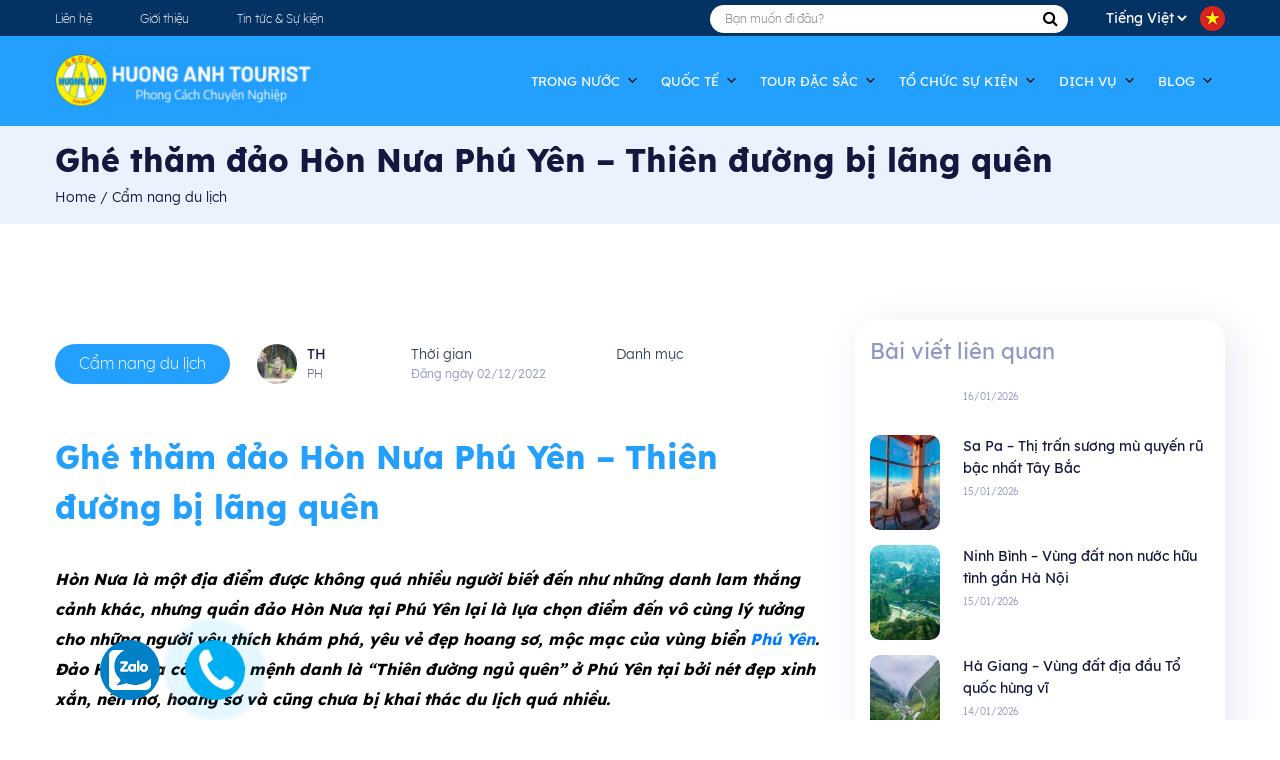

--- FILE ---
content_type: text/html; charset=UTF-8
request_url: https://huonganhtourist.vn/ghe-tham-dao-hon-nua-phu-yen-thien-duong-bi-lang-quen/
body_size: 57718
content:
<!DOCTYPE html>
<html lang="vi">

<head>
  <meta charset="UTF-8">
  <meta name="viewport" content="width=device-width, initial-scale=1.0">
  <meta http-equiv="X-UA-Compatible" content="ie=edge">
	<meta name="google-site-verification" content="vX2TaE6wipX4UmJ6njQNMJGn2qmM6xiUlcaSF1F2XcE" />
  <title>
    Ghé thăm đảo Hòn Nưa Phú Yên - Thiên đường bị lãng quên  </title>
  <script src="https://huonganhtourist.vn/wp-content/themes/huonganhtuor/js/jquery.min.js"></script>
  <script src="https://cdnjs.cloudflare.com/ajax/libs/popper.js/1.12.9/umd/popper.min.js" integrity="sha384-ApNbgh9B+Y1QKtv3Rn7W3mgPxhU9K/ScQsAP7hUibX39j7fakFPskvXusvfa0b4Q" crossorigin="anonymous"></script>
  <script src="https://maxcdn.bootstrapcdn.com/bootstrap/4.0.0/js/bootstrap.min.js" integrity="sha384-JZR6Spejh4U02d8jOt6vLEHfe/JQGiRRSQQxSfFWpi1MquVdAyjUar5+76PVCmYl" crossorigin="anonymous"></script>
  <script language="javascript" type="text/javascript" src="https://huonganhtourist.vn/wp-content/themes/huonganhtuor/js/jquery.nivo.slider.js"></script>
  <script src="https://huonganhtourist.vn/wp-content/themes/huonganhtuor/libs/slick/slick.min.js"></script>
  <script src="https://cdn.jsdelivr.net/npm/@fancyapps/ui@4.0/dist/fancybox.umd.js"></script>
  <script src="https://huonganhtourist.vn/wp-content/themes/huonganhtuor/libs/daterangepicker/moment.min.js"></script>
  <script src="https://huonganhtourist.vn/wp-content/themes/huonganhtuor/libs/daterangepicker/daterangepicker.min.js"></script>
  <link rel="stylesheet" type="text/css" href="https://huonganhtourist.vn/wp-content/themes/huonganhtuor/libs/daterangepicker/daterangepicker.css" />
  <link rel="stylesheet" href="https://cdn.jsdelivr.net/npm/@fancyapps/ui/dist/fancybox.css" />
  <link href="https://cdn.jsdelivr.net/npm/select2@4.1.0-rc.0/dist/css/select2.min.css" rel="stylesheet" />
  <script src="https://cdn.jsdelivr.net/npm/select2@4.1.0-rc.0/dist/js/select2.min.js"></script>
  <!--===================================CSS==================================-->
  <link rel="stylesheet" href="https://maxcdn.bootstrapcdn.com/bootstrap/4.0.0/css/bootstrap.min.css" integrity="sha384-Gn5384xqQ1aoWXA+058RXPxPg6fy4IWvTNh0E263XmFcJlSAwiGgFAW/dAiS6JXm" crossorigin="anonymous">
  <link rel="stylesheet" href="https://huonganhtourist.vn/wp-content/themes/huonganhtuor/stylesheets/plugin.css">
  <link rel="stylesheet" href="https://huonganhtourist.vn/wp-content/themes/huonganhtuor/stylesheets/style.css">
  <link rel="stylesheet" href="https://huonganhtourist.vn/wp-content/themes/huonganhtuor/stylesheets/fonts.css">
  <link rel="stylesheet" href="https://huonganhtourist.vn/wp-content/themes/huonganhtuor/stylesheets/hover.css">
  <link rel="stylesheet" href="https://huonganhtourist.vn/wp-content/themes/huonganhtuor/stylesheets/page.css">
  <link rel="stylesheet" href="https://huonganhtourist.vn/wp-content/themes/huonganhtuor/stylesheets/extend.css">
  <link rel="stylesheet" href="https://huonganhtourist.vn/wp-content/themes/huonganhtuor/stylesheets/mobile_menu.css">
  <link rel="stylesheet" href="https://huonganhtourist.vn/wp-content/themes/huonganhtuor/stylesheets/mobile.css">
  <link rel="stylesheet" href="https://huonganhtourist.vn/wp-content/themes/huonganhtuor/stylesheets/footer_contact_button.css">
  <link rel="stylesheet" href="https://huonganhtourist.vn/wp-content/themes/huonganhtuor/libs/OwlCarousel2/owl.carousel.min.css">
  <link rel="stylesheet" href="https://huonganhtourist.vn/wp-content/themes/huonganhtuor/libs/OwlCarousel2/owl.theme.default.min.css">
  <!--==============================Slick============================-->
  <link rel="stylesheet" href="https://huonganhtourist.vn/wp-content/themes/huonganhtuor/libs/slick/slick.css">
  <link rel="stylesheet" href="https://huonganhtourist.vn/wp-content/themes/huonganhtuor/libs/slick/slick-theme.css">
  <link rel="stylesheet" href="https://cdnjs.cloudflare.com/ajax/libs/font-awesome/6.0.0-beta3/css/all.min.css">
	
  <script src='https://www.google.com/recaptcha/api.js'></script>

  <meta name='robots' content='index, follow, max-image-preview:large, max-snippet:-1, max-video-preview:-1' />
<link rel="preload" href="https://huonganhtourist.vn/wp-content/plugins/rate-my-post/public/css/fonts/ratemypost.ttf" type="font/ttf" as="font" crossorigin="anonymous">
	<!-- This site is optimized with the Yoast SEO Premium plugin v20.0 (Yoast SEO v20.0) - https://yoast.com/wordpress/plugins/seo/ -->
	<title>Ghé thăm đảo Hòn Nưa Phú Yên - Thiên đường bị lãng quên</title>
	<meta name="description" content="Thời tiết Phú Yên được chia làm 2 mùa: mùa nắng kéo dài từ tháng 2 đến tháng 8, mùa mưa từ tháng 9 đến tháng 1. Vì vậy..." />
	<link rel="canonical" href="https://huonganhtourist.vn/ghe-tham-dao-hon-nua-phu-yen-thien-duong-bi-lang-quen/" />
	<meta property="og:locale" content="vi_VN" />
	<meta property="og:type" content="article" />
	<meta property="og:title" content="Ghé thăm đảo Hòn Nưa Phú Yên - Thiên đường bị lãng quên" />
	<meta property="og:description" content="Thời tiết Phú Yên được chia làm 2 mùa: mùa nắng kéo dài từ tháng 2 đến tháng 8, mùa mưa từ tháng 9 đến tháng 1. Vì vậy..." />
	<meta property="og:url" content="https://huonganhtourist.vn/ghe-tham-dao-hon-nua-phu-yen-thien-duong-bi-lang-quen/" />
	<meta property="og:site_name" content="Hương Anh Tourist" />
	<meta property="article:publisher" content="https://www.facebook.com/huonganhtourist.vt" />
	<meta property="article:published_time" content="2022-12-02T03:54:38+00:00" />
	<meta property="article:modified_time" content="2022-12-02T04:13:45+00:00" />
	<meta property="og:image" content="https://huonganhtourist.vn/wp-content/uploads/2022/12/kinh-nghiem-du-lich-hon-nua6-phuyentourist-1024x683-1.jpg" />
	<meta property="og:image:width" content="1024" />
	<meta property="og:image:height" content="683" />
	<meta property="og:image:type" content="image/jpeg" />
	<meta name="author" content="Nguyễn Đức An" />
	<meta name="twitter:card" content="summary_large_image" />
	<meta name="twitter:label1" content="Được viết bởi" />
	<meta name="twitter:data1" content="Nguyễn Đức An" />
	<meta name="twitter:label2" content="Ước tính thời gian đọc" />
	<meta name="twitter:data2" content="7 phút" />
	<script type="application/ld+json" class="yoast-schema-graph">{"@context":"https://schema.org","@graph":[{"@type":"Article","@id":"https://huonganhtourist.vn/ghe-tham-dao-hon-nua-phu-yen-thien-duong-bi-lang-quen/#article","isPartOf":{"@id":"https://huonganhtourist.vn/ghe-tham-dao-hon-nua-phu-yen-thien-duong-bi-lang-quen/"},"author":{"name":"Nguyễn Đức An","@id":"https://huonganhtourist.vn/#/schema/person/4f63794cbbc625332f80cbfa128186ac"},"headline":"Ghé thăm đảo Hòn Nưa Phú Yên &#8211; Thiên đường bị lãng quên","datePublished":"2022-12-02T03:54:38+00:00","dateModified":"2022-12-02T04:13:45+00:00","mainEntityOfPage":{"@id":"https://huonganhtourist.vn/ghe-tham-dao-hon-nua-phu-yen-thien-duong-bi-lang-quen/"},"wordCount":1505,"commentCount":0,"publisher":{"@id":"https://huonganhtourist.vn/#organization"},"image":{"@id":"https://huonganhtourist.vn/ghe-tham-dao-hon-nua-phu-yen-thien-duong-bi-lang-quen/#primaryimage"},"thumbnailUrl":"https://huonganhtourist.vn/wp-content/uploads/2022/12/kinh-nghiem-du-lich-hon-nua6-phuyentourist-1024x683-1.jpg","articleSection":["Cẩm nang du lịch","Review du lịch","Miền Trung","Miền Trung","Quy Nhơn","Quy Nhơn","Phú Yên","Phú Yên"],"inLanguage":"vi","potentialAction":[{"@type":"CommentAction","name":"Comment","target":["https://huonganhtourist.vn/ghe-tham-dao-hon-nua-phu-yen-thien-duong-bi-lang-quen/#respond"]}]},{"@type":"WebPage","@id":"https://huonganhtourist.vn/ghe-tham-dao-hon-nua-phu-yen-thien-duong-bi-lang-quen/","url":"https://huonganhtourist.vn/ghe-tham-dao-hon-nua-phu-yen-thien-duong-bi-lang-quen/","name":"Ghé thăm đảo Hòn Nưa Phú Yên - Thiên đường bị lãng quên","isPartOf":{"@id":"https://huonganhtourist.vn/#website"},"primaryImageOfPage":{"@id":"https://huonganhtourist.vn/ghe-tham-dao-hon-nua-phu-yen-thien-duong-bi-lang-quen/#primaryimage"},"image":{"@id":"https://huonganhtourist.vn/ghe-tham-dao-hon-nua-phu-yen-thien-duong-bi-lang-quen/#primaryimage"},"thumbnailUrl":"https://huonganhtourist.vn/wp-content/uploads/2022/12/kinh-nghiem-du-lich-hon-nua6-phuyentourist-1024x683-1.jpg","datePublished":"2022-12-02T03:54:38+00:00","dateModified":"2022-12-02T04:13:45+00:00","description":"Thời tiết Phú Yên được chia làm 2 mùa: mùa nắng kéo dài từ tháng 2 đến tháng 8, mùa mưa từ tháng 9 đến tháng 1. Vì vậy...","breadcrumb":{"@id":"https://huonganhtourist.vn/ghe-tham-dao-hon-nua-phu-yen-thien-duong-bi-lang-quen/#breadcrumb"},"inLanguage":"vi","potentialAction":[{"@type":"ReadAction","target":["https://huonganhtourist.vn/ghe-tham-dao-hon-nua-phu-yen-thien-duong-bi-lang-quen/"]}]},{"@type":"ImageObject","inLanguage":"vi","@id":"https://huonganhtourist.vn/ghe-tham-dao-hon-nua-phu-yen-thien-duong-bi-lang-quen/#primaryimage","url":"https://huonganhtourist.vn/wp-content/uploads/2022/12/kinh-nghiem-du-lich-hon-nua6-phuyentourist-1024x683-1.jpg","contentUrl":"https://huonganhtourist.vn/wp-content/uploads/2022/12/kinh-nghiem-du-lich-hon-nua6-phuyentourist-1024x683-1.jpg","width":1024,"height":683,"caption":"Bãi đá bàn chân khổng lồ tại Hòn Nưa"},{"@type":"BreadcrumbList","@id":"https://huonganhtourist.vn/ghe-tham-dao-hon-nua-phu-yen-thien-duong-bi-lang-quen/#breadcrumb","itemListElement":[{"@type":"ListItem","position":1,"name":"Trang chủ","item":"https://huonganhtourist.vn/"},{"@type":"ListItem","position":2,"name":"Ghé thăm đảo Hòn Nưa Phú Yên &#8211; Thiên đường bị lãng quên"}]},{"@type":"WebSite","@id":"https://huonganhtourist.vn/#website","url":"https://huonganhtourist.vn/","name":"Hương Anh Tourist","description":"Phong cách chuyên nghiệp","publisher":{"@id":"https://huonganhtourist.vn/#organization"},"potentialAction":[{"@type":"SearchAction","target":{"@type":"EntryPoint","urlTemplate":"https://huonganhtourist.vn/?s={search_term_string}"},"query-input":"required name=search_term_string"}],"inLanguage":"vi"},{"@type":"Organization","@id":"https://huonganhtourist.vn/#organization","name":"Hương Anh Tourist","url":"https://huonganhtourist.vn/","logo":{"@type":"ImageObject","inLanguage":"vi","@id":"https://huonganhtourist.vn/#/schema/logo/image/","url":"https://huonganhtourist.vn/wp-content/uploads/2021/12/LOGO-TC.png","contentUrl":"https://huonganhtourist.vn/wp-content/uploads/2021/12/LOGO-TC.png","width":57,"height":59,"caption":"Hương Anh Tourist"},"image":{"@id":"https://huonganhtourist.vn/#/schema/logo/image/"},"sameAs":["https://www.facebook.com/huonganhtourist.vt"]},{"@type":"Person","@id":"https://huonganhtourist.vn/#/schema/person/4f63794cbbc625332f80cbfa128186ac","name":"Nguyễn Đức An","image":{"@type":"ImageObject","inLanguage":"vi","@id":"https://huonganhtourist.vn/#/schema/person/image/","url":"https://secure.gravatar.com/avatar/63b145443bbcf15358f4ed88d9e5ed95?s=96&d=mm&r=g","contentUrl":"https://secure.gravatar.com/avatar/63b145443bbcf15358f4ed88d9e5ed95?s=96&d=mm&r=g","caption":"Nguyễn Đức An"},"url":"https://huonganhtourist.vn/author/an-nguyen/"}]}</script>
	<!-- / Yoast SEO Premium plugin. -->


<link rel='dns-prefetch' href='//www.google.com' />
<link rel='dns-prefetch' href='//www.googletagmanager.com' />
<link href='https://fonts.gstatic.com' crossorigin rel='preconnect' />
<link rel="alternate" type="application/rss+xml" title="Hương Anh Tourist &raquo; Ghé thăm đảo Hòn Nưa Phú Yên &#8211; Thiên đường bị lãng quên Dòng phản hồi" href="https://huonganhtourist.vn/ghe-tham-dao-hon-nua-phu-yen-thien-duong-bi-lang-quen/feed/" />
<style type="text/css">
img.wp-smiley,
img.emoji {
	display: inline !important;
	border: none !important;
	box-shadow: none !important;
	height: 1em !important;
	width: 1em !important;
	margin: 0 0.07em !important;
	vertical-align: -0.1em !important;
	background: none !important;
	padding: 0 !important;
}
</style>
	<link rel='stylesheet' id='wp-block-library-css' href='https://huonganhtourist.vn/wp-includes/css/dist/block-library/style.min.css?ver=6.1.1' type='text/css' media='all' />
<link rel='stylesheet' id='classic-theme-styles-css' href='https://huonganhtourist.vn/wp-includes/css/classic-themes.min.css?ver=1' type='text/css' media='all' />
<style id='global-styles-inline-css' type='text/css'>
body{--wp--preset--color--black: #000000;--wp--preset--color--cyan-bluish-gray: #abb8c3;--wp--preset--color--white: #ffffff;--wp--preset--color--pale-pink: #f78da7;--wp--preset--color--vivid-red: #cf2e2e;--wp--preset--color--luminous-vivid-orange: #ff6900;--wp--preset--color--luminous-vivid-amber: #fcb900;--wp--preset--color--light-green-cyan: #7bdcb5;--wp--preset--color--vivid-green-cyan: #00d084;--wp--preset--color--pale-cyan-blue: #8ed1fc;--wp--preset--color--vivid-cyan-blue: #0693e3;--wp--preset--color--vivid-purple: #9b51e0;--wp--preset--gradient--vivid-cyan-blue-to-vivid-purple: linear-gradient(135deg,rgba(6,147,227,1) 0%,rgb(155,81,224) 100%);--wp--preset--gradient--light-green-cyan-to-vivid-green-cyan: linear-gradient(135deg,rgb(122,220,180) 0%,rgb(0,208,130) 100%);--wp--preset--gradient--luminous-vivid-amber-to-luminous-vivid-orange: linear-gradient(135deg,rgba(252,185,0,1) 0%,rgba(255,105,0,1) 100%);--wp--preset--gradient--luminous-vivid-orange-to-vivid-red: linear-gradient(135deg,rgba(255,105,0,1) 0%,rgb(207,46,46) 100%);--wp--preset--gradient--very-light-gray-to-cyan-bluish-gray: linear-gradient(135deg,rgb(238,238,238) 0%,rgb(169,184,195) 100%);--wp--preset--gradient--cool-to-warm-spectrum: linear-gradient(135deg,rgb(74,234,220) 0%,rgb(151,120,209) 20%,rgb(207,42,186) 40%,rgb(238,44,130) 60%,rgb(251,105,98) 80%,rgb(254,248,76) 100%);--wp--preset--gradient--blush-light-purple: linear-gradient(135deg,rgb(255,206,236) 0%,rgb(152,150,240) 100%);--wp--preset--gradient--blush-bordeaux: linear-gradient(135deg,rgb(254,205,165) 0%,rgb(254,45,45) 50%,rgb(107,0,62) 100%);--wp--preset--gradient--luminous-dusk: linear-gradient(135deg,rgb(255,203,112) 0%,rgb(199,81,192) 50%,rgb(65,88,208) 100%);--wp--preset--gradient--pale-ocean: linear-gradient(135deg,rgb(255,245,203) 0%,rgb(182,227,212) 50%,rgb(51,167,181) 100%);--wp--preset--gradient--electric-grass: linear-gradient(135deg,rgb(202,248,128) 0%,rgb(113,206,126) 100%);--wp--preset--gradient--midnight: linear-gradient(135deg,rgb(2,3,129) 0%,rgb(40,116,252) 100%);--wp--preset--duotone--dark-grayscale: url('#wp-duotone-dark-grayscale');--wp--preset--duotone--grayscale: url('#wp-duotone-grayscale');--wp--preset--duotone--purple-yellow: url('#wp-duotone-purple-yellow');--wp--preset--duotone--blue-red: url('#wp-duotone-blue-red');--wp--preset--duotone--midnight: url('#wp-duotone-midnight');--wp--preset--duotone--magenta-yellow: url('#wp-duotone-magenta-yellow');--wp--preset--duotone--purple-green: url('#wp-duotone-purple-green');--wp--preset--duotone--blue-orange: url('#wp-duotone-blue-orange');--wp--preset--font-size--small: 13px;--wp--preset--font-size--medium: 20px;--wp--preset--font-size--large: 36px;--wp--preset--font-size--x-large: 42px;--wp--preset--spacing--20: 0.44rem;--wp--preset--spacing--30: 0.67rem;--wp--preset--spacing--40: 1rem;--wp--preset--spacing--50: 1.5rem;--wp--preset--spacing--60: 2.25rem;--wp--preset--spacing--70: 3.38rem;--wp--preset--spacing--80: 5.06rem;}:where(.is-layout-flex){gap: 0.5em;}body .is-layout-flow > .alignleft{float: left;margin-inline-start: 0;margin-inline-end: 2em;}body .is-layout-flow > .alignright{float: right;margin-inline-start: 2em;margin-inline-end: 0;}body .is-layout-flow > .aligncenter{margin-left: auto !important;margin-right: auto !important;}body .is-layout-constrained > .alignleft{float: left;margin-inline-start: 0;margin-inline-end: 2em;}body .is-layout-constrained > .alignright{float: right;margin-inline-start: 2em;margin-inline-end: 0;}body .is-layout-constrained > .aligncenter{margin-left: auto !important;margin-right: auto !important;}body .is-layout-constrained > :where(:not(.alignleft):not(.alignright):not(.alignfull)){max-width: var(--wp--style--global--content-size);margin-left: auto !important;margin-right: auto !important;}body .is-layout-constrained > .alignwide{max-width: var(--wp--style--global--wide-size);}body .is-layout-flex{display: flex;}body .is-layout-flex{flex-wrap: wrap;align-items: center;}body .is-layout-flex > *{margin: 0;}:where(.wp-block-columns.is-layout-flex){gap: 2em;}.has-black-color{color: var(--wp--preset--color--black) !important;}.has-cyan-bluish-gray-color{color: var(--wp--preset--color--cyan-bluish-gray) !important;}.has-white-color{color: var(--wp--preset--color--white) !important;}.has-pale-pink-color{color: var(--wp--preset--color--pale-pink) !important;}.has-vivid-red-color{color: var(--wp--preset--color--vivid-red) !important;}.has-luminous-vivid-orange-color{color: var(--wp--preset--color--luminous-vivid-orange) !important;}.has-luminous-vivid-amber-color{color: var(--wp--preset--color--luminous-vivid-amber) !important;}.has-light-green-cyan-color{color: var(--wp--preset--color--light-green-cyan) !important;}.has-vivid-green-cyan-color{color: var(--wp--preset--color--vivid-green-cyan) !important;}.has-pale-cyan-blue-color{color: var(--wp--preset--color--pale-cyan-blue) !important;}.has-vivid-cyan-blue-color{color: var(--wp--preset--color--vivid-cyan-blue) !important;}.has-vivid-purple-color{color: var(--wp--preset--color--vivid-purple) !important;}.has-black-background-color{background-color: var(--wp--preset--color--black) !important;}.has-cyan-bluish-gray-background-color{background-color: var(--wp--preset--color--cyan-bluish-gray) !important;}.has-white-background-color{background-color: var(--wp--preset--color--white) !important;}.has-pale-pink-background-color{background-color: var(--wp--preset--color--pale-pink) !important;}.has-vivid-red-background-color{background-color: var(--wp--preset--color--vivid-red) !important;}.has-luminous-vivid-orange-background-color{background-color: var(--wp--preset--color--luminous-vivid-orange) !important;}.has-luminous-vivid-amber-background-color{background-color: var(--wp--preset--color--luminous-vivid-amber) !important;}.has-light-green-cyan-background-color{background-color: var(--wp--preset--color--light-green-cyan) !important;}.has-vivid-green-cyan-background-color{background-color: var(--wp--preset--color--vivid-green-cyan) !important;}.has-pale-cyan-blue-background-color{background-color: var(--wp--preset--color--pale-cyan-blue) !important;}.has-vivid-cyan-blue-background-color{background-color: var(--wp--preset--color--vivid-cyan-blue) !important;}.has-vivid-purple-background-color{background-color: var(--wp--preset--color--vivid-purple) !important;}.has-black-border-color{border-color: var(--wp--preset--color--black) !important;}.has-cyan-bluish-gray-border-color{border-color: var(--wp--preset--color--cyan-bluish-gray) !important;}.has-white-border-color{border-color: var(--wp--preset--color--white) !important;}.has-pale-pink-border-color{border-color: var(--wp--preset--color--pale-pink) !important;}.has-vivid-red-border-color{border-color: var(--wp--preset--color--vivid-red) !important;}.has-luminous-vivid-orange-border-color{border-color: var(--wp--preset--color--luminous-vivid-orange) !important;}.has-luminous-vivid-amber-border-color{border-color: var(--wp--preset--color--luminous-vivid-amber) !important;}.has-light-green-cyan-border-color{border-color: var(--wp--preset--color--light-green-cyan) !important;}.has-vivid-green-cyan-border-color{border-color: var(--wp--preset--color--vivid-green-cyan) !important;}.has-pale-cyan-blue-border-color{border-color: var(--wp--preset--color--pale-cyan-blue) !important;}.has-vivid-cyan-blue-border-color{border-color: var(--wp--preset--color--vivid-cyan-blue) !important;}.has-vivid-purple-border-color{border-color: var(--wp--preset--color--vivid-purple) !important;}.has-vivid-cyan-blue-to-vivid-purple-gradient-background{background: var(--wp--preset--gradient--vivid-cyan-blue-to-vivid-purple) !important;}.has-light-green-cyan-to-vivid-green-cyan-gradient-background{background: var(--wp--preset--gradient--light-green-cyan-to-vivid-green-cyan) !important;}.has-luminous-vivid-amber-to-luminous-vivid-orange-gradient-background{background: var(--wp--preset--gradient--luminous-vivid-amber-to-luminous-vivid-orange) !important;}.has-luminous-vivid-orange-to-vivid-red-gradient-background{background: var(--wp--preset--gradient--luminous-vivid-orange-to-vivid-red) !important;}.has-very-light-gray-to-cyan-bluish-gray-gradient-background{background: var(--wp--preset--gradient--very-light-gray-to-cyan-bluish-gray) !important;}.has-cool-to-warm-spectrum-gradient-background{background: var(--wp--preset--gradient--cool-to-warm-spectrum) !important;}.has-blush-light-purple-gradient-background{background: var(--wp--preset--gradient--blush-light-purple) !important;}.has-blush-bordeaux-gradient-background{background: var(--wp--preset--gradient--blush-bordeaux) !important;}.has-luminous-dusk-gradient-background{background: var(--wp--preset--gradient--luminous-dusk) !important;}.has-pale-ocean-gradient-background{background: var(--wp--preset--gradient--pale-ocean) !important;}.has-electric-grass-gradient-background{background: var(--wp--preset--gradient--electric-grass) !important;}.has-midnight-gradient-background{background: var(--wp--preset--gradient--midnight) !important;}.has-small-font-size{font-size: var(--wp--preset--font-size--small) !important;}.has-medium-font-size{font-size: var(--wp--preset--font-size--medium) !important;}.has-large-font-size{font-size: var(--wp--preset--font-size--large) !important;}.has-x-large-font-size{font-size: var(--wp--preset--font-size--x-large) !important;}
.wp-block-navigation a:where(:not(.wp-element-button)){color: inherit;}
:where(.wp-block-columns.is-layout-flex){gap: 2em;}
.wp-block-pullquote{font-size: 1.5em;line-height: 1.6;}
</style>
<style id='extendify-gutenberg-patterns-and-templates-utilities-inline-css' type='text/css'>
.ext-absolute{position:absolute!important}.ext-relative{position:relative!important}.ext-top-base{top:var(--wp--style--block-gap,1.75rem)!important}.ext-top-lg{top:var(--extendify--spacing--large,3rem)!important}.ext--top-base{top:calc(var(--wp--style--block-gap, 1.75rem)*-1)!important}.ext--top-lg{top:calc(var(--extendify--spacing--large, 3rem)*-1)!important}.ext-right-base{right:var(--wp--style--block-gap,1.75rem)!important}.ext-right-lg{right:var(--extendify--spacing--large,3rem)!important}.ext--right-base{right:calc(var(--wp--style--block-gap, 1.75rem)*-1)!important}.ext--right-lg{right:calc(var(--extendify--spacing--large, 3rem)*-1)!important}.ext-bottom-base{bottom:var(--wp--style--block-gap,1.75rem)!important}.ext-bottom-lg{bottom:var(--extendify--spacing--large,3rem)!important}.ext--bottom-base{bottom:calc(var(--wp--style--block-gap, 1.75rem)*-1)!important}.ext--bottom-lg{bottom:calc(var(--extendify--spacing--large, 3rem)*-1)!important}.ext-left-base{left:var(--wp--style--block-gap,1.75rem)!important}.ext-left-lg{left:var(--extendify--spacing--large,3rem)!important}.ext--left-base{left:calc(var(--wp--style--block-gap, 1.75rem)*-1)!important}.ext--left-lg{left:calc(var(--extendify--spacing--large, 3rem)*-1)!important}.ext-order-1{order:1!important}.ext-order-2{order:2!important}.ext-col-auto{grid-column:auto!important}.ext-col-span-1{grid-column:span 1/span 1!important}.ext-col-span-2{grid-column:span 2/span 2!important}.ext-col-span-3{grid-column:span 3/span 3!important}.ext-col-span-4{grid-column:span 4/span 4!important}.ext-col-span-5{grid-column:span 5/span 5!important}.ext-col-span-6{grid-column:span 6/span 6!important}.ext-col-span-7{grid-column:span 7/span 7!important}.ext-col-span-8{grid-column:span 8/span 8!important}.ext-col-span-9{grid-column:span 9/span 9!important}.ext-col-span-10{grid-column:span 10/span 10!important}.ext-col-span-11{grid-column:span 11/span 11!important}.ext-col-span-12{grid-column:span 12/span 12!important}.ext-col-span-full{grid-column:1/-1!important}.ext-col-start-1{grid-column-start:1!important}.ext-col-start-2{grid-column-start:2!important}.ext-col-start-3{grid-column-start:3!important}.ext-col-start-4{grid-column-start:4!important}.ext-col-start-5{grid-column-start:5!important}.ext-col-start-6{grid-column-start:6!important}.ext-col-start-7{grid-column-start:7!important}.ext-col-start-8{grid-column-start:8!important}.ext-col-start-9{grid-column-start:9!important}.ext-col-start-10{grid-column-start:10!important}.ext-col-start-11{grid-column-start:11!important}.ext-col-start-12{grid-column-start:12!important}.ext-col-start-13{grid-column-start:13!important}.ext-col-start-auto{grid-column-start:auto!important}.ext-col-end-1{grid-column-end:1!important}.ext-col-end-2{grid-column-end:2!important}.ext-col-end-3{grid-column-end:3!important}.ext-col-end-4{grid-column-end:4!important}.ext-col-end-5{grid-column-end:5!important}.ext-col-end-6{grid-column-end:6!important}.ext-col-end-7{grid-column-end:7!important}.ext-col-end-8{grid-column-end:8!important}.ext-col-end-9{grid-column-end:9!important}.ext-col-end-10{grid-column-end:10!important}.ext-col-end-11{grid-column-end:11!important}.ext-col-end-12{grid-column-end:12!important}.ext-col-end-13{grid-column-end:13!important}.ext-col-end-auto{grid-column-end:auto!important}.ext-row-auto{grid-row:auto!important}.ext-row-span-1{grid-row:span 1/span 1!important}.ext-row-span-2{grid-row:span 2/span 2!important}.ext-row-span-3{grid-row:span 3/span 3!important}.ext-row-span-4{grid-row:span 4/span 4!important}.ext-row-span-5{grid-row:span 5/span 5!important}.ext-row-span-6{grid-row:span 6/span 6!important}.ext-row-span-full{grid-row:1/-1!important}.ext-row-start-1{grid-row-start:1!important}.ext-row-start-2{grid-row-start:2!important}.ext-row-start-3{grid-row-start:3!important}.ext-row-start-4{grid-row-start:4!important}.ext-row-start-5{grid-row-start:5!important}.ext-row-start-6{grid-row-start:6!important}.ext-row-start-7{grid-row-start:7!important}.ext-row-start-auto{grid-row-start:auto!important}.ext-row-end-1{grid-row-end:1!important}.ext-row-end-2{grid-row-end:2!important}.ext-row-end-3{grid-row-end:3!important}.ext-row-end-4{grid-row-end:4!important}.ext-row-end-5{grid-row-end:5!important}.ext-row-end-6{grid-row-end:6!important}.ext-row-end-7{grid-row-end:7!important}.ext-row-end-auto{grid-row-end:auto!important}.ext-m-0:not([style*=margin]){margin:0!important}.ext-m-auto:not([style*=margin]){margin:auto!important}.ext-m-base:not([style*=margin]){margin:var(--wp--style--block-gap,1.75rem)!important}.ext-m-lg:not([style*=margin]){margin:var(--extendify--spacing--large,3rem)!important}.ext--m-base:not([style*=margin]){margin:calc(var(--wp--style--block-gap, 1.75rem)*-1)!important}.ext--m-lg:not([style*=margin]){margin:calc(var(--extendify--spacing--large, 3rem)*-1)!important}.ext-mx-0:not([style*=margin]){margin-left:0!important;margin-right:0!important}.ext-mx-auto:not([style*=margin]){margin-left:auto!important;margin-right:auto!important}.ext-mx-base:not([style*=margin]){margin-left:var(--wp--style--block-gap,1.75rem)!important;margin-right:var(--wp--style--block-gap,1.75rem)!important}.ext-mx-lg:not([style*=margin]){margin-left:var(--extendify--spacing--large,3rem)!important;margin-right:var(--extendify--spacing--large,3rem)!important}.ext--mx-base:not([style*=margin]){margin-left:calc(var(--wp--style--block-gap, 1.75rem)*-1)!important;margin-right:calc(var(--wp--style--block-gap, 1.75rem)*-1)!important}.ext--mx-lg:not([style*=margin]){margin-left:calc(var(--extendify--spacing--large, 3rem)*-1)!important;margin-right:calc(var(--extendify--spacing--large, 3rem)*-1)!important}.ext-my-0:not([style*=margin]){margin-bottom:0!important;margin-top:0!important}.ext-my-auto:not([style*=margin]){margin-bottom:auto!important;margin-top:auto!important}.ext-my-base:not([style*=margin]){margin-bottom:var(--wp--style--block-gap,1.75rem)!important;margin-top:var(--wp--style--block-gap,1.75rem)!important}.ext-my-lg:not([style*=margin]){margin-bottom:var(--extendify--spacing--large,3rem)!important;margin-top:var(--extendify--spacing--large,3rem)!important}.ext--my-base:not([style*=margin]){margin-bottom:calc(var(--wp--style--block-gap, 1.75rem)*-1)!important;margin-top:calc(var(--wp--style--block-gap, 1.75rem)*-1)!important}.ext--my-lg:not([style*=margin]){margin-bottom:calc(var(--extendify--spacing--large, 3rem)*-1)!important;margin-top:calc(var(--extendify--spacing--large, 3rem)*-1)!important}.ext-mt-0:not([style*=margin]){margin-top:0!important}.ext-mt-auto:not([style*=margin]){margin-top:auto!important}.ext-mt-base:not([style*=margin]){margin-top:var(--wp--style--block-gap,1.75rem)!important}.ext-mt-lg:not([style*=margin]){margin-top:var(--extendify--spacing--large,3rem)!important}.ext--mt-base:not([style*=margin]){margin-top:calc(var(--wp--style--block-gap, 1.75rem)*-1)!important}.ext--mt-lg:not([style*=margin]){margin-top:calc(var(--extendify--spacing--large, 3rem)*-1)!important}.ext-mr-0:not([style*=margin]){margin-right:0!important}.ext-mr-auto:not([style*=margin]){margin-right:auto!important}.ext-mr-base:not([style*=margin]){margin-right:var(--wp--style--block-gap,1.75rem)!important}.ext-mr-lg:not([style*=margin]){margin-right:var(--extendify--spacing--large,3rem)!important}.ext--mr-base:not([style*=margin]){margin-right:calc(var(--wp--style--block-gap, 1.75rem)*-1)!important}.ext--mr-lg:not([style*=margin]){margin-right:calc(var(--extendify--spacing--large, 3rem)*-1)!important}.ext-mb-0:not([style*=margin]){margin-bottom:0!important}.ext-mb-auto:not([style*=margin]){margin-bottom:auto!important}.ext-mb-base:not([style*=margin]){margin-bottom:var(--wp--style--block-gap,1.75rem)!important}.ext-mb-lg:not([style*=margin]){margin-bottom:var(--extendify--spacing--large,3rem)!important}.ext--mb-base:not([style*=margin]){margin-bottom:calc(var(--wp--style--block-gap, 1.75rem)*-1)!important}.ext--mb-lg:not([style*=margin]){margin-bottom:calc(var(--extendify--spacing--large, 3rem)*-1)!important}.ext-ml-0:not([style*=margin]){margin-left:0!important}.ext-ml-auto:not([style*=margin]){margin-left:auto!important}.ext-ml-base:not([style*=margin]){margin-left:var(--wp--style--block-gap,1.75rem)!important}.ext-ml-lg:not([style*=margin]){margin-left:var(--extendify--spacing--large,3rem)!important}.ext--ml-base:not([style*=margin]){margin-left:calc(var(--wp--style--block-gap, 1.75rem)*-1)!important}.ext--ml-lg:not([style*=margin]){margin-left:calc(var(--extendify--spacing--large, 3rem)*-1)!important}.ext-block{display:block!important}.ext-inline-block{display:inline-block!important}.ext-inline{display:inline!important}.ext-flex{display:flex!important}.ext-inline-flex{display:inline-flex!important}.ext-grid{display:grid!important}.ext-inline-grid{display:inline-grid!important}.ext-hidden{display:none!important}.ext-w-auto{width:auto!important}.ext-w-full{width:100%!important}.ext-max-w-full{max-width:100%!important}.ext-flex-1{flex:1 1 0%!important}.ext-flex-auto{flex:1 1 auto!important}.ext-flex-initial{flex:0 1 auto!important}.ext-flex-none{flex:none!important}.ext-flex-shrink-0{flex-shrink:0!important}.ext-flex-shrink{flex-shrink:1!important}.ext-flex-grow-0{flex-grow:0!important}.ext-flex-grow{flex-grow:1!important}.ext-list-none{list-style-type:none!important}.ext-grid-cols-1{grid-template-columns:repeat(1,minmax(0,1fr))!important}.ext-grid-cols-2{grid-template-columns:repeat(2,minmax(0,1fr))!important}.ext-grid-cols-3{grid-template-columns:repeat(3,minmax(0,1fr))!important}.ext-grid-cols-4{grid-template-columns:repeat(4,minmax(0,1fr))!important}.ext-grid-cols-5{grid-template-columns:repeat(5,minmax(0,1fr))!important}.ext-grid-cols-6{grid-template-columns:repeat(6,minmax(0,1fr))!important}.ext-grid-cols-7{grid-template-columns:repeat(7,minmax(0,1fr))!important}.ext-grid-cols-8{grid-template-columns:repeat(8,minmax(0,1fr))!important}.ext-grid-cols-9{grid-template-columns:repeat(9,minmax(0,1fr))!important}.ext-grid-cols-10{grid-template-columns:repeat(10,minmax(0,1fr))!important}.ext-grid-cols-11{grid-template-columns:repeat(11,minmax(0,1fr))!important}.ext-grid-cols-12{grid-template-columns:repeat(12,minmax(0,1fr))!important}.ext-grid-cols-none{grid-template-columns:none!important}.ext-grid-rows-1{grid-template-rows:repeat(1,minmax(0,1fr))!important}.ext-grid-rows-2{grid-template-rows:repeat(2,minmax(0,1fr))!important}.ext-grid-rows-3{grid-template-rows:repeat(3,minmax(0,1fr))!important}.ext-grid-rows-4{grid-template-rows:repeat(4,minmax(0,1fr))!important}.ext-grid-rows-5{grid-template-rows:repeat(5,minmax(0,1fr))!important}.ext-grid-rows-6{grid-template-rows:repeat(6,minmax(0,1fr))!important}.ext-grid-rows-none{grid-template-rows:none!important}.ext-flex-row{flex-direction:row!important}.ext-flex-row-reverse{flex-direction:row-reverse!important}.ext-flex-col{flex-direction:column!important}.ext-flex-col-reverse{flex-direction:column-reverse!important}.ext-flex-wrap{flex-wrap:wrap!important}.ext-flex-wrap-reverse{flex-wrap:wrap-reverse!important}.ext-flex-nowrap{flex-wrap:nowrap!important}.ext-items-start{align-items:flex-start!important}.ext-items-end{align-items:flex-end!important}.ext-items-center{align-items:center!important}.ext-items-baseline{align-items:baseline!important}.ext-items-stretch{align-items:stretch!important}.ext-justify-start{justify-content:flex-start!important}.ext-justify-end{justify-content:flex-end!important}.ext-justify-center{justify-content:center!important}.ext-justify-between{justify-content:space-between!important}.ext-justify-around{justify-content:space-around!important}.ext-justify-evenly{justify-content:space-evenly!important}.ext-justify-items-start{justify-items:start!important}.ext-justify-items-end{justify-items:end!important}.ext-justify-items-center{justify-items:center!important}.ext-justify-items-stretch{justify-items:stretch!important}.ext-gap-0{gap:0!important}.ext-gap-base{gap:var(--wp--style--block-gap,1.75rem)!important}.ext-gap-lg{gap:var(--extendify--spacing--large,3rem)!important}.ext-gap-x-0{-moz-column-gap:0!important;column-gap:0!important}.ext-gap-x-base{-moz-column-gap:var(--wp--style--block-gap,1.75rem)!important;column-gap:var(--wp--style--block-gap,1.75rem)!important}.ext-gap-x-lg{-moz-column-gap:var(--extendify--spacing--large,3rem)!important;column-gap:var(--extendify--spacing--large,3rem)!important}.ext-gap-y-0{row-gap:0!important}.ext-gap-y-base{row-gap:var(--wp--style--block-gap,1.75rem)!important}.ext-gap-y-lg{row-gap:var(--extendify--spacing--large,3rem)!important}.ext-justify-self-auto{justify-self:auto!important}.ext-justify-self-start{justify-self:start!important}.ext-justify-self-end{justify-self:end!important}.ext-justify-self-center{justify-self:center!important}.ext-justify-self-stretch{justify-self:stretch!important}.ext-rounded-none{border-radius:0!important}.ext-rounded-full{border-radius:9999px!important}.ext-rounded-t-none{border-top-left-radius:0!important;border-top-right-radius:0!important}.ext-rounded-t-full{border-top-left-radius:9999px!important;border-top-right-radius:9999px!important}.ext-rounded-r-none{border-bottom-right-radius:0!important;border-top-right-radius:0!important}.ext-rounded-r-full{border-bottom-right-radius:9999px!important;border-top-right-radius:9999px!important}.ext-rounded-b-none{border-bottom-left-radius:0!important;border-bottom-right-radius:0!important}.ext-rounded-b-full{border-bottom-left-radius:9999px!important;border-bottom-right-radius:9999px!important}.ext-rounded-l-none{border-bottom-left-radius:0!important;border-top-left-radius:0!important}.ext-rounded-l-full{border-bottom-left-radius:9999px!important;border-top-left-radius:9999px!important}.ext-rounded-tl-none{border-top-left-radius:0!important}.ext-rounded-tl-full{border-top-left-radius:9999px!important}.ext-rounded-tr-none{border-top-right-radius:0!important}.ext-rounded-tr-full{border-top-right-radius:9999px!important}.ext-rounded-br-none{border-bottom-right-radius:0!important}.ext-rounded-br-full{border-bottom-right-radius:9999px!important}.ext-rounded-bl-none{border-bottom-left-radius:0!important}.ext-rounded-bl-full{border-bottom-left-radius:9999px!important}.ext-border-0{border-width:0!important}.ext-border-t-0{border-top-width:0!important}.ext-border-r-0{border-right-width:0!important}.ext-border-b-0{border-bottom-width:0!important}.ext-border-l-0{border-left-width:0!important}.ext-p-0:not([style*=padding]){padding:0!important}.ext-p-base:not([style*=padding]){padding:var(--wp--style--block-gap,1.75rem)!important}.ext-p-lg:not([style*=padding]){padding:var(--extendify--spacing--large,3rem)!important}.ext-px-0:not([style*=padding]){padding-left:0!important;padding-right:0!important}.ext-px-base:not([style*=padding]){padding-left:var(--wp--style--block-gap,1.75rem)!important;padding-right:var(--wp--style--block-gap,1.75rem)!important}.ext-px-lg:not([style*=padding]){padding-left:var(--extendify--spacing--large,3rem)!important;padding-right:var(--extendify--spacing--large,3rem)!important}.ext-py-0:not([style*=padding]){padding-bottom:0!important;padding-top:0!important}.ext-py-base:not([style*=padding]){padding-bottom:var(--wp--style--block-gap,1.75rem)!important;padding-top:var(--wp--style--block-gap,1.75rem)!important}.ext-py-lg:not([style*=padding]){padding-bottom:var(--extendify--spacing--large,3rem)!important;padding-top:var(--extendify--spacing--large,3rem)!important}.ext-pt-0:not([style*=padding]){padding-top:0!important}.ext-pt-base:not([style*=padding]){padding-top:var(--wp--style--block-gap,1.75rem)!important}.ext-pt-lg:not([style*=padding]){padding-top:var(--extendify--spacing--large,3rem)!important}.ext-pr-0:not([style*=padding]){padding-right:0!important}.ext-pr-base:not([style*=padding]){padding-right:var(--wp--style--block-gap,1.75rem)!important}.ext-pr-lg:not([style*=padding]){padding-right:var(--extendify--spacing--large,3rem)!important}.ext-pb-0:not([style*=padding]){padding-bottom:0!important}.ext-pb-base:not([style*=padding]){padding-bottom:var(--wp--style--block-gap,1.75rem)!important}.ext-pb-lg:not([style*=padding]){padding-bottom:var(--extendify--spacing--large,3rem)!important}.ext-pl-0:not([style*=padding]){padding-left:0!important}.ext-pl-base:not([style*=padding]){padding-left:var(--wp--style--block-gap,1.75rem)!important}.ext-pl-lg:not([style*=padding]){padding-left:var(--extendify--spacing--large,3rem)!important}.ext-text-left{text-align:left!important}.ext-text-center{text-align:center!important}.ext-text-right{text-align:right!important}.ext-leading-none{line-height:1!important}.ext-leading-tight{line-height:1.25!important}.ext-leading-snug{line-height:1.375!important}.ext-leading-normal{line-height:1.5!important}.ext-leading-relaxed{line-height:1.625!important}.ext-leading-loose{line-height:2!important}.clip-path--rhombus img{-webkit-clip-path:polygon(15% 6%,80% 29%,84% 93%,23% 69%);clip-path:polygon(15% 6%,80% 29%,84% 93%,23% 69%)}.clip-path--diamond img{-webkit-clip-path:polygon(5% 29%,60% 2%,91% 64%,36% 89%);clip-path:polygon(5% 29%,60% 2%,91% 64%,36% 89%)}.clip-path--rhombus-alt img{-webkit-clip-path:polygon(14% 9%,85% 24%,91% 89%,19% 76%);clip-path:polygon(14% 9%,85% 24%,91% 89%,19% 76%)}.wp-block-columns[class*=fullwidth-cols]{margin-bottom:unset}.wp-block-column.editor\:pointer-events-none{margin-bottom:0!important;margin-top:0!important}.is-root-container.block-editor-block-list__layout>[data-align=full]:not(:first-of-type)>.wp-block-column.editor\:pointer-events-none,.is-root-container.block-editor-block-list__layout>[data-align=wide]>.wp-block-column.editor\:pointer-events-none{margin-top:calc(var(--wp--style--block-gap, 28px)*-1)!important}.ext .wp-block-columns .wp-block-column[style*=padding]{padding-left:0!important;padding-right:0!important}.ext .wp-block-columns+.wp-block-columns:not([class*=mt-]):not([class*=my-]):not([style*=margin]){margin-top:0!important}[class*=fullwidth-cols] .wp-block-column:first-child,[class*=fullwidth-cols] .wp-block-group:first-child{margin-top:0}[class*=fullwidth-cols] .wp-block-column:last-child,[class*=fullwidth-cols] .wp-block-group:last-child{margin-bottom:0}[class*=fullwidth-cols] .wp-block-column:first-child>*,[class*=fullwidth-cols] .wp-block-column>:first-child{margin-top:0}.ext .is-not-stacked-on-mobile .wp-block-column,[class*=fullwidth-cols] .wp-block-column>:last-child{margin-bottom:0}.wp-block-columns[class*=fullwidth-cols]:not(.is-not-stacked-on-mobile)>.wp-block-column:not(:last-child){margin-bottom:var(--wp--style--block-gap,1.75rem)}@media (min-width:782px){.wp-block-columns[class*=fullwidth-cols]:not(.is-not-stacked-on-mobile)>.wp-block-column:not(:last-child){margin-bottom:0}}.wp-block-columns[class*=fullwidth-cols].is-not-stacked-on-mobile>.wp-block-column{margin-bottom:0!important}@media (min-width:600px) and (max-width:781px){.wp-block-columns[class*=fullwidth-cols]:not(.is-not-stacked-on-mobile)>.wp-block-column:nth-child(2n){margin-left:var(--wp--style--block-gap,2em)}}@media (max-width:781px){.tablet\:fullwidth-cols.wp-block-columns:not(.is-not-stacked-on-mobile){flex-wrap:wrap}.tablet\:fullwidth-cols.wp-block-columns:not(.is-not-stacked-on-mobile)>.wp-block-column,.tablet\:fullwidth-cols.wp-block-columns:not(.is-not-stacked-on-mobile)>.wp-block-column:not([style*=margin]){margin-left:0!important}.tablet\:fullwidth-cols.wp-block-columns:not(.is-not-stacked-on-mobile)>.wp-block-column{flex-basis:100%!important}}@media (max-width:1079px){.desktop\:fullwidth-cols.wp-block-columns:not(.is-not-stacked-on-mobile){flex-wrap:wrap}.desktop\:fullwidth-cols.wp-block-columns:not(.is-not-stacked-on-mobile)>.wp-block-column,.desktop\:fullwidth-cols.wp-block-columns:not(.is-not-stacked-on-mobile)>.wp-block-column:not([style*=margin]){margin-left:0!important}.desktop\:fullwidth-cols.wp-block-columns:not(.is-not-stacked-on-mobile)>.wp-block-column{flex-basis:100%!important}.desktop\:fullwidth-cols.wp-block-columns:not(.is-not-stacked-on-mobile)>.wp-block-column:not(:last-child){margin-bottom:var(--wp--style--block-gap,1.75rem)!important}}.direction-rtl{direction:rtl}.direction-ltr{direction:ltr}.is-style-inline-list{padding-left:0!important}.is-style-inline-list li{list-style-type:none!important}@media (min-width:782px){.is-style-inline-list li{display:inline!important;margin-right:var(--wp--style--block-gap,1.75rem)!important}}@media (min-width:782px){.is-style-inline-list li:first-child{margin-left:0!important}}@media (min-width:782px){.is-style-inline-list li:last-child{margin-right:0!important}}.bring-to-front{position:relative;z-index:10}.text-stroke{-webkit-text-stroke-color:var(--wp--preset--color--background)}.text-stroke,.text-stroke--primary{-webkit-text-stroke-width:var(
        --wp--custom--typography--text-stroke-width,2px
    )}.text-stroke--primary{-webkit-text-stroke-color:var(--wp--preset--color--primary)}.text-stroke--secondary{-webkit-text-stroke-width:var(
        --wp--custom--typography--text-stroke-width,2px
    );-webkit-text-stroke-color:var(--wp--preset--color--secondary)}.editor\:no-caption .block-editor-rich-text__editable{display:none!important}.editor\:no-inserter .wp-block-column:not(.is-selected)>.block-list-appender,.editor\:no-inserter .wp-block-cover__inner-container>.block-list-appender,.editor\:no-inserter .wp-block-group__inner-container>.block-list-appender,.editor\:no-inserter>.block-list-appender{display:none}.editor\:no-resize .components-resizable-box__handle,.editor\:no-resize .components-resizable-box__handle:after,.editor\:no-resize .components-resizable-box__side-handle:before{display:none;pointer-events:none}.editor\:no-resize .components-resizable-box__container{display:block}.editor\:pointer-events-none{pointer-events:none}.is-style-angled{justify-content:flex-end}.ext .is-style-angled>[class*=_inner-container],.is-style-angled{align-items:center}.is-style-angled .wp-block-cover__image-background,.is-style-angled .wp-block-cover__video-background{-webkit-clip-path:polygon(0 0,30% 0,50% 100%,0 100%);clip-path:polygon(0 0,30% 0,50% 100%,0 100%);z-index:1}@media (min-width:782px){.is-style-angled .wp-block-cover__image-background,.is-style-angled .wp-block-cover__video-background{-webkit-clip-path:polygon(0 0,55% 0,65% 100%,0 100%);clip-path:polygon(0 0,55% 0,65% 100%,0 100%)}}.has-foreground-color{color:var(--wp--preset--color--foreground,#000)!important}.has-foreground-background-color{background-color:var(--wp--preset--color--foreground,#000)!important}.has-background-color{color:var(--wp--preset--color--background,#fff)!important}.has-background-background-color{background-color:var(--wp--preset--color--background,#fff)!important}.has-primary-color{color:var(--wp--preset--color--primary,#4b5563)!important}.has-primary-background-color{background-color:var(--wp--preset--color--primary,#4b5563)!important}.has-secondary-color{color:var(--wp--preset--color--secondary,#9ca3af)!important}.has-secondary-background-color{background-color:var(--wp--preset--color--secondary,#9ca3af)!important}.ext.has-text-color h1,.ext.has-text-color h2,.ext.has-text-color h3,.ext.has-text-color h4,.ext.has-text-color h5,.ext.has-text-color h6,.ext.has-text-color p{color:currentColor}.has-white-color{color:var(--wp--preset--color--white,#fff)!important}.has-black-color{color:var(--wp--preset--color--black,#000)!important}.has-ext-foreground-background-color{background-color:var(
        --wp--preset--color--foreground,var(--wp--preset--color--black,#000)
    )!important}.has-ext-primary-background-color{background-color:var(
        --wp--preset--color--primary,var(--wp--preset--color--cyan-bluish-gray,#000)
    )!important}.wp-block-button__link.has-black-background-color{border-color:var(--wp--preset--color--black,#000)}.wp-block-button__link.has-white-background-color{border-color:var(--wp--preset--color--white,#fff)}.has-ext-small-font-size{font-size:var(--wp--preset--font-size--ext-small)!important}.has-ext-medium-font-size{font-size:var(--wp--preset--font-size--ext-medium)!important}.has-ext-large-font-size{font-size:var(--wp--preset--font-size--ext-large)!important;line-height:1.2}.has-ext-x-large-font-size{font-size:var(--wp--preset--font-size--ext-x-large)!important;line-height:1}.has-ext-xx-large-font-size{font-size:var(--wp--preset--font-size--ext-xx-large)!important;line-height:1}.has-ext-x-large-font-size:not([style*=line-height]),.has-ext-xx-large-font-size:not([style*=line-height]){line-height:1.1}.ext .wp-block-group>*{margin-bottom:0;margin-top:0}.ext .wp-block-group>*+*{margin-bottom:0}.ext .wp-block-group>*+*,.ext h2{margin-top:var(--wp--style--block-gap,1.75rem)}.ext h2{margin-bottom:var(--wp--style--block-gap,1.75rem)}.has-ext-x-large-font-size+h3,.has-ext-x-large-font-size+p{margin-top:.5rem}.ext .wp-block-buttons>.wp-block-button.wp-block-button__width-25{min-width:12rem;width:calc(25% - var(--wp--style--block-gap, .5em)*.75)}.ext .ext-grid>[class*=_inner-container]{display:grid}.ext>[class*=_inner-container]>.ext-grid:not([class*=columns]),.ext>[class*=_inner-container]>.wp-block>.ext-grid:not([class*=columns]){display:initial!important}.ext .ext-grid-cols-1>[class*=_inner-container]{grid-template-columns:repeat(1,minmax(0,1fr))!important}.ext .ext-grid-cols-2>[class*=_inner-container]{grid-template-columns:repeat(2,minmax(0,1fr))!important}.ext .ext-grid-cols-3>[class*=_inner-container]{grid-template-columns:repeat(3,minmax(0,1fr))!important}.ext .ext-grid-cols-4>[class*=_inner-container]{grid-template-columns:repeat(4,minmax(0,1fr))!important}.ext .ext-grid-cols-5>[class*=_inner-container]{grid-template-columns:repeat(5,minmax(0,1fr))!important}.ext .ext-grid-cols-6>[class*=_inner-container]{grid-template-columns:repeat(6,minmax(0,1fr))!important}.ext .ext-grid-cols-7>[class*=_inner-container]{grid-template-columns:repeat(7,minmax(0,1fr))!important}.ext .ext-grid-cols-8>[class*=_inner-container]{grid-template-columns:repeat(8,minmax(0,1fr))!important}.ext .ext-grid-cols-9>[class*=_inner-container]{grid-template-columns:repeat(9,minmax(0,1fr))!important}.ext .ext-grid-cols-10>[class*=_inner-container]{grid-template-columns:repeat(10,minmax(0,1fr))!important}.ext .ext-grid-cols-11>[class*=_inner-container]{grid-template-columns:repeat(11,minmax(0,1fr))!important}.ext .ext-grid-cols-12>[class*=_inner-container]{grid-template-columns:repeat(12,minmax(0,1fr))!important}.ext .ext-grid-cols-13>[class*=_inner-container]{grid-template-columns:repeat(13,minmax(0,1fr))!important}.ext .ext-grid-cols-none>[class*=_inner-container]{grid-template-columns:none!important}.ext .ext-grid-rows-1>[class*=_inner-container]{grid-template-rows:repeat(1,minmax(0,1fr))!important}.ext .ext-grid-rows-2>[class*=_inner-container]{grid-template-rows:repeat(2,minmax(0,1fr))!important}.ext .ext-grid-rows-3>[class*=_inner-container]{grid-template-rows:repeat(3,minmax(0,1fr))!important}.ext .ext-grid-rows-4>[class*=_inner-container]{grid-template-rows:repeat(4,minmax(0,1fr))!important}.ext .ext-grid-rows-5>[class*=_inner-container]{grid-template-rows:repeat(5,minmax(0,1fr))!important}.ext .ext-grid-rows-6>[class*=_inner-container]{grid-template-rows:repeat(6,minmax(0,1fr))!important}.ext .ext-grid-rows-none>[class*=_inner-container]{grid-template-rows:none!important}.ext .ext-items-start>[class*=_inner-container]{align-items:flex-start!important}.ext .ext-items-end>[class*=_inner-container]{align-items:flex-end!important}.ext .ext-items-center>[class*=_inner-container]{align-items:center!important}.ext .ext-items-baseline>[class*=_inner-container]{align-items:baseline!important}.ext .ext-items-stretch>[class*=_inner-container]{align-items:stretch!important}.ext.wp-block-group>:last-child{margin-bottom:0}.ext .wp-block-group__inner-container{padding:0!important}.ext.has-background{padding-left:var(--wp--style--block-gap,1.75rem);padding-right:var(--wp--style--block-gap,1.75rem)}.ext [class*=inner-container]>.alignwide [class*=inner-container],.ext [class*=inner-container]>[data-align=wide] [class*=inner-container]{max-width:var(--responsive--alignwide-width,120rem)}.ext [class*=inner-container]>.alignwide [class*=inner-container]>*,.ext [class*=inner-container]>[data-align=wide] [class*=inner-container]>*{max-width:100%!important}.ext .wp-block-image{position:relative;text-align:center}.ext .wp-block-image img{display:inline-block;vertical-align:middle}body{--extendify--spacing--large:var(
        --wp--custom--spacing--large,clamp(2em,8vw,8em)
    );--wp--preset--font-size--ext-small:1rem;--wp--preset--font-size--ext-medium:1.125rem;--wp--preset--font-size--ext-large:clamp(1.65rem,3.5vw,2.15rem);--wp--preset--font-size--ext-x-large:clamp(3rem,6vw,4.75rem);--wp--preset--font-size--ext-xx-large:clamp(3.25rem,7.5vw,5.75rem);--wp--preset--color--black:#000;--wp--preset--color--white:#fff}.ext *{box-sizing:border-box}.block-editor-block-preview__content-iframe .ext [data-type="core/spacer"] .components-resizable-box__container{background:transparent!important}.block-editor-block-preview__content-iframe .ext [data-type="core/spacer"] .block-library-spacer__resize-container:before{display:none!important}.ext .wp-block-group__inner-container figure.wp-block-gallery.alignfull{margin-bottom:unset;margin-top:unset}.ext .alignwide{margin-left:auto!important;margin-right:auto!important}.is-root-container.block-editor-block-list__layout>[data-align=full]:not(:first-of-type)>.ext-my-0,.is-root-container.block-editor-block-list__layout>[data-align=wide]>.ext-my-0:not([style*=margin]){margin-top:calc(var(--wp--style--block-gap, 28px)*-1)!important}.block-editor-block-preview__content-iframe .preview\:min-h-50{min-height:50vw!important}.block-editor-block-preview__content-iframe .preview\:min-h-60{min-height:60vw!important}.block-editor-block-preview__content-iframe .preview\:min-h-70{min-height:70vw!important}.block-editor-block-preview__content-iframe .preview\:min-h-80{min-height:80vw!important}.block-editor-block-preview__content-iframe .preview\:min-h-100{min-height:100vw!important}.ext-mr-0.alignfull:not([style*=margin]):not([style*=margin]){margin-right:0!important}.ext-ml-0:not([style*=margin]):not([style*=margin]){margin-left:0!important}.is-root-container .wp-block[data-align=full]>.ext-mx-0:not([style*=margin]):not([style*=margin]){margin-left:calc(var(--wp--custom--spacing--outer, 0)*1)!important;margin-right:calc(var(--wp--custom--spacing--outer, 0)*1)!important;overflow:hidden;width:unset}@media (min-width:782px){.tablet\:ext-absolute{position:absolute!important}.tablet\:ext-relative{position:relative!important}.tablet\:ext-top-base{top:var(--wp--style--block-gap,1.75rem)!important}.tablet\:ext-top-lg{top:var(--extendify--spacing--large,3rem)!important}.tablet\:ext--top-base{top:calc(var(--wp--style--block-gap, 1.75rem)*-1)!important}.tablet\:ext--top-lg{top:calc(var(--extendify--spacing--large, 3rem)*-1)!important}.tablet\:ext-right-base{right:var(--wp--style--block-gap,1.75rem)!important}.tablet\:ext-right-lg{right:var(--extendify--spacing--large,3rem)!important}.tablet\:ext--right-base{right:calc(var(--wp--style--block-gap, 1.75rem)*-1)!important}.tablet\:ext--right-lg{right:calc(var(--extendify--spacing--large, 3rem)*-1)!important}.tablet\:ext-bottom-base{bottom:var(--wp--style--block-gap,1.75rem)!important}.tablet\:ext-bottom-lg{bottom:var(--extendify--spacing--large,3rem)!important}.tablet\:ext--bottom-base{bottom:calc(var(--wp--style--block-gap, 1.75rem)*-1)!important}.tablet\:ext--bottom-lg{bottom:calc(var(--extendify--spacing--large, 3rem)*-1)!important}.tablet\:ext-left-base{left:var(--wp--style--block-gap,1.75rem)!important}.tablet\:ext-left-lg{left:var(--extendify--spacing--large,3rem)!important}.tablet\:ext--left-base{left:calc(var(--wp--style--block-gap, 1.75rem)*-1)!important}.tablet\:ext--left-lg{left:calc(var(--extendify--spacing--large, 3rem)*-1)!important}.tablet\:ext-order-1{order:1!important}.tablet\:ext-order-2{order:2!important}.tablet\:ext-m-0:not([style*=margin]){margin:0!important}.tablet\:ext-m-auto:not([style*=margin]){margin:auto!important}.tablet\:ext-m-base:not([style*=margin]){margin:var(--wp--style--block-gap,1.75rem)!important}.tablet\:ext-m-lg:not([style*=margin]){margin:var(--extendify--spacing--large,3rem)!important}.tablet\:ext--m-base:not([style*=margin]){margin:calc(var(--wp--style--block-gap, 1.75rem)*-1)!important}.tablet\:ext--m-lg:not([style*=margin]){margin:calc(var(--extendify--spacing--large, 3rem)*-1)!important}.tablet\:ext-mx-0:not([style*=margin]){margin-left:0!important;margin-right:0!important}.tablet\:ext-mx-auto:not([style*=margin]){margin-left:auto!important;margin-right:auto!important}.tablet\:ext-mx-base:not([style*=margin]){margin-left:var(--wp--style--block-gap,1.75rem)!important;margin-right:var(--wp--style--block-gap,1.75rem)!important}.tablet\:ext-mx-lg:not([style*=margin]){margin-left:var(--extendify--spacing--large,3rem)!important;margin-right:var(--extendify--spacing--large,3rem)!important}.tablet\:ext--mx-base:not([style*=margin]){margin-left:calc(var(--wp--style--block-gap, 1.75rem)*-1)!important;margin-right:calc(var(--wp--style--block-gap, 1.75rem)*-1)!important}.tablet\:ext--mx-lg:not([style*=margin]){margin-left:calc(var(--extendify--spacing--large, 3rem)*-1)!important;margin-right:calc(var(--extendify--spacing--large, 3rem)*-1)!important}.tablet\:ext-my-0:not([style*=margin]){margin-bottom:0!important;margin-top:0!important}.tablet\:ext-my-auto:not([style*=margin]){margin-bottom:auto!important;margin-top:auto!important}.tablet\:ext-my-base:not([style*=margin]){margin-bottom:var(--wp--style--block-gap,1.75rem)!important;margin-top:var(--wp--style--block-gap,1.75rem)!important}.tablet\:ext-my-lg:not([style*=margin]){margin-bottom:var(--extendify--spacing--large,3rem)!important;margin-top:var(--extendify--spacing--large,3rem)!important}.tablet\:ext--my-base:not([style*=margin]){margin-bottom:calc(var(--wp--style--block-gap, 1.75rem)*-1)!important;margin-top:calc(var(--wp--style--block-gap, 1.75rem)*-1)!important}.tablet\:ext--my-lg:not([style*=margin]){margin-bottom:calc(var(--extendify--spacing--large, 3rem)*-1)!important;margin-top:calc(var(--extendify--spacing--large, 3rem)*-1)!important}.tablet\:ext-mt-0:not([style*=margin]){margin-top:0!important}.tablet\:ext-mt-auto:not([style*=margin]){margin-top:auto!important}.tablet\:ext-mt-base:not([style*=margin]){margin-top:var(--wp--style--block-gap,1.75rem)!important}.tablet\:ext-mt-lg:not([style*=margin]){margin-top:var(--extendify--spacing--large,3rem)!important}.tablet\:ext--mt-base:not([style*=margin]){margin-top:calc(var(--wp--style--block-gap, 1.75rem)*-1)!important}.tablet\:ext--mt-lg:not([style*=margin]){margin-top:calc(var(--extendify--spacing--large, 3rem)*-1)!important}.tablet\:ext-mr-0:not([style*=margin]){margin-right:0!important}.tablet\:ext-mr-auto:not([style*=margin]){margin-right:auto!important}.tablet\:ext-mr-base:not([style*=margin]){margin-right:var(--wp--style--block-gap,1.75rem)!important}.tablet\:ext-mr-lg:not([style*=margin]){margin-right:var(--extendify--spacing--large,3rem)!important}.tablet\:ext--mr-base:not([style*=margin]){margin-right:calc(var(--wp--style--block-gap, 1.75rem)*-1)!important}.tablet\:ext--mr-lg:not([style*=margin]){margin-right:calc(var(--extendify--spacing--large, 3rem)*-1)!important}.tablet\:ext-mb-0:not([style*=margin]){margin-bottom:0!important}.tablet\:ext-mb-auto:not([style*=margin]){margin-bottom:auto!important}.tablet\:ext-mb-base:not([style*=margin]){margin-bottom:var(--wp--style--block-gap,1.75rem)!important}.tablet\:ext-mb-lg:not([style*=margin]){margin-bottom:var(--extendify--spacing--large,3rem)!important}.tablet\:ext--mb-base:not([style*=margin]){margin-bottom:calc(var(--wp--style--block-gap, 1.75rem)*-1)!important}.tablet\:ext--mb-lg:not([style*=margin]){margin-bottom:calc(var(--extendify--spacing--large, 3rem)*-1)!important}.tablet\:ext-ml-0:not([style*=margin]){margin-left:0!important}.tablet\:ext-ml-auto:not([style*=margin]){margin-left:auto!important}.tablet\:ext-ml-base:not([style*=margin]){margin-left:var(--wp--style--block-gap,1.75rem)!important}.tablet\:ext-ml-lg:not([style*=margin]){margin-left:var(--extendify--spacing--large,3rem)!important}.tablet\:ext--ml-base:not([style*=margin]){margin-left:calc(var(--wp--style--block-gap, 1.75rem)*-1)!important}.tablet\:ext--ml-lg:not([style*=margin]){margin-left:calc(var(--extendify--spacing--large, 3rem)*-1)!important}.tablet\:ext-block{display:block!important}.tablet\:ext-inline-block{display:inline-block!important}.tablet\:ext-inline{display:inline!important}.tablet\:ext-flex{display:flex!important}.tablet\:ext-inline-flex{display:inline-flex!important}.tablet\:ext-grid{display:grid!important}.tablet\:ext-inline-grid{display:inline-grid!important}.tablet\:ext-hidden{display:none!important}.tablet\:ext-w-auto{width:auto!important}.tablet\:ext-w-full{width:100%!important}.tablet\:ext-max-w-full{max-width:100%!important}.tablet\:ext-flex-1{flex:1 1 0%!important}.tablet\:ext-flex-auto{flex:1 1 auto!important}.tablet\:ext-flex-initial{flex:0 1 auto!important}.tablet\:ext-flex-none{flex:none!important}.tablet\:ext-flex-shrink-0{flex-shrink:0!important}.tablet\:ext-flex-shrink{flex-shrink:1!important}.tablet\:ext-flex-grow-0{flex-grow:0!important}.tablet\:ext-flex-grow{flex-grow:1!important}.tablet\:ext-list-none{list-style-type:none!important}.tablet\:ext-grid-cols-1{grid-template-columns:repeat(1,minmax(0,1fr))!important}.tablet\:ext-grid-cols-2{grid-template-columns:repeat(2,minmax(0,1fr))!important}.tablet\:ext-grid-cols-3{grid-template-columns:repeat(3,minmax(0,1fr))!important}.tablet\:ext-grid-cols-4{grid-template-columns:repeat(4,minmax(0,1fr))!important}.tablet\:ext-grid-cols-5{grid-template-columns:repeat(5,minmax(0,1fr))!important}.tablet\:ext-grid-cols-6{grid-template-columns:repeat(6,minmax(0,1fr))!important}.tablet\:ext-grid-cols-7{grid-template-columns:repeat(7,minmax(0,1fr))!important}.tablet\:ext-grid-cols-8{grid-template-columns:repeat(8,minmax(0,1fr))!important}.tablet\:ext-grid-cols-9{grid-template-columns:repeat(9,minmax(0,1fr))!important}.tablet\:ext-grid-cols-10{grid-template-columns:repeat(10,minmax(0,1fr))!important}.tablet\:ext-grid-cols-11{grid-template-columns:repeat(11,minmax(0,1fr))!important}.tablet\:ext-grid-cols-12{grid-template-columns:repeat(12,minmax(0,1fr))!important}.tablet\:ext-grid-cols-none{grid-template-columns:none!important}.tablet\:ext-flex-row{flex-direction:row!important}.tablet\:ext-flex-row-reverse{flex-direction:row-reverse!important}.tablet\:ext-flex-col{flex-direction:column!important}.tablet\:ext-flex-col-reverse{flex-direction:column-reverse!important}.tablet\:ext-flex-wrap{flex-wrap:wrap!important}.tablet\:ext-flex-wrap-reverse{flex-wrap:wrap-reverse!important}.tablet\:ext-flex-nowrap{flex-wrap:nowrap!important}.tablet\:ext-items-start{align-items:flex-start!important}.tablet\:ext-items-end{align-items:flex-end!important}.tablet\:ext-items-center{align-items:center!important}.tablet\:ext-items-baseline{align-items:baseline!important}.tablet\:ext-items-stretch{align-items:stretch!important}.tablet\:ext-justify-start{justify-content:flex-start!important}.tablet\:ext-justify-end{justify-content:flex-end!important}.tablet\:ext-justify-center{justify-content:center!important}.tablet\:ext-justify-between{justify-content:space-between!important}.tablet\:ext-justify-around{justify-content:space-around!important}.tablet\:ext-justify-evenly{justify-content:space-evenly!important}.tablet\:ext-justify-items-start{justify-items:start!important}.tablet\:ext-justify-items-end{justify-items:end!important}.tablet\:ext-justify-items-center{justify-items:center!important}.tablet\:ext-justify-items-stretch{justify-items:stretch!important}.tablet\:ext-justify-self-auto{justify-self:auto!important}.tablet\:ext-justify-self-start{justify-self:start!important}.tablet\:ext-justify-self-end{justify-self:end!important}.tablet\:ext-justify-self-center{justify-self:center!important}.tablet\:ext-justify-self-stretch{justify-self:stretch!important}.tablet\:ext-p-0:not([style*=padding]){padding:0!important}.tablet\:ext-p-base:not([style*=padding]){padding:var(--wp--style--block-gap,1.75rem)!important}.tablet\:ext-p-lg:not([style*=padding]){padding:var(--extendify--spacing--large,3rem)!important}.tablet\:ext-px-0:not([style*=padding]){padding-left:0!important;padding-right:0!important}.tablet\:ext-px-base:not([style*=padding]){padding-left:var(--wp--style--block-gap,1.75rem)!important;padding-right:var(--wp--style--block-gap,1.75rem)!important}.tablet\:ext-px-lg:not([style*=padding]){padding-left:var(--extendify--spacing--large,3rem)!important;padding-right:var(--extendify--spacing--large,3rem)!important}.tablet\:ext-py-0:not([style*=padding]){padding-bottom:0!important;padding-top:0!important}.tablet\:ext-py-base:not([style*=padding]){padding-bottom:var(--wp--style--block-gap,1.75rem)!important;padding-top:var(--wp--style--block-gap,1.75rem)!important}.tablet\:ext-py-lg:not([style*=padding]){padding-bottom:var(--extendify--spacing--large,3rem)!important;padding-top:var(--extendify--spacing--large,3rem)!important}.tablet\:ext-pt-0:not([style*=padding]){padding-top:0!important}.tablet\:ext-pt-base:not([style*=padding]){padding-top:var(--wp--style--block-gap,1.75rem)!important}.tablet\:ext-pt-lg:not([style*=padding]){padding-top:var(--extendify--spacing--large,3rem)!important}.tablet\:ext-pr-0:not([style*=padding]){padding-right:0!important}.tablet\:ext-pr-base:not([style*=padding]){padding-right:var(--wp--style--block-gap,1.75rem)!important}.tablet\:ext-pr-lg:not([style*=padding]){padding-right:var(--extendify--spacing--large,3rem)!important}.tablet\:ext-pb-0:not([style*=padding]){padding-bottom:0!important}.tablet\:ext-pb-base:not([style*=padding]){padding-bottom:var(--wp--style--block-gap,1.75rem)!important}.tablet\:ext-pb-lg:not([style*=padding]){padding-bottom:var(--extendify--spacing--large,3rem)!important}.tablet\:ext-pl-0:not([style*=padding]){padding-left:0!important}.tablet\:ext-pl-base:not([style*=padding]){padding-left:var(--wp--style--block-gap,1.75rem)!important}.tablet\:ext-pl-lg:not([style*=padding]){padding-left:var(--extendify--spacing--large,3rem)!important}.tablet\:ext-text-left{text-align:left!important}.tablet\:ext-text-center{text-align:center!important}.tablet\:ext-text-right{text-align:right!important}}@media (min-width:1080px){.desktop\:ext-absolute{position:absolute!important}.desktop\:ext-relative{position:relative!important}.desktop\:ext-top-base{top:var(--wp--style--block-gap,1.75rem)!important}.desktop\:ext-top-lg{top:var(--extendify--spacing--large,3rem)!important}.desktop\:ext--top-base{top:calc(var(--wp--style--block-gap, 1.75rem)*-1)!important}.desktop\:ext--top-lg{top:calc(var(--extendify--spacing--large, 3rem)*-1)!important}.desktop\:ext-right-base{right:var(--wp--style--block-gap,1.75rem)!important}.desktop\:ext-right-lg{right:var(--extendify--spacing--large,3rem)!important}.desktop\:ext--right-base{right:calc(var(--wp--style--block-gap, 1.75rem)*-1)!important}.desktop\:ext--right-lg{right:calc(var(--extendify--spacing--large, 3rem)*-1)!important}.desktop\:ext-bottom-base{bottom:var(--wp--style--block-gap,1.75rem)!important}.desktop\:ext-bottom-lg{bottom:var(--extendify--spacing--large,3rem)!important}.desktop\:ext--bottom-base{bottom:calc(var(--wp--style--block-gap, 1.75rem)*-1)!important}.desktop\:ext--bottom-lg{bottom:calc(var(--extendify--spacing--large, 3rem)*-1)!important}.desktop\:ext-left-base{left:var(--wp--style--block-gap,1.75rem)!important}.desktop\:ext-left-lg{left:var(--extendify--spacing--large,3rem)!important}.desktop\:ext--left-base{left:calc(var(--wp--style--block-gap, 1.75rem)*-1)!important}.desktop\:ext--left-lg{left:calc(var(--extendify--spacing--large, 3rem)*-1)!important}.desktop\:ext-order-1{order:1!important}.desktop\:ext-order-2{order:2!important}.desktop\:ext-m-0:not([style*=margin]){margin:0!important}.desktop\:ext-m-auto:not([style*=margin]){margin:auto!important}.desktop\:ext-m-base:not([style*=margin]){margin:var(--wp--style--block-gap,1.75rem)!important}.desktop\:ext-m-lg:not([style*=margin]){margin:var(--extendify--spacing--large,3rem)!important}.desktop\:ext--m-base:not([style*=margin]){margin:calc(var(--wp--style--block-gap, 1.75rem)*-1)!important}.desktop\:ext--m-lg:not([style*=margin]){margin:calc(var(--extendify--spacing--large, 3rem)*-1)!important}.desktop\:ext-mx-0:not([style*=margin]){margin-left:0!important;margin-right:0!important}.desktop\:ext-mx-auto:not([style*=margin]){margin-left:auto!important;margin-right:auto!important}.desktop\:ext-mx-base:not([style*=margin]){margin-left:var(--wp--style--block-gap,1.75rem)!important;margin-right:var(--wp--style--block-gap,1.75rem)!important}.desktop\:ext-mx-lg:not([style*=margin]){margin-left:var(--extendify--spacing--large,3rem)!important;margin-right:var(--extendify--spacing--large,3rem)!important}.desktop\:ext--mx-base:not([style*=margin]){margin-left:calc(var(--wp--style--block-gap, 1.75rem)*-1)!important;margin-right:calc(var(--wp--style--block-gap, 1.75rem)*-1)!important}.desktop\:ext--mx-lg:not([style*=margin]){margin-left:calc(var(--extendify--spacing--large, 3rem)*-1)!important;margin-right:calc(var(--extendify--spacing--large, 3rem)*-1)!important}.desktop\:ext-my-0:not([style*=margin]){margin-bottom:0!important;margin-top:0!important}.desktop\:ext-my-auto:not([style*=margin]){margin-bottom:auto!important;margin-top:auto!important}.desktop\:ext-my-base:not([style*=margin]){margin-bottom:var(--wp--style--block-gap,1.75rem)!important;margin-top:var(--wp--style--block-gap,1.75rem)!important}.desktop\:ext-my-lg:not([style*=margin]){margin-bottom:var(--extendify--spacing--large,3rem)!important;margin-top:var(--extendify--spacing--large,3rem)!important}.desktop\:ext--my-base:not([style*=margin]){margin-bottom:calc(var(--wp--style--block-gap, 1.75rem)*-1)!important;margin-top:calc(var(--wp--style--block-gap, 1.75rem)*-1)!important}.desktop\:ext--my-lg:not([style*=margin]){margin-bottom:calc(var(--extendify--spacing--large, 3rem)*-1)!important;margin-top:calc(var(--extendify--spacing--large, 3rem)*-1)!important}.desktop\:ext-mt-0:not([style*=margin]){margin-top:0!important}.desktop\:ext-mt-auto:not([style*=margin]){margin-top:auto!important}.desktop\:ext-mt-base:not([style*=margin]){margin-top:var(--wp--style--block-gap,1.75rem)!important}.desktop\:ext-mt-lg:not([style*=margin]){margin-top:var(--extendify--spacing--large,3rem)!important}.desktop\:ext--mt-base:not([style*=margin]){margin-top:calc(var(--wp--style--block-gap, 1.75rem)*-1)!important}.desktop\:ext--mt-lg:not([style*=margin]){margin-top:calc(var(--extendify--spacing--large, 3rem)*-1)!important}.desktop\:ext-mr-0:not([style*=margin]){margin-right:0!important}.desktop\:ext-mr-auto:not([style*=margin]){margin-right:auto!important}.desktop\:ext-mr-base:not([style*=margin]){margin-right:var(--wp--style--block-gap,1.75rem)!important}.desktop\:ext-mr-lg:not([style*=margin]){margin-right:var(--extendify--spacing--large,3rem)!important}.desktop\:ext--mr-base:not([style*=margin]){margin-right:calc(var(--wp--style--block-gap, 1.75rem)*-1)!important}.desktop\:ext--mr-lg:not([style*=margin]){margin-right:calc(var(--extendify--spacing--large, 3rem)*-1)!important}.desktop\:ext-mb-0:not([style*=margin]){margin-bottom:0!important}.desktop\:ext-mb-auto:not([style*=margin]){margin-bottom:auto!important}.desktop\:ext-mb-base:not([style*=margin]){margin-bottom:var(--wp--style--block-gap,1.75rem)!important}.desktop\:ext-mb-lg:not([style*=margin]){margin-bottom:var(--extendify--spacing--large,3rem)!important}.desktop\:ext--mb-base:not([style*=margin]){margin-bottom:calc(var(--wp--style--block-gap, 1.75rem)*-1)!important}.desktop\:ext--mb-lg:not([style*=margin]){margin-bottom:calc(var(--extendify--spacing--large, 3rem)*-1)!important}.desktop\:ext-ml-0:not([style*=margin]){margin-left:0!important}.desktop\:ext-ml-auto:not([style*=margin]){margin-left:auto!important}.desktop\:ext-ml-base:not([style*=margin]){margin-left:var(--wp--style--block-gap,1.75rem)!important}.desktop\:ext-ml-lg:not([style*=margin]){margin-left:var(--extendify--spacing--large,3rem)!important}.desktop\:ext--ml-base:not([style*=margin]){margin-left:calc(var(--wp--style--block-gap, 1.75rem)*-1)!important}.desktop\:ext--ml-lg:not([style*=margin]){margin-left:calc(var(--extendify--spacing--large, 3rem)*-1)!important}.desktop\:ext-block{display:block!important}.desktop\:ext-inline-block{display:inline-block!important}.desktop\:ext-inline{display:inline!important}.desktop\:ext-flex{display:flex!important}.desktop\:ext-inline-flex{display:inline-flex!important}.desktop\:ext-grid{display:grid!important}.desktop\:ext-inline-grid{display:inline-grid!important}.desktop\:ext-hidden{display:none!important}.desktop\:ext-w-auto{width:auto!important}.desktop\:ext-w-full{width:100%!important}.desktop\:ext-max-w-full{max-width:100%!important}.desktop\:ext-flex-1{flex:1 1 0%!important}.desktop\:ext-flex-auto{flex:1 1 auto!important}.desktop\:ext-flex-initial{flex:0 1 auto!important}.desktop\:ext-flex-none{flex:none!important}.desktop\:ext-flex-shrink-0{flex-shrink:0!important}.desktop\:ext-flex-shrink{flex-shrink:1!important}.desktop\:ext-flex-grow-0{flex-grow:0!important}.desktop\:ext-flex-grow{flex-grow:1!important}.desktop\:ext-list-none{list-style-type:none!important}.desktop\:ext-grid-cols-1{grid-template-columns:repeat(1,minmax(0,1fr))!important}.desktop\:ext-grid-cols-2{grid-template-columns:repeat(2,minmax(0,1fr))!important}.desktop\:ext-grid-cols-3{grid-template-columns:repeat(3,minmax(0,1fr))!important}.desktop\:ext-grid-cols-4{grid-template-columns:repeat(4,minmax(0,1fr))!important}.desktop\:ext-grid-cols-5{grid-template-columns:repeat(5,minmax(0,1fr))!important}.desktop\:ext-grid-cols-6{grid-template-columns:repeat(6,minmax(0,1fr))!important}.desktop\:ext-grid-cols-7{grid-template-columns:repeat(7,minmax(0,1fr))!important}.desktop\:ext-grid-cols-8{grid-template-columns:repeat(8,minmax(0,1fr))!important}.desktop\:ext-grid-cols-9{grid-template-columns:repeat(9,minmax(0,1fr))!important}.desktop\:ext-grid-cols-10{grid-template-columns:repeat(10,minmax(0,1fr))!important}.desktop\:ext-grid-cols-11{grid-template-columns:repeat(11,minmax(0,1fr))!important}.desktop\:ext-grid-cols-12{grid-template-columns:repeat(12,minmax(0,1fr))!important}.desktop\:ext-grid-cols-none{grid-template-columns:none!important}.desktop\:ext-flex-row{flex-direction:row!important}.desktop\:ext-flex-row-reverse{flex-direction:row-reverse!important}.desktop\:ext-flex-col{flex-direction:column!important}.desktop\:ext-flex-col-reverse{flex-direction:column-reverse!important}.desktop\:ext-flex-wrap{flex-wrap:wrap!important}.desktop\:ext-flex-wrap-reverse{flex-wrap:wrap-reverse!important}.desktop\:ext-flex-nowrap{flex-wrap:nowrap!important}.desktop\:ext-items-start{align-items:flex-start!important}.desktop\:ext-items-end{align-items:flex-end!important}.desktop\:ext-items-center{align-items:center!important}.desktop\:ext-items-baseline{align-items:baseline!important}.desktop\:ext-items-stretch{align-items:stretch!important}.desktop\:ext-justify-start{justify-content:flex-start!important}.desktop\:ext-justify-end{justify-content:flex-end!important}.desktop\:ext-justify-center{justify-content:center!important}.desktop\:ext-justify-between{justify-content:space-between!important}.desktop\:ext-justify-around{justify-content:space-around!important}.desktop\:ext-justify-evenly{justify-content:space-evenly!important}.desktop\:ext-justify-items-start{justify-items:start!important}.desktop\:ext-justify-items-end{justify-items:end!important}.desktop\:ext-justify-items-center{justify-items:center!important}.desktop\:ext-justify-items-stretch{justify-items:stretch!important}.desktop\:ext-justify-self-auto{justify-self:auto!important}.desktop\:ext-justify-self-start{justify-self:start!important}.desktop\:ext-justify-self-end{justify-self:end!important}.desktop\:ext-justify-self-center{justify-self:center!important}.desktop\:ext-justify-self-stretch{justify-self:stretch!important}.desktop\:ext-p-0:not([style*=padding]){padding:0!important}.desktop\:ext-p-base:not([style*=padding]){padding:var(--wp--style--block-gap,1.75rem)!important}.desktop\:ext-p-lg:not([style*=padding]){padding:var(--extendify--spacing--large,3rem)!important}.desktop\:ext-px-0:not([style*=padding]){padding-left:0!important;padding-right:0!important}.desktop\:ext-px-base:not([style*=padding]){padding-left:var(--wp--style--block-gap,1.75rem)!important;padding-right:var(--wp--style--block-gap,1.75rem)!important}.desktop\:ext-px-lg:not([style*=padding]){padding-left:var(--extendify--spacing--large,3rem)!important;padding-right:var(--extendify--spacing--large,3rem)!important}.desktop\:ext-py-0:not([style*=padding]){padding-bottom:0!important;padding-top:0!important}.desktop\:ext-py-base:not([style*=padding]){padding-bottom:var(--wp--style--block-gap,1.75rem)!important;padding-top:var(--wp--style--block-gap,1.75rem)!important}.desktop\:ext-py-lg:not([style*=padding]){padding-bottom:var(--extendify--spacing--large,3rem)!important;padding-top:var(--extendify--spacing--large,3rem)!important}.desktop\:ext-pt-0:not([style*=padding]){padding-top:0!important}.desktop\:ext-pt-base:not([style*=padding]){padding-top:var(--wp--style--block-gap,1.75rem)!important}.desktop\:ext-pt-lg:not([style*=padding]){padding-top:var(--extendify--spacing--large,3rem)!important}.desktop\:ext-pr-0:not([style*=padding]){padding-right:0!important}.desktop\:ext-pr-base:not([style*=padding]){padding-right:var(--wp--style--block-gap,1.75rem)!important}.desktop\:ext-pr-lg:not([style*=padding]){padding-right:var(--extendify--spacing--large,3rem)!important}.desktop\:ext-pb-0:not([style*=padding]){padding-bottom:0!important}.desktop\:ext-pb-base:not([style*=padding]){padding-bottom:var(--wp--style--block-gap,1.75rem)!important}.desktop\:ext-pb-lg:not([style*=padding]){padding-bottom:var(--extendify--spacing--large,3rem)!important}.desktop\:ext-pl-0:not([style*=padding]){padding-left:0!important}.desktop\:ext-pl-base:not([style*=padding]){padding-left:var(--wp--style--block-gap,1.75rem)!important}.desktop\:ext-pl-lg:not([style*=padding]){padding-left:var(--extendify--spacing--large,3rem)!important}.desktop\:ext-text-left{text-align:left!important}.desktop\:ext-text-center{text-align:center!important}.desktop\:ext-text-right{text-align:right!important}}

</style>
<link rel='stylesheet' id='rate-my-post-css' href='https://huonganhtourist.vn/wp-content/plugins/rate-my-post/public/css/rate-my-post.css?ver=3.3.3' type='text/css' media='all' />
<style id='rate-my-post-inline-css' type='text/css'>
.rmp-widgets-container.rmp-wp-plugin.rmp-main-container {  text-align:left;}.rmp-icon--full-highlight {color: #FFC539;}.rmp-icon--half-highlight {  background: -webkit-gradient(linear, left top, right top, color-stop(50%, #FFC539), color-stop(50%, #ccc));  background: linear-gradient(to right, #FFC539 50%, #ccc 50%);-webkit-background-clip: text;-webkit-text-fill-color: transparent;}.rmp-rating-widget .rmp-icon--half-highlight {    background: -webkit-gradient(linear, left top, right top, color-stop(50%, #FFC539), color-stop(50%, #ccc));    background: linear-gradient(to right, #FFC539 50%, #ccc 50%);    -webkit-background-clip: text;    -webkit-text-fill-color: transparent;}.rmp-rating-widget .rmp-icon--full-highlight {  color: #FFC539;}@media (hover: hover) {  .rmp-rating-widget .rmp-icon--hovered {    color: #FFCC36;    -webkit-background-clip: initial;    -webkit-text-fill-color: initial;    background: transparent;    -webkit-transition: .1s color ease-in;    transition: .1s color ease-in;  }}.rmp-rating-widget .rmp-icon--processing-rating {color: #FFC539;  -webkit-background-clip: initial;  -webkit-text-fill-color: initial;  background: transparent;}.rmp-rating-widget .rmp-icon--ratings {  font-size: 12px;}
</style>
<link rel='stylesheet' id='taxonomy-image-plugin-public-css' href='https://huonganhtourist.vn/wp-content/plugins/taxonomy-images/css/style.css?ver=0.9.6' type='text/css' media='screen' />
<link rel='stylesheet' id='font-awesome-css' href='https://huonganhtourist.vn/wp-content/plugins/elementor/assets/lib/font-awesome/css/font-awesome.min.css?ver=4.7.0' type='text/css' media='all' />
<link rel='stylesheet' id='the-social-links-style-css' href='https://huonganhtourist.vn/wp-content/plugins/the-social-links/assets/css/style.css?ver=6.1.1' type='text/css' media='all' />
<link rel='stylesheet' id='wpdiscuz-frontend-css-css' href='https://huonganhtourist.vn/wp-content/plugins/wpdiscuz/themes/default/style.css?ver=7.3.10' type='text/css' media='all' />
<style id='wpdiscuz-frontend-css-inline-css' type='text/css'>
 #wpdcom .wpd-blog-administrator .wpd-comment-label{color:#ffffff;background-color:#00B38F;border:none}#wpdcom .wpd-blog-administrator .wpd-comment-author, #wpdcom .wpd-blog-administrator .wpd-comment-author a{color:#00B38F}#wpdcom.wpd-layout-1 .wpd-comment .wpd-blog-administrator .wpd-avatar img{border-color:#00B38F}#wpdcom.wpd-layout-2 .wpd-comment.wpd-reply .wpd-comment-wrap.wpd-blog-administrator{border-left:3px solid #00B38F}#wpdcom.wpd-layout-2 .wpd-comment .wpd-blog-administrator .wpd-avatar img{border-bottom-color:#00B38F}#wpdcom.wpd-layout-3 .wpd-blog-administrator .wpd-comment-subheader{border-top:1px dashed #00B38F}#wpdcom.wpd-layout-3 .wpd-reply .wpd-blog-administrator .wpd-comment-right{border-left:1px solid #00B38F}#wpdcom .wpd-blog-editor .wpd-comment-label{color:#ffffff;background-color:#00B38F;border:none}#wpdcom .wpd-blog-editor .wpd-comment-author, #wpdcom .wpd-blog-editor .wpd-comment-author a{color:#00B38F}#wpdcom.wpd-layout-1 .wpd-comment .wpd-blog-editor .wpd-avatar img{border-color:#00B38F}#wpdcom.wpd-layout-2 .wpd-comment.wpd-reply .wpd-comment-wrap.wpd-blog-editor{border-left:3px solid #00B38F}#wpdcom.wpd-layout-2 .wpd-comment .wpd-blog-editor .wpd-avatar img{border-bottom-color:#00B38F}#wpdcom.wpd-layout-3 .wpd-blog-editor .wpd-comment-subheader{border-top:1px dashed #00B38F}#wpdcom.wpd-layout-3 .wpd-reply .wpd-blog-editor .wpd-comment-right{border-left:1px solid #00B38F}#wpdcom .wpd-blog-author .wpd-comment-label{color:#ffffff;background-color:#00B38F;border:none}#wpdcom .wpd-blog-author .wpd-comment-author, #wpdcom .wpd-blog-author .wpd-comment-author a{color:#00B38F}#wpdcom.wpd-layout-1 .wpd-comment .wpd-blog-author .wpd-avatar img{border-color:#00B38F}#wpdcom.wpd-layout-2 .wpd-comment .wpd-blog-author .wpd-avatar img{border-bottom-color:#00B38F}#wpdcom.wpd-layout-3 .wpd-blog-author .wpd-comment-subheader{border-top:1px dashed #00B38F}#wpdcom.wpd-layout-3 .wpd-reply .wpd-blog-author .wpd-comment-right{border-left:1px solid #00B38F}#wpdcom .wpd-blog-contributor .wpd-comment-label{color:#ffffff;background-color:#00B38F;border:none}#wpdcom .wpd-blog-contributor .wpd-comment-author, #wpdcom .wpd-blog-contributor .wpd-comment-author a{color:#00B38F}#wpdcom.wpd-layout-1 .wpd-comment .wpd-blog-contributor .wpd-avatar img{border-color:#00B38F}#wpdcom.wpd-layout-2 .wpd-comment .wpd-blog-contributor .wpd-avatar img{border-bottom-color:#00B38F}#wpdcom.wpd-layout-3 .wpd-blog-contributor .wpd-comment-subheader{border-top:1px dashed #00B38F}#wpdcom.wpd-layout-3 .wpd-reply .wpd-blog-contributor .wpd-comment-right{border-left:1px solid #00B38F}#wpdcom .wpd-blog-subscriber .wpd-comment-label{color:#ffffff;background-color:#00B38F;border:none}#wpdcom .wpd-blog-subscriber .wpd-comment-author, #wpdcom .wpd-blog-subscriber .wpd-comment-author a{color:#00B38F}#wpdcom.wpd-layout-2 .wpd-comment .wpd-blog-subscriber .wpd-avatar img{border-bottom-color:#00B38F}#wpdcom.wpd-layout-3 .wpd-blog-subscriber .wpd-comment-subheader{border-top:1px dashed #00B38F}#wpdcom .wpd-blog-wpseo_manager .wpd-comment-label{color:#ffffff;background-color:#00B38F;border:none}#wpdcom .wpd-blog-wpseo_manager .wpd-comment-author, #wpdcom .wpd-blog-wpseo_manager .wpd-comment-author a{color:#00B38F}#wpdcom.wpd-layout-1 .wpd-comment .wpd-blog-wpseo_manager .wpd-avatar img{border-color:#00B38F}#wpdcom.wpd-layout-2 .wpd-comment .wpd-blog-wpseo_manager .wpd-avatar img{border-bottom-color:#00B38F}#wpdcom.wpd-layout-3 .wpd-blog-wpseo_manager .wpd-comment-subheader{border-top:1px dashed #00B38F}#wpdcom.wpd-layout-3 .wpd-reply .wpd-blog-wpseo_manager .wpd-comment-right{border-left:1px solid #00B38F}#wpdcom .wpd-blog-wpseo_editor .wpd-comment-label{color:#ffffff;background-color:#00B38F;border:none}#wpdcom .wpd-blog-wpseo_editor .wpd-comment-author, #wpdcom .wpd-blog-wpseo_editor .wpd-comment-author a{color:#00B38F}#wpdcom.wpd-layout-1 .wpd-comment .wpd-blog-wpseo_editor .wpd-avatar img{border-color:#00B38F}#wpdcom.wpd-layout-2 .wpd-comment .wpd-blog-wpseo_editor .wpd-avatar img{border-bottom-color:#00B38F}#wpdcom.wpd-layout-3 .wpd-blog-wpseo_editor .wpd-comment-subheader{border-top:1px dashed #00B38F}#wpdcom.wpd-layout-3 .wpd-reply .wpd-blog-wpseo_editor .wpd-comment-right{border-left:1px solid #00B38F}#wpdcom .wpd-blog-translator .wpd-comment-label{color:#ffffff;background-color:#00B38F;border:none}#wpdcom .wpd-blog-translator .wpd-comment-author, #wpdcom .wpd-blog-translator .wpd-comment-author a{color:#00B38F}#wpdcom.wpd-layout-1 .wpd-comment .wpd-blog-translator .wpd-avatar img{border-color:#00B38F}#wpdcom.wpd-layout-2 .wpd-comment .wpd-blog-translator .wpd-avatar img{border-bottom-color:#00B38F}#wpdcom.wpd-layout-3 .wpd-blog-translator .wpd-comment-subheader{border-top:1px dashed #00B38F}#wpdcom.wpd-layout-3 .wpd-reply .wpd-blog-translator .wpd-comment-right{border-left:1px solid #00B38F}#wpdcom .wpd-blog-post_author .wpd-comment-label{color:#ffffff;background-color:#00B38F;border:none}#wpdcom .wpd-blog-post_author .wpd-comment-author, #wpdcom .wpd-blog-post_author .wpd-comment-author a{color:#00B38F}#wpdcom .wpd-blog-post_author .wpd-avatar img{border-color:#00B38F}#wpdcom.wpd-layout-1 .wpd-comment .wpd-blog-post_author .wpd-avatar img{border-color:#00B38F}#wpdcom.wpd-layout-2 .wpd-comment.wpd-reply .wpd-comment-wrap.wpd-blog-post_author{border-left:3px solid #00B38F}#wpdcom.wpd-layout-2 .wpd-comment .wpd-blog-post_author .wpd-avatar img{border-bottom-color:#00B38F}#wpdcom.wpd-layout-3 .wpd-blog-post_author .wpd-comment-subheader{border-top:1px dashed #00B38F}#wpdcom.wpd-layout-3 .wpd-reply .wpd-blog-post_author .wpd-comment-right{border-left:1px solid #00B38F}#wpdcom .wpd-blog-guest .wpd-comment-label{color:#ffffff;background-color:#00B38F;border:none}#wpdcom .wpd-blog-guest .wpd-comment-author, #wpdcom .wpd-blog-guest .wpd-comment-author a{color:#00B38F}#wpdcom.wpd-layout-3 .wpd-blog-guest .wpd-comment-subheader{border-top:1px dashed #00B38F}#comments, #respond, .comments-area, #wpdcom{}#wpdcom .ql-editor > *{color:#777777}#wpdcom .ql-editor::before{}#wpdcom .ql-toolbar{border:1px solid #DDDDDD;border-top:none}#wpdcom .ql-container{border:1px solid #DDDDDD;border-bottom:none}#wpdcom .wpd-form-row .wpdiscuz-item input[type="text"], #wpdcom .wpd-form-row .wpdiscuz-item input[type="email"], #wpdcom .wpd-form-row .wpdiscuz-item input[type="url"], #wpdcom .wpd-form-row .wpdiscuz-item input[type="color"], #wpdcom .wpd-form-row .wpdiscuz-item input[type="date"], #wpdcom .wpd-form-row .wpdiscuz-item input[type="datetime"], #wpdcom .wpd-form-row .wpdiscuz-item input[type="datetime-local"], #wpdcom .wpd-form-row .wpdiscuz-item input[type="month"], #wpdcom .wpd-form-row .wpdiscuz-item input[type="number"], #wpdcom .wpd-form-row .wpdiscuz-item input[type="time"], #wpdcom textarea, #wpdcom select{border:1px solid #DDDDDD;color:#777777}#wpdcom .wpd-form-row .wpdiscuz-item textarea{border:1px solid #DDDDDD}#wpdcom input::placeholder, #wpdcom textarea::placeholder, #wpdcom input::-moz-placeholder, #wpdcom textarea::-webkit-input-placeholder{}#wpdcom .wpd-comment-text{color:#777777}#wpdcom .wpd-thread-head .wpd-thread-info{border-bottom:2px solid #00B38F}#wpdcom .wpd-thread-head .wpd-thread-info.wpd-reviews-tab svg{fill:#00B38F}#wpdcom .wpd-thread-head .wpdiscuz-user-settings{border-bottom:2px solid #00B38F}#wpdcom .wpd-thread-head .wpdiscuz-user-settings:hover{color:#00B38F}#wpdcom .wpd-comment .wpd-follow-link:hover{color:#00B38F}#wpdcom .wpd-comment-status .wpd-sticky{color:#00B38F}#wpdcom .wpd-thread-filter .wpdf-active{color:#00B38F;border-bottom-color:#00B38F}#wpdcom .wpd-comment-info-bar{border:1px dashed #33c3a6;background:#e6f8f4}#wpdcom .wpd-comment-info-bar .wpd-current-view i{color:#00B38F}#wpdcom .wpd-filter-view-all:hover{background:#00B38F}#wpdcom .wpdiscuz-item .wpdiscuz-rating > label{color:#DDDDDD}#wpdcom .wpdiscuz-item .wpdiscuz-rating:not(:checked) > label:hover, .wpdiscuz-rating:not(:checked) > label:hover ~ label{}#wpdcom .wpdiscuz-item .wpdiscuz-rating > input ~ label:hover, #wpdcom .wpdiscuz-item .wpdiscuz-rating > input:not(:checked) ~ label:hover ~ label, #wpdcom .wpdiscuz-item .wpdiscuz-rating > input:not(:checked) ~ label:hover ~ label{color:#FFED85}#wpdcom .wpdiscuz-item .wpdiscuz-rating > input:checked ~ label:hover, #wpdcom .wpdiscuz-item .wpdiscuz-rating > input:checked ~ label:hover, #wpdcom .wpdiscuz-item .wpdiscuz-rating > label:hover ~ input:checked ~ label, #wpdcom .wpdiscuz-item .wpdiscuz-rating > input:checked + label:hover ~ label, #wpdcom .wpdiscuz-item .wpdiscuz-rating > input:checked ~ label:hover ~ label, .wpd-custom-field .wcf-active-star, #wpdcom .wpdiscuz-item .wpdiscuz-rating > input:checked ~ label{color:#FFD700}#wpd-post-rating .wpd-rating-wrap .wpd-rating-stars svg .wpd-star{fill:#DDDDDD}#wpd-post-rating .wpd-rating-wrap .wpd-rating-stars svg .wpd-active{fill:#FFD700}#wpd-post-rating .wpd-rating-wrap .wpd-rate-starts svg .wpd-star{fill:#DDDDDD}#wpd-post-rating .wpd-rating-wrap .wpd-rate-starts:hover svg .wpd-star{fill:#FFED85}#wpd-post-rating.wpd-not-rated .wpd-rating-wrap .wpd-rate-starts svg:hover ~ svg .wpd-star{fill:#DDDDDD}.wpdiscuz-post-rating-wrap .wpd-rating .wpd-rating-wrap .wpd-rating-stars svg .wpd-star{fill:#DDDDDD}.wpdiscuz-post-rating-wrap .wpd-rating .wpd-rating-wrap .wpd-rating-stars svg .wpd-active{fill:#FFD700}#wpdcom .wpd-comment .wpd-follow-active{color:#ff7a00}#wpdcom .page-numbers{color:#555;border:#555 1px solid}#wpdcom span.current{background:#555}#wpdcom.wpd-layout-1 .wpd-new-loaded-comment > .wpd-comment-wrap > .wpd-comment-right{background:#FFFAD6}#wpdcom.wpd-layout-2 .wpd-new-loaded-comment.wpd-comment > .wpd-comment-wrap > .wpd-comment-right{background:#FFFAD6}#wpdcom.wpd-layout-2 .wpd-new-loaded-comment.wpd-comment.wpd-reply > .wpd-comment-wrap > .wpd-comment-right{background:transparent}#wpdcom.wpd-layout-2 .wpd-new-loaded-comment.wpd-comment.wpd-reply > .wpd-comment-wrap{background:#FFFAD6}#wpdcom.wpd-layout-3 .wpd-new-loaded-comment.wpd-comment > .wpd-comment-wrap > .wpd-comment-right{background:#FFFAD6}#wpdcom .wpd-follow:hover i, #wpdcom .wpd-unfollow:hover i, #wpdcom .wpd-comment .wpd-follow-active:hover i{color:#00B38F}#wpdcom .wpdiscuz-readmore{cursor:pointer;color:#00B38F}.wpd-custom-field .wcf-pasiv-star, #wpcomm .wpdiscuz-item .wpdiscuz-rating > label{color:#DDDDDD}.wpd-wrapper .wpd-list-item.wpd-active{border-top:3px solid #00B38F}#wpdcom.wpd-layout-2 .wpd-comment.wpd-reply.wpd-unapproved-comment .wpd-comment-wrap{border-left:3px solid #FFFAD6}#wpdcom.wpd-layout-3 .wpd-comment.wpd-reply.wpd-unapproved-comment .wpd-comment-right{border-left:1px solid #FFFAD6}#wpdcom .wpd-prim-button{background-color:#07B290;color:#FFFFFF}#wpdcom .wpd_label__check i.wpdicon-on{color:#07B290;border:1px solid #83d9c8}#wpd-bubble-wrapper #wpd-bubble-all-comments-count{color:#1DB99A}#wpd-bubble-wrapper > div{background-color:#1DB99A}#wpd-bubble-wrapper > #wpd-bubble #wpd-bubble-add-message{background-color:#1DB99A}#wpd-bubble-wrapper > #wpd-bubble #wpd-bubble-add-message::before{border-left-color:#1DB99A;border-right-color:#1DB99A}#wpd-bubble-wrapper.wpd-right-corner > #wpd-bubble #wpd-bubble-add-message::before{border-left-color:#1DB99A;border-right-color:#1DB99A}.wpd-inline-icon-wrapper path.wpd-inline-icon-first{fill:#1DB99A}.wpd-inline-icon-count{background-color:#1DB99A}.wpd-inline-icon-count::before{border-right-color:#1DB99A}.wpd-inline-form-wrapper::before{border-bottom-color:#1DB99A}.wpd-inline-form-question{background-color:#1DB99A}.wpd-inline-form{background-color:#1DB99A}.wpd-last-inline-comments-wrapper{border-color:#1DB99A}.wpd-last-inline-comments-wrapper::before{border-bottom-color:#1DB99A}.wpd-last-inline-comments-wrapper .wpd-view-all-inline-comments{background:#1DB99A}.wpd-last-inline-comments-wrapper .wpd-view-all-inline-comments:hover,.wpd-last-inline-comments-wrapper .wpd-view-all-inline-comments:active,.wpd-last-inline-comments-wrapper .wpd-view-all-inline-comments:focus{background-color:#1DB99A}#wpdcom .ql-snow .ql-tooltip[data-mode="link"]::before{content:"Enter link:"}#wpdcom .ql-snow .ql-tooltip.ql-editing a.ql-action::after{content:"Save"}.comments-area{width:auto}
</style>
<link rel='stylesheet' id='wpdiscuz-fa-css' href='https://huonganhtourist.vn/wp-content/plugins/wpdiscuz/assets/third-party/font-awesome-5.13.0/css/fa.min.css?ver=7.3.10' type='text/css' media='all' />
<link rel='stylesheet' id='wpdiscuz-combo-css-css' href='https://huonganhtourist.vn/wp-content/plugins/wpdiscuz/assets/css/wpdiscuz-combo.min.css?ver=6.1.1' type='text/css' media='all' />
<link rel='stylesheet' id='wpfront-scroll-top-css' href='https://huonganhtourist.vn/wp-content/plugins/wpfront-scroll-top/css/wpfront-scroll-top.min.css?ver=2.0.7.08086' type='text/css' media='all' />
<link rel='stylesheet' id='megamenu-css' href='https://huonganhtourist.vn/wp-content/uploads/maxmegamenu/style_vi.css?ver=b66a78' type='text/css' media='all' />
<link rel='stylesheet' id='dashicons-css' href='https://huonganhtourist.vn/wp-includes/css/dashicons.min.css?ver=6.1.1' type='text/css' media='all' />
<link rel='stylesheet' id='megamenu-genericons-css' href='https://huonganhtourist.vn/wp-content/plugins/megamenu-pro/icons/genericons/genericons/genericons.css?ver=2.0.1' type='text/css' media='all' />
<link rel='stylesheet' id='megamenu-fontawesome-css' href='https://huonganhtourist.vn/wp-content/plugins/megamenu-pro/icons/fontawesome/css/font-awesome.min.css?ver=2.0.1' type='text/css' media='all' />
<link rel='stylesheet' id='megamenu-fontawesome5-css' href='https://huonganhtourist.vn/wp-content/plugins/megamenu-pro/icons/fontawesome5/css/all.min.css?ver=2.0.1' type='text/css' media='all' />
<!--n2css--><script type='text/javascript' src='https://huonganhtourist.vn/wp-includes/js/jquery/jquery.min.js?ver=3.6.1' id='jquery-core-js'></script>
<script type='text/javascript' src='https://huonganhtourist.vn/wp-includes/js/jquery/jquery-migrate.min.js?ver=3.3.2' id='jquery-migrate-js'></script>

<!-- Google tag (gtag.js) snippet added by Site Kit -->

<!-- Google Analytics snippet added by Site Kit -->
<script type='text/javascript' src='https://www.googletagmanager.com/gtag/js?id=GT-MK4N6MTB' id='google_gtagjs-js' async></script>
<script type='text/javascript' id='google_gtagjs-js-after'>
window.dataLayer = window.dataLayer || [];function gtag(){dataLayer.push(arguments);}
gtag("set","linker",{"domains":["huonganhtourist.vn"]});
gtag("js", new Date());
gtag("set", "developer_id.dZTNiMT", true);
gtag("config", "GT-MK4N6MTB", {"googlesitekit_post_type":"post"});
 window._googlesitekit = window._googlesitekit || {}; window._googlesitekit.throttledEvents = []; window._googlesitekit.gtagEvent = (name, data) => { var key = JSON.stringify( { name, data } ); if ( !! window._googlesitekit.throttledEvents[ key ] ) { return; } window._googlesitekit.throttledEvents[ key ] = true; setTimeout( () => { delete window._googlesitekit.throttledEvents[ key ]; }, 5 ); gtag( "event", name, { ...data, event_source: "site-kit" } ); } 
</script>

<!-- End Google tag (gtag.js) snippet added by Site Kit -->
<link rel="https://api.w.org/" href="https://huonganhtourist.vn/wp-json/" /><link rel="alternate" type="application/json" href="https://huonganhtourist.vn/wp-json/wp/v2/posts/7603" /><link rel="EditURI" type="application/rsd+xml" title="RSD" href="https://huonganhtourist.vn/xmlrpc.php?rsd" />
<link rel="wlwmanifest" type="application/wlwmanifest+xml" href="https://huonganhtourist.vn/wp-includes/wlwmanifest.xml" />
<link rel='shortlink' href='https://huonganhtourist.vn/?p=7603' />
<link rel="alternate" type="application/json+oembed" href="https://huonganhtourist.vn/wp-json/oembed/1.0/embed?url=https%3A%2F%2Fhuonganhtourist.vn%2Fghe-tham-dao-hon-nua-phu-yen-thien-duong-bi-lang-quen%2F" />
<link rel="alternate" type="text/xml+oembed" href="https://huonganhtourist.vn/wp-json/oembed/1.0/embed?url=https%3A%2F%2Fhuonganhtourist.vn%2Fghe-tham-dao-hon-nua-phu-yen-thien-duong-bi-lang-quen%2F&#038;format=xml" />
<meta name="generator" content="Site Kit by Google 1.151.0" /><!-- Global site tag (gtag.js) - Google Analytics -->
<script async src="https://www.googletagmanager.com/gtag/js?id=UA-222941650-1"></script>
<script>
  window.dataLayer = window.dataLayer || [];
  function gtag(){dataLayer.push(arguments);}
  gtag('js', new Date());

  gtag('config', 'UA-222941650-1');
	
</script>
<script type="text/javascript"> //<![CDATA[ 
var tlJsHost = ((window.location.protocol == "https:") ? "https://secure.trust-provider.com/" : "http://www.trustlogo.com/");
document.write(unescape("%3Cscript src='" + tlJsHost + "trustlogo/javascript/trustlogo.js' type='text/javascript'%3E%3C/script%3E"));
//]]>
</script><meta name="google-site-verification" content="4oEutLcZEHAlSPcJkzS7vEZ5J2fyTea80tCUNly8keo">
<!-- Google AdSense meta tags added by Site Kit -->
<meta name="google-adsense-platform-account" content="ca-host-pub-2644536267352236">
<meta name="google-adsense-platform-domain" content="sitekit.withgoogle.com">
<!-- End Google AdSense meta tags added by Site Kit -->
<link rel="icon" href="https://huonganhtourist.vn/wp-content/uploads/2021/12/LOGO-TC.png" sizes="32x32" />
<link rel="icon" href="https://huonganhtourist.vn/wp-content/uploads/2021/12/LOGO-TC.png" sizes="192x192" />
<link rel="apple-touch-icon" href="https://huonganhtourist.vn/wp-content/uploads/2021/12/LOGO-TC.png" />
<meta name="msapplication-TileImage" content="https://huonganhtourist.vn/wp-content/uploads/2021/12/LOGO-TC.png" />
		<style type="text/css" id="wp-custom-css">
			span.mega-menu-description {
	display: none !important;
}
.tour-hightlight .tour_mod .content .container_bot_item .bot_item .thumbnails .title span {
    line-height: 30px;
    margin-right: 40px;
}
/* .tour-hightlight .tour_mod .content .left_item a .thumbnails .title {
    bottom: 0;
} */		</style>
		<style type="text/css">/** Mega Menu CSS: fs **/</style>
</head>

<body data-rsssl=1>
  <header pc>
    <div class="container-fluid top-header">
      <div class="container">
        <div class="row top-bar">
          <div class="col-md-6">
            <div class="menu">
              <ul id="menu-menu-topbar" class="top_menu"><li itemscope="itemscope" itemtype="https://www.schema.org/SiteNavigationElement" id="menu-item-20" class="menu-item menu-item-type-post_type menu-item-object-page menu-item-20"><a title="Liên hệ" href="https://huonganhtourist.vn/lien-he/">Liên hệ</a></li>
<li itemscope="itemscope" itemtype="https://www.schema.org/SiteNavigationElement" id="menu-item-21" class="menu-item menu-item-type-post_type menu-item-object-page menu-item-21"><a title="Giới thiệu" href="https://huonganhtourist.vn/gioi-thieu/">Giới thiệu</a></li>
<li itemscope="itemscope" itemtype="https://www.schema.org/SiteNavigationElement" id="menu-item-177" class="menu-item menu-item-type-post_type_archive menu-item-object-newsevent menu-item-177"><a title="Tin tức &amp; Sự kiện" href="https://huonganhtourist.vn/newsevent/">Tin tức &#038; Sự kiện</a></li>
</ul>            </div>
          </div>
          <div class="col-md-6">
            <div class="right_task">
              <div class="search">
                <form id="frm_search" class="d-none d-sm-block" method="GET" action="https://huonganhtourist.vn" class="text-left">
                  <input type="text" name="s" placeholder="Bạn muốn đi đâu?" value="" />
                  <button type="submit">
                    <i class="fa fa-search" aria-hidden="true"></i>
                  </button>
                </form>
              </div>
              <div class="lang">
                <div id="polylang-2" class="widget widget_polylang"><label class="screen-reader-text" for="lang_choice_polylang-2">Choose a language</label><select name="lang_choice_polylang-2" id="lang_choice_polylang-2">
	<option value="vi" selected='selected'>Tiếng Việt</option>

</select>
<script type="text/javascript">
					//<![CDATA[
					var urls_polylang2 = {"vi":"https:\/\/huonganhtourist.vn\/ghe-tham-dao-hon-nua-phu-yen-thien-duong-bi-lang-quen\/"};
					document.getElementById( "lang_choice_polylang-2" ).onchange = function() {
						location.href = urls_polylang2[this.value];
					}
					//]]>
				</script></div><div id="polylang-3" class="widget widget_polylang"><ul>
	<li class="lang-item lang-item-3 lang-item-vi current-lang lang-item-first"><a  lang="vi" hreflang="vi" href="https://huonganhtourist.vn/ghe-tham-dao-hon-nua-phu-yen-thien-duong-bi-lang-quen/"><img src="[data-uri]" alt="Tiếng Việt" width="25" height="25" style="width: 25px; height: 25px;" /></a></li>
</ul>
</div>              </div>
            </div>
          </div>
        </div>
      </div>
    </div>
    <div class="container-fluid main_header">
      <div class="container bs-header">

        <div class="row">
          <div class="col col-md-3 left-top">
            <a href="https://huonganhtourist.vn">
              <img width="300" height="62" src="https://huonganhtourist.vn/wp-content/uploads/2021/11/Group-686-300x62.png" class="image wp-image-24  attachment-medium size-medium" alt="" decoding="async" loading="lazy" style="max-width: 100%; height: auto;" srcset="https://huonganhtourist.vn/wp-content/uploads/2021/11/Group-686-300x62.png 300w, https://huonganhtourist.vn/wp-content/uploads/2021/11/Group-686.png 305w" sizes="(max-width: 300px) 100vw, 300px" />            </a>
          </div>
          <nav class="col col-md-9 main_menu_nav text-right d-none d-sm-block">
            <div class="menu">
              <div id="mega-menu-wrap-mainmenu" class="mega-menu-wrap"><div class="mega-menu-toggle"><div class="mega-toggle-blocks-left"><div class='mega-toggle-block mega-spacer-block mega-toggle-block-1' id='mega-toggle-block-1'></div><div class='mega-toggle-block mega-logo-block mega-toggle-block-2' id='mega-toggle-block-2'><a class="mega-menu-logo" href="https://huonganhtourist.vn" target="_self"><img class="mega-menu-logo" src="https://huonganhtourist.vn/wp-content/uploads/2021/12/logo-MB.png" /></a></div></div><div class="mega-toggle-blocks-center"></div><div class="mega-toggle-blocks-right"><div class='mega-toggle-block mega-menu-toggle-animated-block mega-toggle-block-3' id='mega-toggle-block-3'><button aria-label="Toggle Menu" class="mega-toggle-animated mega-toggle-animated-slider" type="button" aria-expanded="false">
                  <span class="mega-toggle-animated-box">
                    <span class="mega-toggle-animated-inner"></span>
                  </span>
                </button></div><div class='mega-toggle-block mega-spacer-block mega-toggle-block-4' id='mega-toggle-block-4'></div></div></div><ul id="mega-menu-mainmenu" class="mega-menu max-mega-menu mega-menu-horizontal mega-no-js" data-event="hover_intent" data-effect="fade_up" data-effect-speed="200" data-effect-mobile="disabled" data-effect-speed-mobile="0" data-panel-width=".container" data-panel-inner-width=".row" data-mobile-force-width="body" data-second-click="go" data-document-click="collapse" data-vertical-behaviour="standard" data-breakpoint="992" data-unbind="true" data-mobile-state="collapse_all" data-hover-intent-timeout="300" data-hover-intent-interval="100" data-sticky-enabled="true" data-sticky-desktop="true" data-sticky-mobile="true" data-sticky-offset="0" data-sticky-expand="false" data-sticky-expand-mobile="false" data-sticky-transition="false"><li class='mega-menu-item mega-menu-item-type-taxonomy mega-menu-item-object-tour_location mega-menu-item-has-children mega-menu-megamenu mega-align-bottom-left mega-menu-grid mega-disable-link mega-menu-item-248' id='mega-menu-item-248'><a class="mega-menu-link" tabindex="0" aria-haspopup="true" aria-expanded="false" role="button">Trong nước<span class="mega-indicator"></span></a>
<ul class="mega-sub-menu">
<li class='mega-menu-row' id='mega-menu-248-0'>
	<ul class="mega-sub-menu">
<li class='mega-menu-column mega-de mega-menu-columns-4-of-12 de' id='mega-menu-248-0-0'>
		<ul class="mega-sub-menu">
<li class='mega-menu-item mega-menu-item-type-taxonomy mega-menu-item-object-tour_location mega-menu-item-has-children mega-2-columns mega-menu-item-621' id='mega-menu-item-621'><a class="mega-menu-link" href="https://huonganhtourist.vn/tour-location/mien-bac/">Miền Bắc<span class="mega-indicator"></span></a>
			<ul class="mega-sub-menu">
<li class='mega-menu-item mega-menu-item-type-taxonomy mega-menu-item-object-tour_location mega-has-icon mega-icon-left mega-collapse-children mega-menu-item-369' id='mega-menu-item-369'><a class="dashicons-arrow-right-alt2 mega-menu-link" href="https://huonganhtourist.vn/tour-location/ha-noi/">Hà Nội</a></li><li class='mega-menu-item mega-menu-item-type-taxonomy mega-menu-item-object-tour_location mega-has-icon mega-icon-left mega-2-columns mega-menu-item-371' id='mega-menu-item-371'><a class="dashicons-arrow-right-alt2 mega-menu-link" href="https://huonganhtourist.vn/tour-location/hoa-binh/">Hòa Bình</a></li><li class='mega-menu-item mega-menu-item-type-taxonomy mega-menu-item-object-tour_location mega-has-icon mega-icon-left mega-collapse-children mega-2-columns mega-menu-item-370' id='mega-menu-item-370'><a class="dashicons-arrow-right-alt2 mega-menu-link" href="https://huonganhtourist.vn/tour-location/quang-ninh/">Quảng Ninh</a></li><li class='mega-menu-item mega-menu-item-type-taxonomy mega-menu-item-object-tour_location mega-has-icon mega-icon-left mega-menu-item-481' id='mega-menu-item-481'><a class="dashicons-arrow-right-alt2 mega-menu-link" href="https://huonganhtourist.vn/tour-location/lang-son/">Lạng Sơn</a></li><li class='mega-menu-item mega-menu-item-type-taxonomy mega-menu-item-object-tour_location mega-has-icon mega-icon-left mega-menu-item-464' id='mega-menu-item-464'><a class="dashicons-arrow-right-alt2 mega-menu-link" href="https://huonganhtourist.vn/tour-location/ninh-binh/">Ninh Bình</a></li><li class='mega-menu-item mega-menu-item-type-taxonomy mega-menu-item-object-tour_location mega-has-icon mega-icon-left mega-2-columns mega-menu-item-374' id='mega-menu-item-374'><a class="dashicons-arrow-right-alt2 mega-menu-link" href="https://huonganhtourist.vn/tour-location/bac-ninh/">Bắc Ninh</a></li><li class='mega-menu-item mega-menu-item-type-taxonomy mega-menu-item-object-tour_location mega-has-icon mega-icon-left mega-menu-item-465' id='mega-menu-item-465'><a class="dashicons-arrow-right-alt2 mega-menu-link" href="https://huonganhtourist.vn/tour-location/lao-cai/">Lào Cai</a></li><li class='mega-menu-item mega-menu-item-type-taxonomy mega-menu-item-object-tour_location mega-has-icon mega-icon-left mega-menu-item-482' id='mega-menu-item-482'><a class="dashicons-arrow-right-alt2 mega-menu-link" href="https://huonganhtourist.vn/tour-location/thai-nguyen/">Thái Nguyên</a></li><li class='mega-menu-item mega-menu-item-type-taxonomy mega-menu-item-object-tour_location mega-has-icon mega-icon-left mega-menu-item-466' id='mega-menu-item-466'><a class="dashicons-arrow-right-alt2 mega-menu-link" href="https://huonganhtourist.vn/tour-location/yen-bai/">Yên Bái</a></li><li class='mega-menu-item mega-menu-item-type-taxonomy mega-menu-item-object-tour_location mega-has-icon mega-icon-left mega-menu-item-483' id='mega-menu-item-483'><a class="dashicons-arrow-right-alt2 mega-menu-link" href="https://huonganhtourist.vn/tour-location/bac-kan/">Bắc Kạn</a></li><li class='mega-menu-item mega-menu-item-type-taxonomy mega-menu-item-object-tour_location mega-has-icon mega-icon-left mega-menu-item-467' id='mega-menu-item-467'><a class="dashicons-arrow-right-alt2 mega-menu-link" href="https://huonganhtourist.vn/tour-location/tuyen-quang/">Tuyên Quang</a></li><li class='mega-menu-item mega-menu-item-type-taxonomy mega-menu-item-object-tour_location mega-has-icon mega-icon-left mega-menu-item-484' id='mega-menu-item-484'><a class="dashicons-arrow-right-alt2 mega-menu-link" href="https://huonganhtourist.vn/tour-location/cao-bang/">Cao Bằng</a></li><li class='mega-menu-item mega-menu-item-type-taxonomy mega-menu-item-object-tour_location mega-has-icon mega-icon-left mega-2-columns mega-menu-item-373' id='mega-menu-item-373'><a class="dashicons-arrow-right-alt2 mega-menu-link" href="https://huonganhtourist.vn/tour-location/ha-giang/">Hà Giang</a></li><li class='mega-menu-item mega-menu-item-type-taxonomy mega-menu-item-object-tour_location mega-has-icon mega-icon-left mega-menu-item-468' id='mega-menu-item-468'><a class="dashicons-arrow-right-alt2 mega-menu-link" href="https://huonganhtourist.vn/tour-location/lai-chau/">Lai Châu</a></li><li class='mega-menu-item mega-menu-item-type-taxonomy mega-menu-item-object-tour_location mega-has-icon mega-icon-left mega-has-description mega-menu-item-1183' id='mega-menu-item-1183'><a class="dashicons-arrow-right-alt2 mega-menu-link" href="https://huonganhtourist.vn/tour-location/thai-binh/"><span class="mega-description-group"><span class="mega-menu-title">Thái Bình</span><span class="mega-menu-description">Thái Bình là thành phố tỉnh lỵ của tỉnh Thái Bình, Việt Nam. Thành phố Thái Bình là trung tâm kinh tế, văn hoá, xã hội, khoa học, quốc phòng… của tỉnh và cũng là một trong 8 thành phố của vùng duyên hải Bắc Bộ</span></span></a></li><li class='mega-menu-item mega-menu-item-type-taxonomy mega-menu-item-object-tour_location mega-has-icon mega-icon-left mega-menu-item-469' id='mega-menu-item-469'><a class="dashicons-arrow-right-alt2 mega-menu-link" href="https://huonganhtourist.vn/tour-location/dien-bien/">Điện Biên</a></li><li class='mega-menu-item mega-menu-item-type-taxonomy mega-menu-item-object-tour_location mega-has-icon mega-icon-left mega-has-description mega-menu-item-1184' id='mega-menu-item-1184'><a class="dashicons-arrow-right-alt2 mega-menu-link" href="https://huonganhtourist.vn/tour-location/nam-dinh/"><span class="mega-description-group"><span class="mega-menu-title">Nam Định</span><span class="mega-menu-description">Nam Định là thành phố tỉnh lỵ thuộc tỉnh Nam Định, Việt Nam. Đây là một trong những thành phố được Pháp lập ra đầu tiên ở Liên bang Đông Dương</span></span></a></li><li class='mega-menu-item mega-menu-item-type-taxonomy mega-menu-item-object-tour_location mega-has-icon mega-icon-left mega-menu-item-470' id='mega-menu-item-470'><a class="dashicons-arrow-right-alt2 mega-menu-link" href="https://huonganhtourist.vn/tour-location/son-la/">Sơn La</a></li><li class='mega-menu-item mega-menu-item-type-taxonomy mega-menu-item-object-tour_location mega-has-icon mega-icon-left mega-has-description mega-menu-item-1187' id='mega-menu-item-1187'><a class="dashicons-arrow-right-alt2 mega-menu-link" href="https://huonganhtourist.vn/tour-location/ha-nam/"><span class="mega-description-group"><span class="mega-menu-title">Hà Nam</span><span class="mega-menu-description">Hà Nam là vùng đất cửa ngõ phía nam của thủ đô Hà Nội, với khí hậu mát mẻ, thiên nhiên ưu ái nhiều cảnh đẹp, là tiền đề cho ngành du lịch Hà Nam phát triển. Nhiều du khách muốn đến Hà Nam ít nhất một lần để thăm quan di tích lịch sử, danh lam thắng cảnh nguyên sơ, nổi tiếng</span></span></a></li><li class='mega-menu-item mega-menu-item-type-taxonomy mega-menu-item-object-tour_location mega-has-icon mega-icon-left mega-has-description mega-menu-item-1267' id='mega-menu-item-1267'><a class="dashicons-arrow-right-alt2 mega-menu-link" href="https://huonganhtourist.vn/tour-location/hai-phong/"><span class="mega-description-group"><span class="mega-menu-title">Hải Phòng</span><span class="mega-menu-description">Hải Phòng là thành phố cảng quan trọng, trung tâm công nghiệp, cảng biển, đồng thời cũng là trung tâm kinh tế, văn hóa, y tế, giáo dục, khoa học, thương mại và công nghệ của Vùng duyên hải Bắc Bộ của Việt Nam</span></span></a></li>			</ul>
</li>		</ul>
</li><li class='mega-menu-column mega-menu-columns-4-of-12' id='mega-menu-248-0-1'>
		<ul class="mega-sub-menu">
<li class='mega-menu-item mega-menu-item-type-taxonomy mega-menu-item-object-tour_location mega-menu-item-has-children mega-2-columns mega-menu-item-622' id='mega-menu-item-622'><a class="mega-menu-link" href="https://huonganhtourist.vn/tour-location/mien-trung/">Miền Trung<span class="mega-indicator"></span></a>
			<ul class="mega-sub-menu">
<li class='mega-menu-item mega-menu-item-type-taxonomy mega-menu-item-object-tour_location mega-has-icon mega-icon-left mega-2-columns mega-menu-item-372' id='mega-menu-item-372'><a class="dashicons-arrow-right-alt2 mega-menu-link" href="https://huonganhtourist.vn/tour-location/thanh-hoa/">Thanh Hóa</a></li><li class='mega-menu-item mega-menu-item-type-taxonomy mega-menu-item-object-tour_location mega-has-icon mega-icon-left mega-menu-item-478' id='mega-menu-item-478'><a class="dashicons-arrow-right-alt2 mega-menu-link" href="https://huonganhtourist.vn/tour-location/quy-nhon/">Quy Nhơn</a></li><li class='mega-menu-item mega-menu-item-type-taxonomy mega-menu-item-object-tour_location mega-has-icon mega-icon-left mega-menu-item-471' id='mega-menu-item-471'><a class="dashicons-arrow-right-alt2 mega-menu-link" href="https://huonganhtourist.vn/tour-location/nghe-an/">Nghệ An</a></li><li class='mega-menu-item mega-menu-item-type-taxonomy mega-menu-item-object-tour_location mega-has-icon mega-icon-left mega-menu-item-479' id='mega-menu-item-479'><a class="dashicons-arrow-right-alt2 mega-menu-link" href="https://huonganhtourist.vn/tour-location/phu-yen/">Phú Yên</a></li><li class='mega-menu-item mega-menu-item-type-taxonomy mega-menu-item-object-tour_location mega-has-icon mega-icon-left mega-menu-item-472' id='mega-menu-item-472'><a class="dashicons-arrow-right-alt2 mega-menu-link" href="https://huonganhtourist.vn/tour-location/ha-tinh/">Hà Tĩnh</a></li><li class='mega-menu-item mega-menu-item-type-taxonomy mega-menu-item-object-tour_location mega-has-icon mega-icon-left mega-menu-item-480' id='mega-menu-item-480'><a class="dashicons-arrow-right-alt2 mega-menu-link" href="https://huonganhtourist.vn/tour-location/tay-nguyen/">Tây Nguyên</a></li><li class='mega-menu-item mega-menu-item-type-taxonomy mega-menu-item-object-tour_location mega-has-icon mega-icon-left mega-menu-item-473' id='mega-menu-item-473'><a class="dashicons-arrow-right-alt2 mega-menu-link" href="https://huonganhtourist.vn/tour-location/quang-binh/">Quảng Bình</a></li><li class='mega-menu-item mega-menu-item-type-taxonomy mega-menu-item-object-tour_location mega-has-icon mega-icon-left mega-menu-item-475' id='mega-menu-item-475'><a class="dashicons-arrow-right-alt2 mega-menu-link" href="https://huonganhtourist.vn/tour-location/hue/">Thừa Thiên Huế</a></li><li class='mega-menu-item mega-menu-item-type-taxonomy mega-menu-item-object-tour_location mega-has-icon mega-icon-left mega-has-description mega-menu-item-1210' id='mega-menu-item-1210'><a class="dashicons-arrow-right-alt2 mega-menu-link" href="https://huonganhtourist.vn/tour-location/da-lat/"><span class="mega-description-group"><span class="mega-menu-title">Đà Lạt</span><span class="mega-menu-description">Nhắc đến Đà Lạt, chắc hẳn khách du lịch không thể không nhớ đến những tên gọi mỹ miều như “thành phố nên thơ”, “thành phố sương”, “thành phố ngàn hoa”… Trực thuộc tỉnh Lâm Đồng, nơi đây được thiên nhiên ưu ái rất nhiều phong cảnh đẹp cùng không khí trong lành, khí hậu mát mẻ quanh năm.</span></span></a></li><li class='mega-menu-item mega-menu-item-type-taxonomy mega-menu-item-object-tour_location mega-has-icon mega-icon-left mega-menu-item-474' id='mega-menu-item-474'><a class="dashicons-arrow-right-alt2 mega-menu-link" href="https://huonganhtourist.vn/tour-location/quang-tri/">Quảng Trị</a></li><li class='mega-menu-item mega-menu-item-type-taxonomy mega-menu-item-object-tour_location mega-has-icon mega-icon-left mega-has-description mega-menu-item-1209' id='mega-menu-item-1209'><a class="dashicons-arrow-right-alt2 mega-menu-link" href="https://huonganhtourist.vn/tour-location/nha-trang/"><span class="mega-description-group"><span class="mega-menu-title">Nha Trang</span><span class="mega-menu-description">Được mệnh danh là thiên đường du lịch biển đảo, thành phố Nha Trang nổi tiếng với nhiều tuyệt tác của tự nhiên, cùng những hoạt động du lịch đa dạng và ẩm thực phong phú. Vì vậy, du lịch Nha Trang luôn có sức hút mãnh liệt đối với du khách và thôi thúc bạn bè khắp đến khám phá</span></span></a></li><li class='mega-menu-item mega-menu-item-type-taxonomy mega-menu-item-object-tour_location mega-has-icon mega-icon-left mega-menu-item-476' id='mega-menu-item-476'><a class="dashicons-arrow-right-alt2 mega-menu-link" href="https://huonganhtourist.vn/tour-location/da-nang/">Đà Nẵng</a></li><li class='mega-menu-item mega-menu-item-type-taxonomy mega-menu-item-object-tour_location mega-has-icon mega-icon-left mega-has-description mega-menu-item-1211' id='mega-menu-item-1211'><a class="dashicons-arrow-right-alt2 mega-menu-link" href="https://huonganhtourist.vn/tour-location/phan-thiet/"><span class="mega-description-group"><span class="mega-menu-title">Phan Thiết</span><span class="mega-menu-description">Phan Thiết vốn là thành phố hiền hòa với khí hậu tương đối mát mẻ. Bởi thế, du lịch Phan Thiết vào bất kỳ thời điểm nào trong năm cũng là lý tưởng, nhất là vào mùa hè, khi biển trở nên xanh trong và cát cũng óng vàng hơn. Một chuyến đi du lịch Phan Thiết tự túc sẽ cho bạn những trải nghiệm đầy lý thú về vùng đất đầy nắng và gió này</span></span></a></li><li class='mega-menu-item mega-menu-item-type-taxonomy mega-menu-item-object-tour_location mega-has-icon mega-icon-left mega-menu-item-477' id='mega-menu-item-477'><a class="dashicons-arrow-right-alt2 mega-menu-link" href="https://huonganhtourist.vn/tour-location/quang-ngai/">Quảng Ngãi</a></li><li class='mega-menu-item mega-menu-item-type-taxonomy mega-menu-item-object-tour_location mega-has-icon mega-icon-left mega-has-description mega-menu-item-1268' id='mega-menu-item-1268'><a class="dashicons-arrow-right-alt2 mega-menu-link" href="https://huonganhtourist.vn/tour-location/buon-me-thuot/"><span class="mega-description-group"><span class="mega-menu-title">Buôn Mê Thuột</span><span class="mega-menu-description">Nhắc đến du lịch Buôn Mê Thuột người ta thường nghĩ đến những nếp nhà rông, những vườn cà phê, điệu múa cồng chiêng hoang dã…mà ít để ý rằng thực ra Buôn Mê Thuột sẽ là một địa điểm du lịch rất lý tưởng, gần gũi thiên nhiên hoang sơ, chưa thực sự bị tác động nhiều bởi bàn tay con người mà ít nơi khác có được</span></span></a></li>			</ul>
</li>		</ul>
</li><li class='mega-menu-column mega-menu-columns-4-of-12' id='mega-menu-248-0-2'>
		<ul class="mega-sub-menu">
<li class='mega-menu-item mega-menu-item-type-taxonomy mega-menu-item-object-tour_location mega-menu-item-has-children mega-menu-item-623' id='mega-menu-item-623'><a class="mega-menu-link" href="https://huonganhtourist.vn/tour-location/mien-nam/">Miền Nam<span class="mega-indicator"></span></a>
			<ul class="mega-sub-menu">
<li class='mega-menu-item mega-menu-item-type-taxonomy mega-menu-item-object-tour_location mega-has-icon mega-icon-left mega-has-description mega-menu-item-1212' id='mega-menu-item-1212'><a class="dashicons-arrow-right-alt2 mega-menu-link" href="https://huonganhtourist.vn/tour-location/sai-gon/"><span class="mega-description-group"><span class="mega-menu-title">Hồ Chí Minh</span><span class="mega-menu-description">So với Hà Nội nghìn năm văn hiến thì Sài Gòn vài trăm tuổi là một thành phố trẻ, nhưng lại chiếm ngôi đầu về nhịp sống sôi động, hiện đại. Thành phố với đủ các hoạt động ăn – chơi sôi nổi nhất này luôn thu hút du khách đến tham quan và trải nghiệm</span></span></a></li><li class='mega-menu-item mega-menu-item-type-taxonomy mega-menu-item-object-tour_location mega-has-icon mega-icon-left mega-has-description mega-menu-item-1213' id='mega-menu-item-1213'><a class="dashicons-arrow-right-alt2 mega-menu-link" href="https://huonganhtourist.vn/tour-location/can-tho/"><span class="mega-description-group"><span class="mega-menu-title">Cẩn Thơ</span><span class="mega-menu-description">Cần Thơ là thủ phủ của vùng Đồng bằng sông Cửu Long, có mạng lưới kênh rạch chằng chịt kết hợp sự nhộn nhịp của chợ nổi Cái Răng vào sáng sớm, vườn trái cây trĩu quả và kiến trúc độc đáo của nhà cổ, tất cả tạo nên vẻ đẹp sông nước đặc biệt không lẫn vào đâu, dưới đây là những điểm du lịch nổi tiếng Cần Thơ bạn không nên bỏ lỡ khi tới đây.</span></span></a></li><li class='mega-menu-item mega-menu-item-type-taxonomy mega-menu-item-object-tour_location mega-has-icon mega-icon-left mega-has-description mega-menu-item-1214' id='mega-menu-item-1214'><a class="dashicons-arrow-right-alt2 mega-menu-link" href="https://huonganhtourist.vn/tour-location/phu-quoc/"><span class="mega-description-group"><span class="mega-menu-title">Phú Quốc</span><span class="mega-menu-description">Là quần đảo xinh đẹp thuộc tỉnh Kiên Giang, Phú Quốc được đông đảo du khách từ khắp năm châu bốn bể tìm đến để tận hưởng kỳ nghỉ trong mơ</span></span></a></li><li class='mega-menu-item mega-menu-item-type-taxonomy mega-menu-item-object-tour_location mega-has-icon mega-icon-left mega-has-description mega-menu-item-1215' id='mega-menu-item-1215'><a class="dashicons-arrow-right-alt2 mega-menu-link" href="https://huonganhtourist.vn/tour-location/vung-tau-con-dao/"><span class="mega-description-group"><span class="mega-menu-title">Vũng Tàu - Côn Đảo</span><span class="mega-menu-description">Vũng Tàu luôn là một điểm đến du lịch hấp dẫn, bởi những vẻ đẹp tự nhiên của mình, là một trong những thành phố bãi biển được yêu thích nhất dành cho bạn. Không chỉ có những bãi biển đẹp, Vũng Tàu vẫn còn không ít các địa điểm du lịch, những danh lam thắng cảnh nổi tiếng, khu vui chơi, giải trí thú vị, và vô số các món ngon hải sản và là miền đất có truyền thống văn hóa lịch sử lâu đời.mà bạn không nên bỏ qua</span></span></a></li><li class='mega-menu-item mega-menu-item-type-taxonomy mega-menu-item-object-tour_location mega-has-icon mega-icon-left mega-has-description mega-menu-item-1216' id='mega-menu-item-1216'><a class="dashicons-arrow-right-alt2 mega-menu-link" href="https://huonganhtourist.vn/tour-location/mien-tay/"><span class="mega-description-group"><span class="mega-menu-title">Miền Tây</span><span class="mega-menu-description">Nhắc đến miền Tây, hẳn bạn sẽ nghĩ đến những chuyến đò trên sông, chợ nổi với vựa trái cây lớn nhất cả nước, hay những khu rừng ngập mặn mênh mông. Bạn nghĩ đúng rồi đấy, nhưng miền Tây còn nhiều hơn thế</span></span></a></li>			</ul>
</li>		</ul>
</li>	</ul>
</li></ul>
</li><li class='mega-menu-item mega-menu-item-type-taxonomy mega-menu-item-object-tour_location mega-menu-item-has-children mega-menu-megamenu mega-align-bottom-left mega-menu-grid mega-disable-link mega-menu-item-249' id='mega-menu-item-249'><a class="mega-menu-link" tabindex="0" aria-haspopup="true" aria-expanded="false" role="button">Quốc tế<span class="mega-indicator"></span></a>
<ul class="mega-sub-menu">
<li class='mega-menu-row' id='mega-menu-249-0'>
	<ul class="mega-sub-menu">
<li class='mega-menu-column mega-menu-columns-4-of-12' id='mega-menu-249-0-0'>
		<ul class="mega-sub-menu">
<li class='mega-menu-item mega-menu-item-type-taxonomy mega-menu-item-object-tour_location mega-menu-item-has-children mega-disable-link mega-2-columns mega-menu-item-618' id='mega-menu-item-618'><a class="mega-menu-link" tabindex="0">Châu Á<span class="mega-indicator"></span></a>
			<ul class="mega-sub-menu">
<li class='mega-menu-item mega-menu-item-type-taxonomy mega-menu-item-object-tour_location mega-has-icon mega-icon-left mega-has-description mega-menu-item-1270' id='mega-menu-item-1270'><a class="dashicons-arrow-right-alt2 mega-menu-link" href="https://huonganhtourist.vn/tour-location/singapore/"><span class="mega-description-group"><span class="mega-menu-title">Singapore</span><span class="mega-menu-description">Du lịch Singapore – Quốc đảo “sư tử biển” Singapore là điểm đến thú vị và hấp dẫn bậc nhất tại Đông Nam Á. Tham gia hành trình khám phá, trải nghiệm đất nước Singapore xinh đẹp bằng các tour du lịch Singapore sẽ đưa du khách đến với điểm du lịch hấp dẫn  nhất thế giới, đa dạng về văn hóa, ẩm thực, hiện đại xen lẫn cổ kính</span></span></a></li><li class='mega-menu-item mega-menu-item-type-taxonomy mega-menu-item-object-tour_location mega-has-icon mega-icon-left mega-menu-item-540' id='mega-menu-item-540'><a class="dashicons-arrow-right-alt2 mega-menu-link" href="https://huonganhtourist.vn/tour-location/thai-lan/">Thái Lan</a></li><li class='mega-menu-item mega-menu-item-type-taxonomy mega-menu-item-object-tour_location mega-has-icon mega-icon-left mega-has-description mega-menu-item-1269' id='mega-menu-item-1269'><a class="dashicons-arrow-right-alt2 mega-menu-link" href="https://huonganhtourist.vn/tour-location/trung-quoc/"><span class="mega-description-group"><span class="mega-menu-title">Trung Quốc</span><span class="mega-menu-description">Trung Quốc Là quốc gia láng giềng giáp với biên giới phía Bắc Việt Nam, nổi tiếng với nền văn hóa lịch sử phong kiến ngàn đời, Trung Quốc luôn luôn là điểm du lịch thu hút. Tour du lịch Trung Quốc sẽ mang lại một cái nhìn toàn cảnh về văn hóa, con người và thiên nhiên Trung Quốc cho du khách yêu thích vùng đất nơi đây</span></span></a></li><li class='mega-menu-item mega-menu-item-type-taxonomy mega-menu-item-object-tour_location mega-has-icon mega-icon-left mega-has-description mega-menu-item-1190' id='mega-menu-item-1190'><a class="dashicons-arrow-right-alt2 mega-menu-link" href="https://huonganhtourist.vn/tour-location/nhat-ban/"><span class="mega-description-group"><span class="mega-menu-title">Nhật Bản</span><span class="mega-menu-description">Đất nước “Mặt trời mọc” Nhật Bản luôn hấp dẫn du khách bởi sự giao thoa hài hòa giữa văn hóa đậm chất phương Đông với phồn hoa của văn minh hiện đại. Còn gì tuyệt vời hơn một lần trong đời được ngắm những cánh hoa anh đào hay băng qua những con đường đầy màu sắc của mùa lá đỏ.Tour du lịch Nhật Bản của Du Lịch Việt là sự kết hợp giữa trải nghiệm và khám phá</span></span></a></li><li class='mega-menu-item mega-menu-item-type-taxonomy mega-menu-item-object-tour_location mega-has-icon mega-icon-left mega-has-description mega-menu-item-1191' id='mega-menu-item-1191'><a class="dashicons-arrow-right-alt2 mega-menu-link" href="https://huonganhtourist.vn/tour-location/malaysia-chau-a/"><span class="mega-description-group"><span class="mega-menu-title">Malaysia</span><span class="mega-menu-description">Malaysia được mệnh danh là “Thiên đường nhiệt đới“, nổi tiếng với những điểm du lịch độc đáo. Đến với tour du lịch Malaysia, du khách sẽ được thả hồn vào thiên nhiên thơ mộng, được khám phá tham quan các thành phố nổi tiếng như: thủ đô Kuala Lumpur, thành phố Putrajaya, phố cổ Malacca, và thăm thú các đảo lớn nhỏ: Đảo Penang, Đảo Langwaki,…</span></span></a></li><li class='mega-menu-item mega-menu-item-type-taxonomy mega-menu-item-object-tour_location mega-has-icon mega-icon-left mega-has-description mega-menu-item-1193' id='mega-menu-item-1193'><a class="dashicons-arrow-right-alt2 mega-menu-link" href="https://huonganhtourist.vn/tour-location/han-quoc/"><span class="mega-description-group"><span class="mega-menu-title">Hàn Quốc</span><span class="mega-menu-description"> Hàn Quốc đất nước với nhiều mỹ nhân và cảnh đẹp nổi tiếng trong các bộ phim ngôn tình như: Nami, đảo Jeju, Seoul, Everland, Pusan,… Đi du lịch theo tour Hàn Quốc Quý khách có dịp khám phá “Xứ sở Kim Chi” vô cùng xinh đẹp với cả bốn mùa trong năm. Để “cùng nhau” khám phá những nét văn hóa phương Đông đặc trưng độc đáo và thưởng thức các món ăn ẩm thực hấp dẫn mà chỉ có thể thấy được ở đất nước Hàn Quốc vô cùng xinh đẹp này</span></span></a></li><li class='mega-menu-item mega-menu-item-type-taxonomy mega-menu-item-object-tour_location mega-has-icon mega-icon-left mega-has-description mega-menu-item-1194' id='mega-menu-item-1194'><a class="dashicons-arrow-right-alt2 mega-menu-link" href="https://huonganhtourist.vn/tour-location/lao/"><span class="mega-description-group"><span class="mega-menu-title">Lào</span><span class="mega-menu-description">Được mệnh danh là “Đất nước Triệu Voi” xinh đẹp, là đất nước láng giềng anh em của Việt Nam. Đất nước Triệu Voi mang trong mình truyền thống văn hóa lịch sử nghìn năm, Lào là điểm du lịch khám phá lịch sử khảo cổ lý tưởng. Khi đến với tour du lịch Lào, du khách sẽ được trải nghiệm những điều mới lạ, độc đáo từ các công trình kiến trúc, các di tích lịch sử</span></span></a></li><li class='mega-menu-item mega-menu-item-type-taxonomy mega-menu-item-object-tour_location mega-has-icon mega-icon-left mega-has-description mega-menu-item-1195' id='mega-menu-item-1195'><a class="dashicons-arrow-right-alt2 mega-menu-link" href="https://huonganhtourist.vn/tour-location/dai-loan/"><span class="mega-description-group"><span class="mega-menu-title">Đài Loan</span><span class="mega-menu-description">Đến với Đài Loan, quý khách sẽ được tìm hiểu vẻ đẹp đất nước, con người nơi đây. Đây cũng là dịp để du khách khám phá, tham quan các địa điểm du lịch nổi tiếng, những thành phố sầm uất, những nôi trại xanh tuyệt đẹp. Khi tham gia chuyến Du lịch Đài Loan, các bạn sẽ được ghé thăm các thành phố lớn tại Đài Loan như: Thành phố Cao Hùng, Đài Bắc, Đài Trung, Nam Đầu, Đài Nam, Hoa Liên,…</span></span></a></li><li class='mega-menu-item mega-menu-item-type-taxonomy mega-menu-item-object-tour_location mega-has-icon mega-icon-left mega-has-description mega-menu-item-1196' id='mega-menu-item-1196'><a class="dashicons-arrow-right-alt2 mega-menu-link" href="https://huonganhtourist.vn/tour-location/campuchia/"><span class="mega-description-group"><span class="mega-menu-title">Campuchia</span><span class="mega-menu-description">Campuchia hiện là một trong những quốc gia Đông Nam Á phát triển mạnh về du lịch, và là quốc gia láng giềng giáp ranh với Việt Nam, Campuchia thu hút du khách bởi những di tích nổi tiếng như Angkor, Chùa Bạc,…hay những điểm đến mới bởi tour Campuchia hấp dẫn như: cao nguyên Bokor, biển Shihanoukville, Đảo Korong Saloem,…</span></span></a></li><li class='mega-menu-item mega-menu-item-type-taxonomy mega-menu-item-object-tour_location mega-has-icon mega-icon-left mega-has-description mega-menu-item-1197' id='mega-menu-item-1197'><a class="dashicons-arrow-right-alt2 mega-menu-link" href="https://huonganhtourist.vn/tour-location/trieu-tien/"><span class="mega-description-group"><span class="mega-menu-title">Triều Tiên</span><span class="mega-menu-description">Triều Tiên hay còn được gọi là Bắc Hàn, là một trong những quốc gia bí ẩn nhất thế giới. Chính vì thế, khi Triều Tiên chính thức mở rộng cánh cửa đón tiếp khách du lịch, thì ngay lập tức nó đã trở thành điểm đến “hot” nhất thế giới</span></span></a></li><li class='mega-menu-item mega-menu-item-type-taxonomy mega-menu-item-object-tour_location mega-has-icon mega-icon-left mega-has-description mega-menu-item-1198' id='mega-menu-item-1198'><a class="dashicons-arrow-right-alt2 mega-menu-link" href="https://huonganhtourist.vn/tour-location/myanmar/"><span class="mega-description-group"><span class="mega-menu-title">Myanmar</span><span class="mega-menu-description">Nổi bật với nhiều hang động đá vôi, là thánh địa – cái nôi của nền tôn giáo Đạo Phật, Myanmar không quá xa so với Việt Nam về khoảng cách địa lý. Chính vì thế Myanmar trở thành địa điểm du lịch lý tưởng cho những du khách Việt Nam muốn đến tham quan tìm hiểu</span></span></a></li><li class='mega-menu-item mega-menu-item-type-taxonomy mega-menu-item-object-tour_location mega-has-icon mega-icon-left mega-has-description mega-menu-item-1199' id='mega-menu-item-1199'><a class="dashicons-arrow-right-alt2 mega-menu-link" href="https://huonganhtourist.vn/tour-location/an-do/"><span class="mega-description-group"><span class="mega-menu-title">Ấn Độ</span><span class="mega-menu-description">Ấn Độ là một đất nước rộng lớn và cũng là quốc gia có dân số đông thứ hai thế giới. Tour du lịch Ấn Độ luôn là điểm đến thu hút du khách Việt bởi sự đa dạng tôn giáo cũng như những di sản lừng danh của “nền văn minh sông Ấn” phát triển rực rỡ cách đây 5 nghìn năm.</span></span></a></li><li class='mega-menu-item mega-menu-item-type-taxonomy mega-menu-item-object-tour_location mega-has-icon mega-icon-left mega-has-description mega-menu-item-1200' id='mega-menu-item-1200'><a class="dashicons-arrow-right-alt2 mega-menu-link" href="https://huonganhtourist.vn/tour-location/indonesia/"><span class="mega-description-group"><span class="mega-menu-title">Indonesia</span><span class="mega-menu-description">Nếu bạn đang tìm kiếm những cảm giác mới lạ thú vị thì “xứ vạn đảo” Indonesia sẽ là một sự lựa chọn không thể bỏ qua. Indonesia với hàng ngàn đảo lớn nhỏ, cùng những cảnh quan thiên nhiên kỳ vỹ, những bãi biển và thảm động thực vật phong phú…</span></span></a></li><li class='mega-menu-item mega-menu-item-type-taxonomy mega-menu-item-object-tour_location mega-has-icon mega-icon-left mega-has-description mega-menu-item-1201' id='mega-menu-item-1201'><a class="dashicons-arrow-right-alt2 mega-menu-link" href="https://huonganhtourist.vn/tour-location/dubai/"><span class="mega-description-group"><span class="mega-menu-title">Dubai</span><span class="mega-menu-description">Dubai là một tiểu vương quốc nằm ở phía nam bán đảo Ả Rập. Đến với Dubai du khách không thể bỏ qua các điểm đến hấp dẫn như: Tòa tháp Khalifa cao nhất thế giới, sa mạc Safari, khách sạn 7 sao Burj Al Arab, quần đảo Palm Jumeirah,… Tour du lịch Dubai sẽ là một sự lựa chọn thú vị cho các du khách trong kỳ nghỉ của mình</span></span></a></li><li class='mega-menu-item mega-menu-item-type-taxonomy mega-menu-item-object-tour_location mega-has-icon mega-icon-left mega-has-description mega-menu-item-1202' id='mega-menu-item-1202'><a class="dashicons-arrow-right-alt2 mega-menu-link" href="https://huonganhtourist.vn/tour-location/philippines/"><span class="mega-description-group"><span class="mega-menu-title">Philippines</span><span class="mega-menu-description">Philippines là một quốc đảo xinh đẹp nằm trong khu vực Đông Nam Á, trong nhiều năm trở lại đây Philippines được đánh giá là thiên đường du lịch với những yếu tố đặc trưng về văn hóa, thiên nhiên và những dấu ấn lịch sử đậm nét. Trải nghiệm phong cảnh thiên nhiên tươi đẹp cùng sự năng động của các thành phố thịnh vượng</span></span></a></li><li class='mega-menu-item mega-menu-item-type-taxonomy mega-menu-item-object-tour_location mega-has-icon mega-icon-left mega-has-description mega-menu-item-1203' id='mega-menu-item-1203'><a class="dashicons-arrow-right-alt2 mega-menu-link" href="https://huonganhtourist.vn/tour-location/maldives/"><span class="mega-description-group"><span class="mega-menu-title">Maldives</span><span class="mega-menu-description">Maldives được mệnh danh là “thiên đường du lịch”, nổi tiếng với những hòn đảo tuyệt đẹp cùng những khu nghỉ dưỡng sang trọng. Được hình thành từ những dải san hô ẩn hiện dưới làn nước xanh cô ban tuyệt đẹp, Maldives hiện lên như một thiên đường tại trốn trần gian</span></span></a></li><li class='mega-menu-item mega-menu-item-type-taxonomy mega-menu-item-object-tour_location mega-has-icon mega-icon-left mega-has-description mega-menu-item-1204' id='mega-menu-item-1204'><a class="dashicons-arrow-right-alt2 mega-menu-link" href="https://huonganhtourist.vn/tour-location/brunei/"><span class="mega-description-group"><span class="mega-menu-title">Brunei</span><span class="mega-menu-description">Nhà nước Brunei Darussalam (Brunei), là một quốc gia có chủ quyền nằm ở bờ biển phía bắc của đảo Borneo tại Đông Nam Á. Brunei có nhiều nét đặc sắc riêng, hấp dẫn mọi du khách bởi sự yên tĩnh và không gian riêng tư với tiện nghi cực kỳ sang trọng, là quốc gia nổi tiếng với các cung điện xa hoa tráng lệ, những thánh đường nguy nga lộng lẫy,…</span></span></a></li><li class='mega-menu-item mega-menu-item-type-taxonomy mega-menu-item-object-tour_location mega-has-icon mega-icon-left mega-has-description mega-menu-item-1205' id='mega-menu-item-1205'><a class="dashicons-arrow-right-alt2 mega-menu-link" href="https://huonganhtourist.vn/tour-location/ai-cap/"><span class="mega-description-group"><span class="mega-menu-title">Ai Cập</span><span class="mega-menu-description">Ai Cập, đất nước gắn liền với nền văn minh sông Nile cùng nhiều địa điểm khảo cổ sẽ là điểm du lịch thú vị không thể bỏ qua trong hành trình tìm hiểu, khám phá thế giới của bạn. Tour du lịch Ai Cập có sức hút mãnh liệt với những nét huyền bí của lịch sử 5000 năm</span></span></a></li><li class='mega-menu-item mega-menu-item-type-taxonomy mega-menu-item-object-tour_location mega-has-icon mega-icon-left mega-has-description mega-menu-item-1206' id='mega-menu-item-1206'><a class="dashicons-arrow-right-alt2 mega-menu-link" href="https://huonganhtourist.vn/tour-location/tho-nhi-ky/"><span class="mega-description-group"><span class="mega-menu-title">Thổ Nhĩ Kỳ</span><span class="mega-menu-description">Thổ Nhĩ Kỳ, tên chính thức là nước Cộng hòa Thổ Nhĩ Kỳ, là một quốc gia xuyên lục địa, phần lớn nằm tại Tây Á và một phần nằm tại Đông Nam Âu. Đến với đất nước Thổ Nhĩ Kỳ du khách sẽ có dịp quay ngược thời gian trở về thời cổ đại qua nhiều di sản, công trình tàn tích trong các sử thi hào hùng,…</span></span></a></li><li class='mega-menu-item mega-menu-item-type-taxonomy mega-menu-item-object-tour_location mega-has-icon mega-icon-left mega-has-description mega-menu-item-1207' id='mega-menu-item-1207'><a class="dashicons-arrow-right-alt2 mega-menu-link" href="https://huonganhtourist.vn/tour-location/israel/"><span class="mega-description-group"><span class="mega-menu-title">Israel</span><span class="mega-menu-description">Israel là nhà nước Do Thái theo chế độ cộng hòa ở vùng Trung Đông. Đến với vùng đất Thánh với tour du lich Israel, khách hành hương sẽ không khỏi ngỡ ngàng trước những kỳ quan thiên nhiên và những công trình kiến trúc độc đáo. Nơi đó, được cả thế giới biết đến như là mảnh đất quê hương của ba trong số năm tôn giáo lớn: Do Thái giáo, Kitô giáo và Hồi giáo</span></span></a></li>			</ul>
</li>		</ul>
</li><li class='mega-menu-column mega-menu-columns-4-of-12' id='mega-menu-249-0-1'>
		<ul class="mega-sub-menu">
<li class='mega-menu-item mega-menu-item-type-taxonomy mega-menu-item-object-tour_location mega-menu-item-has-children mega-disable-link mega-2-columns mega-menu-item-619' id='mega-menu-item-619'><a class="mega-menu-link" tabindex="0">Châu Âu<span class="mega-indicator"></span></a>
			<ul class="mega-sub-menu">
<li class='mega-menu-item mega-menu-item-type-taxonomy mega-menu-item-object-tour_location mega-has-icon mega-icon-left mega-has-description mega-menu-item-1217' id='mega-menu-item-1217'><a class="dashicons-arrow-right-alt2 mega-menu-link" href="https://huonganhtourist.vn/tour-location/phap/"><span class="mega-description-group"><span class="mega-menu-title">Pháp</span><span class="mega-menu-description">Nước Pháp thuộc khu vực Tây Âu, nước Pháp hoa lệ nổi tiếng với thủ đô Paris lãng mạng bậc nhất thế giới, cùng nhiều công trình kiến trúc, địa danh du lịch nổi tiếng trải dọc khắp đất nước. Đến với Pháp bằng tour du lịch Pháp để thăm quan thành phố Roma nguy nga tráng lệ, ngắm nhìn thung lũng Maurienne đẹp ngây thơ,…</span></span></a></li><li class='mega-menu-item mega-menu-item-type-taxonomy mega-menu-item-object-tour_location mega-has-icon mega-icon-left mega-has-description mega-menu-item-1218' id='mega-menu-item-1218'><a class="dashicons-arrow-right-alt2 mega-menu-link" href="https://huonganhtourist.vn/tour-location/ha-lan/"><span class="mega-description-group"><span class="mega-menu-title">Hà Lan</span><span class="mega-menu-description">Nhắc đến biểu tượng của sự bình yên với vẻ đẹp của các con kênh đào, những ngôi làng cổ tích hay những chiếc cối xay gió, bánh quế waffles và những bông hoa tulip rực rỡ sắc màu, các nền văn minh với các phát minh đi trước thời đại thì tất cả đều không thể không nhắc đến đất nước Du lịch Hà Lan.Được mệnh danh là đất nước đáng sống nhất Châu Âu tour du lịch Hà Lan hiện đang là một trong những địa điểm du lịch hấp dẫn nhất trên thế giới</span></span></a></li><li class='mega-menu-item mega-menu-item-type-taxonomy mega-menu-item-object-tour_location mega-has-icon mega-icon-left mega-has-description mega-menu-item-1219' id='mega-menu-item-1219'><a class="dashicons-arrow-right-alt2 mega-menu-link" href="https://huonganhtourist.vn/tour-location/duc/"><span class="mega-description-group"><span class="mega-menu-title">Đức</span><span class="mega-menu-description">Được mệnh danh là Trái tim của Châu Âu, nước Đức cất giấu những di tích lịch sử lừng danh toàn thế giới và những thắng cảnh mỹ miều. Nói đến địa điểm du lịch Đức phải đến chắc chắn chúng ta sẽ không thể nào bỏ qua những tòa lâu đài tráng lệ, những kiến trúc cổ xưa, thung lũng rộng lớn, rừng xanh bạt ngàn,…</span></span></a></li><li class='mega-menu-item mega-menu-item-type-taxonomy mega-menu-item-object-tour_location mega-has-icon mega-icon-left mega-has-description mega-menu-item-1220' id='mega-menu-item-1220'><a class="dashicons-arrow-right-alt2 mega-menu-link" href="https://huonganhtourist.vn/tour-location/hy-lap/"><span class="mega-description-group"><span class="mega-menu-title">Hy Lạp</span><span class="mega-menu-description">Hy Lạp – Đất nước của những vị thần Hy Lạp nằm ở bán đảo Balkan của Châu Âu, là một trong những điểm du lịch nổi tiếng nhất Thế giới. Đến với Hy Lạp chắc chắn du khách sẽ không thể không ghé thăm những ngôi đền cổ ở Athen hay quần đảo Santorini tuyệt đẹp, cùng tour du lịch Hy Lạp để khám phá nét văn hóa độc đáo nơi đây,…</span></span></a></li><li class='mega-menu-item mega-menu-item-type-taxonomy mega-menu-item-object-tour_location mega-has-icon mega-icon-left mega-has-description mega-menu-item-1221' id='mega-menu-item-1221'><a class="dashicons-arrow-right-alt2 mega-menu-link" href="https://huonganhtourist.vn/tour-location/anh/"><span class="mega-description-group"><span class="mega-menu-title">Anh</span><span class="mega-menu-description">Vương quốc Anh – Nơi được mệnh danh là “xứ sở sương mù” với đời sống văn hóa và di sản nghệ thuật hết sức phong phú và đa dạng. Vương quốc Anh có khí hậu ôn hòa quanh năm mát mẻ, có lạnh tuyết rơi vào mùa đông và có mưa nhiều vào mùa Hè. Bởi có thời tiết thuận lợi nên Anh là một quốc gia có tốc độ tăng trưởng về du lịch cao</span></span></a></li><li class='mega-menu-item mega-menu-item-type-taxonomy mega-menu-item-object-tour_location mega-has-icon mega-icon-left mega-has-description mega-menu-item-1222' id='mega-menu-item-1222'><a class="dashicons-arrow-right-alt2 mega-menu-link" href="https://huonganhtourist.vn/tour-location/italia/"><span class="mega-description-group"><span class="mega-menu-title">Italia</span><span class="mega-menu-description">Ý hay còn có tên gọi khác là Italia – Nổi tiếng thế giới với nhiều danh họa nổi tiếng, những công trình kiến trúc độc đáo, là “kinh đô” thời trang thế giới. Ý là một trong những địa điểm du lịch đáng đến nhất nhì Châu Âu. Trong Tour du lịch Ý (Italia) du khách sẽ được tham quan khu di tích Đấu trường La Mã Colosseum, Tháp nghiêng Pasi, và đắm mình vào màn nước trong xanh tại bãi biển Amalfi,…</span></span></a></li><li class='mega-menu-item mega-menu-item-type-taxonomy mega-menu-item-object-tour_location mega-has-icon mega-icon-left mega-has-description mega-menu-item-1223' id='mega-menu-item-1223'><a class="dashicons-arrow-right-alt2 mega-menu-link" href="https://huonganhtourist.vn/tour-location/thuy-dien/"><span class="mega-description-group"><span class="mega-menu-title">Thụy Điển</span><span class="mega-menu-description">Nằm trong khu vực Bắc Âu, Thụy Điển luôn nổi tiếng là điểm đến xanh trong mắt du khách quốc tế, bởi không khí trong lành tươi mát của thiên nhiên và lối sống nhẹ nhàng của người dân bản địa. Đến với Thụy Điển du khách sẽ luôn cảm nhận được sự yên bình, hiền hòa khác hẳn với sự náo nhiệt của một Châu Âu hiện đại náo nhiệt</span></span></a></li><li class='mega-menu-item mega-menu-item-type-taxonomy mega-menu-item-object-tour_location mega-has-icon mega-icon-left mega-has-description mega-menu-item-1224' id='mega-menu-item-1224'><a class="dashicons-arrow-right-alt2 mega-menu-link" href="https://huonganhtourist.vn/tour-location/thuy-si/"><span class="mega-description-group"><span class="mega-menu-title">Thuỵ Sĩ</span><span class="mega-menu-description">Thụy Sĩ là quốc gia không giáp với biển thuộc khu vực Tây Âu. Thụy Sĩ nổi tiếng với những ngọn núi quanh năm phủ đầy tuyết trắng, những thảo nguyên xanh mướt hay cảnh hồ nước trong xanh, cùng những dòng sông băng êm đềm mang lại cảm giác yên bình dễ chịu cho bất kỳ ai khi có dịp đặt chân đến nơi đây</span></span></a></li><li class='mega-menu-item mega-menu-item-type-taxonomy mega-menu-item-object-tour_location mega-has-icon mega-icon-left mega-has-description mega-menu-item-1225' id='mega-menu-item-1225'><a class="dashicons-arrow-right-alt2 mega-menu-link" href="https://huonganhtourist.vn/tour-location/dan-mach/"><span class="mega-description-group"><span class="mega-menu-title">Đan Mạch</span><span class="mega-menu-description">Đan Mạch được mệnh danh là đất nước hạnh phúc nhất thế giới, nổi tiếng với những điểm du lịch như Thủ đô Copenhagen – nơi có bức tượng nàng tiên cá nổi tiếng, cũng là thành phố sạch nhất thế giới. Tour du lịch Đan Mạch sẽ đưa du khách tham quan nhiều điểm du lịch nổi tiếng như; Quần đảo Erthlomene, Ngọn hải đăng Rubjerg Knude, Lâu đài Rosenborg,…</span></span></a></li><li class='mega-menu-item mega-menu-item-type-taxonomy mega-menu-item-object-tour_location mega-has-icon mega-icon-left mega-has-description mega-menu-item-1226' id='mega-menu-item-1226'><a class="dashicons-arrow-right-alt2 mega-menu-link" href="https://huonganhtourist.vn/tour-location/ao/"><span class="mega-description-group"><span class="mega-menu-title">Áo</span><span class="mega-menu-description">Nước Áo được biết đến là một đất nước có lịch sử phong phú, địa điểm đẹp, giàu truyền thống và các hoạt động thú vị khác biệt trong khu vực, Áo là một mảnh ghép thú vị của châu Âu. Đến với tour Áo, du khách có thể chiêm ngưỡng rất nhiều di sản cổ xưa từ thời đế chế La Mã. Mẹ thiên nhiên đã ban tặng cho nước Áo những ngọn núi cao ngất trời, những hồ nước xanh thẳm, trong vắt, những dòng sông nước chảy liên tục tạo thành một khung cảnh hùng vĩ.</span></span></a></li><li class='mega-menu-item mega-menu-item-type-taxonomy mega-menu-item-object-tour_location mega-has-icon mega-icon-left mega-has-description mega-menu-item-1227' id='mega-menu-item-1227'><a class="dashicons-arrow-right-alt2 mega-menu-link" href="https://huonganhtourist.vn/tour-location/phan-lan/"><span class="mega-description-group"><span class="mega-menu-title">Phần Lan</span><span class="mega-menu-description">Phần Lan là một quốc gia thuộc Bắc Âu, không chỉ được biết đến bởi hệ thống giáo dục hàng đầu thế giới, mà còn nổi tiếng bởi rất nhiều các danh lam thắng cảnh, cũng như nền ẩm thực đa dạng, phong phú. Phần Lan cũng là một trong những điểm du lịch hấp dẫn khách du lịch đến đây và đem lại cho du khách cảm giác êm dịu và vẻ đẹp nhẹ nhàng, tinh khiết</span></span></a></li><li class='mega-menu-item mega-menu-item-type-taxonomy mega-menu-item-object-tour_location mega-has-icon mega-icon-left mega-has-description mega-menu-item-1228' id='mega-menu-item-1228'><a class="dashicons-arrow-right-alt2 mega-menu-link" href="https://huonganhtourist.vn/tour-location/vuong-quoc-bi/"><span class="mega-description-group"><span class="mega-menu-title">Vương Quốc Bỉ</span><span class="mega-menu-description">Vương quốc của những viên kẹo Sô-cô-la ngọt lịm, của những mẩu truyện tranh dọc theo tuổi thơ của biết bao thế hệ. Tham gia vào Tour du lịch Bỉ du khách sẽ được thăm quan bảo tàng truyện tranh lớn nhất thế giới, được xem quy trình sản xuất Sô-cô-la tại nhà máy sản xuất Sô-cô-la lớn nhất tại Bỉ</span></span></a></li><li class='mega-menu-item mega-menu-item-type-taxonomy mega-menu-item-object-tour_location mega-has-icon mega-icon-left mega-has-description mega-menu-item-1229' id='mega-menu-item-1229'><a class="dashicons-arrow-right-alt2 mega-menu-link" href="https://huonganhtourist.vn/tour-location/scotland/"><span class="mega-description-group"><span class="mega-menu-title">Scotland</span><span class="mega-menu-description">Scotland nổi tiếng là vùng đất của những thắng cảnh ma mị, những đỉnh núi lởm chởm, những hồ nước hoang vắng và cũng là vùng đất cổ tích của những người đàn ông mặc váy len Kilt thổi kèn độc đáo, Scotland là một quốc gia có vô số điều thú vị để bạn khám phá</span></span></a></li><li class='mega-menu-item mega-menu-item-type-taxonomy mega-menu-item-object-tour_location mega-has-icon mega-icon-left mega-has-description mega-menu-item-1230' id='mega-menu-item-1230'><a class="dashicons-arrow-right-alt2 mega-menu-link" href="https://huonganhtourist.vn/tour-location/nga/"><span class="mega-description-group"><span class="mega-menu-title">Nga</span><span class="mega-menu-description">Nổi tiếng là một quốc gia có diện tích lớn nhất thế giới, trải rộng trên toàn lãnh thổ nước Nga có vô số các thắng cảnh, địa điểm và du lịch đặc trưng tập trung ở các thành phố: Moscow, St Peterburg… cùng những hiện tượng tự nhiên đặc trưng có thể kể đến là đêm trắng nước Nga</span></span></a></li><li class='mega-menu-item mega-menu-item-type-taxonomy mega-menu-item-object-tour_location mega-has-icon mega-icon-left mega-has-description mega-menu-item-1231' id='mega-menu-item-1231'><a class="dashicons-arrow-right-alt2 mega-menu-link" href="https://huonganhtourist.vn/tour-location/hungary/"><span class="mega-description-group"><span class="mega-menu-title">Hungary</span><span class="mega-menu-description">Sở hữu một trong những thành phố đẹp nhất Châu Âu, đến Hungary du khách không thể không ghé thăm thủ đô Budapest với những nét đẹp đặc trưng rất riêng. Cùng tìm hiểu, khám phá những nét văn hóa độc đáo, thưởng thức các món ăn hấp dẫn tại Tour du lịch Hungary, sẽ mang lại cho bạn nhiều trải nghiệm tuyệt vời trong kỳ nghỉ của mình</span></span></a></li><li class='mega-menu-item mega-menu-item-type-taxonomy mega-menu-item-object-tour_location mega-has-icon mega-icon-left mega-has-description mega-menu-item-1232' id='mega-menu-item-1232'><a class="dashicons-arrow-right-alt2 mega-menu-link" href="https://huonganhtourist.vn/tour-location/czech/"><span class="mega-description-group"><span class="mega-menu-title">Czech</span><span class="mega-menu-description">Nằm trong khu vực Châu Âu, Cộng hòa Séc không chỉ thu hút khách du lịch bởi sự đón tiếp nồng hậu, mà còn hấp dẫn du khách bởi rất nhiều những cảnh đẹp lý tưởng. Từ những cánh đồng nho rộng bạt ngàn đến núi non trùng điệp, từ các công trình kiến trúc nổi tiếng vừa cổ kính lại chen lẫn phong cách hiện đại, lộng lẫy, kiêu sa,…</span></span></a></li><li class='mega-menu-item mega-menu-item-type-taxonomy mega-menu-item-object-tour_location mega-has-icon mega-icon-left mega-has-description mega-menu-item-1233' id='mega-menu-item-1233'><a class="dashicons-arrow-right-alt2 mega-menu-link" href="https://huonganhtourist.vn/tour-location/ba-lan/"><span class="mega-description-group"><span class="mega-menu-title">Ba Lan</span><span class="mega-menu-description">Cộng Hòa Ba Lan cùng chung biên giới với cộng hòa Séc, là một quốc gia phát triển về kinh tế, du lịch của châu Âu. Đến với Ba Lan du khách sẽ có dịp khám phá những thành phố cổ kính, lãng mạn, những lâu đài, và những công trình thế kỷ,…</span></span></a></li>			</ul>
</li>		</ul>
</li><li class='mega-menu-column mega-menu-columns-4-of-12' id='mega-menu-249-0-2'>
		<ul class="mega-sub-menu">
<li class='mega-menu-item mega-menu-item-type-taxonomy mega-menu-item-object-tour_location mega-menu-item-has-children mega-disable-link mega-2-columns mega-menu-item-620' id='mega-menu-item-620'><a class="mega-menu-link" tabindex="0">Châu Mỹ - Châu Úc - Châu Phi<span class="mega-indicator"></span></a>
			<ul class="mega-sub-menu">
<li class='mega-menu-item mega-menu-item-type-taxonomy mega-menu-item-object-tour_location mega-has-icon mega-icon-left mega-has-description mega-menu-item-1234' id='mega-menu-item-1234'><a class="dashicons-arrow-right-alt2 mega-menu-link" href="https://huonganhtourist.vn/tour-location/my/"><span class="mega-description-group"><span class="mega-menu-title">Mỹ</span><span class="mega-menu-description">Mỹ là quốc gia đứng đầu thế giới về tốc độ tăng trưởng kinh tế, được đầu tư kỹ lưỡng về nền dịch vụ du lịch, Mỹ trở thành địa điểm du lịch mà bất kỳ ai cũng muốn một lần trong đời được đặt chân tới. Đến với chuyến Tour du lịch Mỹ giúp du khách khám phá đất nước và con người Mỹ trực tiếp để thấy được sự khác biệt so với trên phim ảnh</span></span></a></li><li class='mega-menu-item mega-menu-item-type-taxonomy mega-menu-item-object-tour_location mega-has-icon mega-icon-left mega-has-description mega-menu-item-1235' id='mega-menu-item-1235'><a class="dashicons-arrow-right-alt2 mega-menu-link" href="https://huonganhtourist.vn/tour-location/nam-phi/"><span class="mega-description-group"><span class="mega-menu-title">Nam Phi</span><span class="mega-menu-description">Nam Phi nằm ở phía nam lục địa Châu Phi, là quốc gia được thiên nhiên ưu ái với nhiều cảnh quan hùng vĩ và nhiều điểm đến hấp dẫn, cùng các danh thắng nổi tiếng thu hút rất đông du khách quốc tế</span></span></a></li><li class='mega-menu-item mega-menu-item-type-taxonomy mega-menu-item-object-tour_location mega-has-icon mega-icon-left mega-has-description mega-menu-item-1243' id='mega-menu-item-1243'><a class="dashicons-arrow-right-alt2 mega-menu-link" href="https://huonganhtourist.vn/tour-location/nam-my/"><span class="mega-description-group"><span class="mega-menu-title">Nam Mỹ</span><span class="mega-menu-description">Nam Mỹ là phần lục địa nằm ở phía tây của Nam bán cầu Trái Đất thuộc châu Mỹ, bắt đầu từ phía nam kênh đào Panama trở xuống. Tour du lịch Nam Mỹ ngày càng thu hút rất nhiều du khách quan tâm, đặc biệt là quan tâm đến các tour Rio De Janeiro – Cusco – Machu Picchu – Lima – Thác nước Iguazu,…</span></span></a></li><li class='mega-menu-item mega-menu-item-type-taxonomy mega-menu-item-object-tour_location mega-has-icon mega-icon-left mega-has-description mega-menu-item-1236' id='mega-menu-item-1236'><a class="dashicons-arrow-right-alt2 mega-menu-link" href="https://huonganhtourist.vn/tour-location/kenya/"><span class="mega-description-group"><span class="mega-menu-title">Kenya</span><span class="mega-menu-description">Kenya được biết đến là một trong những điểm đến du lịch lớn của thế giới, nổi tiếng và hấp dẫn bởi sự đa dạng của thế giới động vật hoang dã, cảnh quan thiên nhiên và các giá trị văn hóa truyền thống bản địa đặc sắc</span></span></a></li><li class='mega-menu-item mega-menu-item-type-taxonomy mega-menu-item-object-tour_location mega-has-icon mega-icon-left mega-has-description mega-menu-item-1237' id='mega-menu-item-1237'><a class="dashicons-arrow-right-alt2 mega-menu-link" href="https://huonganhtourist.vn/tour-location/brazil/"><span class="mega-description-group"><span class="mega-menu-title">Brazil</span><span class="mega-menu-description">Nổi tiếng là quốc gia có nền văn hóa lịch sử, cùng các công trình kiến trúc cổ kính, danh thắng tuyệt vời trên thế giới. Brazil sẽ là một trong những lựa chọn thú vị cho kỳ nghỉ của du khách. Đến với tour du lịch Brazil du khách không thể không ghé thăm thủ đô Brasilia với kiến trúc cổ kính, du ngoạn khu rừng Amazon lớn nhất thế giới, hay khám phá thành phố Rio de Janeiro nổi tiếng,…</span></span></a></li><li class='mega-menu-item mega-menu-item-type-taxonomy mega-menu-item-object-tour_location mega-has-icon mega-icon-left mega-has-description mega-menu-item-1238' id='mega-menu-item-1238'><a class="dashicons-arrow-right-alt2 mega-menu-link" href="https://huonganhtourist.vn/tour-location/mauritius/"><span class="mega-description-group"><span class="mega-menu-title">Mauritius</span><span class="mega-menu-description">Mauritius được biết đến như một điểm du lịch đẹp nhất Châu Phi, ở đây có nước biển trong, những bãi cát trắng phau thơ mộng, các vách đá dựng đứng,… Đến Mauritius cùng Tour Mauritius để khám phá vẻ đẹp cảnh quan thơ mộng kết hợp với thời tiết lý tưởng, nơi đây là điểm dừng chân được nhiều du khách quốc tế lựa chọn</span></span></a></li><li class='mega-menu-item mega-menu-item-type-taxonomy mega-menu-item-object-tour_location mega-has-icon mega-icon-left mega-has-description mega-menu-item-1239' id='mega-menu-item-1239'><a class="dashicons-arrow-right-alt2 mega-menu-link" href="https://huonganhtourist.vn/tour-location/canada/"><span class="mega-description-group"><span class="mega-menu-title">Canada</span><span class="mega-menu-description">Với diện tích lớn thứ 2 thế giới, Canada sẽ là điểm đến thu hút đông du khách quốc tế bởi những cảnh quan thiên nhiên tuyệt đẹp, những công trình kiến trúc hiện đại nhưng cũng không kém phần lãng mạng</span></span></a></li><li class='mega-menu-item mega-menu-item-type-taxonomy mega-menu-item-object-tour_location mega-has-icon mega-icon-left mega-has-description mega-menu-item-1240' id='mega-menu-item-1240'><a class="dashicons-arrow-right-alt2 mega-menu-link" href="https://huonganhtourist.vn/tour-location/uc-australia/"><span class="mega-description-group"><span class="mega-menu-title">Úc (Australia)</span><span class="mega-menu-description">Australia hay còn được gọi là “Xứ sở Kangaroo” không chỉ nổi tiếng với những công trình kiến trúc độc đáo như: Sydney, Melbourne hay Perth,… mà Úc còn có sức thu hút với những người yêu thích du lịch bởi sự kỳ thú của các kì quan thiên nhiên, những vùng sa mạc hoang dại, những bãi biển hoang sơ và những hòn đảo xinh đẹp</span></span></a></li><li class='mega-menu-item mega-menu-item-type-taxonomy mega-menu-item-object-tour_location mega-has-icon mega-icon-left mega-has-description mega-menu-item-1241' id='mega-menu-item-1241'><a class="dashicons-arrow-right-alt2 mega-menu-link" href="https://huonganhtourist.vn/tour-location/cuba/"><span class="mega-description-group"><span class="mega-menu-title">Cuba</span><span class="mega-menu-description">Cuba, tên gọi chính thức là Cộng hòa Cuba là Quốc gia bao gồm đảo Cuba, cùng với đảo Thanh Niên và các đảo nhỏ xung quanh. Cuba nằm ở phía bắc Vùng Caribe ở giao điểm của ba miền biển lớn: Biển Caribe, Vịnh México và Đại Tây Dương</span></span></a></li><li class='mega-menu-item mega-menu-item-type-taxonomy mega-menu-item-object-tour_location mega-has-icon mega-icon-left mega-has-description mega-menu-item-1242' id='mega-menu-item-1242'><a class="dashicons-arrow-right-alt2 mega-menu-link" href="https://huonganhtourist.vn/tour-location/new-zealand/"><span class="mega-description-group"><span class="mega-menu-title">New Zealand</span><span class="mega-menu-description">New Zealand là một đảo quốc tại khu vực tây nam của Thái Bình Dương. Trên phương diện địa lý, New Zealand gồm hai đại lục chính là đảo Bắc và đảo Nam, cùng một số đảo nhỏ khác. Nhắc đến New Zealand là nhắc đến quê hương của kiwi, một loại trái cây chứa hàm lượng dinh dưỡng cực kỳ cao. Đất nước này còn nổi danh với vẻ đẹp thanh bình, con người hiền hòa, thân thiện</span></span></a></li>			</ul>
</li>		</ul>
</li>	</ul>
</li></ul>
</li><li class='mega-menu-item mega-menu-item-type-post_type_archive mega-menu-item-object-special mega-menu-item-has-children mega-menu-megamenu mega-align-bottom-left mega-menu-grid mega-disable-link mega-menu-item-212' id='mega-menu-item-212'><a class="mega-menu-link" tabindex="0" aria-haspopup="true" aria-expanded="false" role="button">TOUR ĐẶC SẮC<span class="mega-indicator"></span></a>
<ul class="mega-sub-menu">
<li class='mega-menu-row' id='mega-menu-212-0'>
	<ul class="mega-sub-menu">
<li class='mega-menu-column mega-menu-columns-3-of-12' id='mega-menu-212-0-0'>
		<ul class="mega-sub-menu">
<li class='mega-menu-item mega-menu-item-type-taxonomy mega-menu-item-object-special_cat mega-menu-item-has-children mega-disable-link mega-menu-item-624' id='mega-menu-item-624'><a class="mega-menu-link" tabindex="0">TOUR HỌC ĐƯỜNG<span class="mega-indicator"></span></a>
			<ul class="mega-sub-menu">
<li class='mega-menu-item mega-menu-item-type-custom mega-menu-item-object-custom mega-has-icon mega-icon-left mega-menu-item-7861' id='mega-menu-item-7861'><a class="dashicons-arrow-right-alt2 mega-menu-link" href="https://huonganhtourist.vn/tour-category/mam-non-tieu-hoc/">Mầm non - Tiểu học</a></li><li class='mega-menu-item mega-menu-item-type-taxonomy mega-menu-item-object-tour_cat mega-has-icon mega-icon-left mega-menu-item-1245' id='mega-menu-item-1245'><a class="dashicons-arrow-right-alt2 mega-menu-link" href="https://huonganhtourist.vn/tour-category/trung-hoc-co-so/">Trung học cơ sở</a></li><li class='mega-menu-item mega-menu-item-type-taxonomy mega-menu-item-object-tour_cat mega-has-icon mega-icon-left mega-menu-item-1246' id='mega-menu-item-1246'><a class="dashicons-arrow-right-alt2 mega-menu-link" href="https://huonganhtourist.vn/tour-category/trung-hoc-pho-thong/">Trung học phổ thông</a></li><li class='mega-menu-item mega-menu-item-type-taxonomy mega-menu-item-object-tour_cat mega-has-icon mega-icon-left mega-menu-item-1247' id='mega-menu-item-1247'><a class="dashicons-arrow-right-alt2 mega-menu-link" href="https://huonganhtourist.vn/tour-category/sinh-vien/">Sinh viên</a></li>			</ul>
</li>		</ul>
</li><li class='mega-menu-column mega-menu-columns-3-of-12' id='mega-menu-212-0-1'>
		<ul class="mega-sub-menu">
<li class='mega-menu-item mega-menu-item-type-custom mega-menu-item-object-custom mega-menu-item-has-children mega-disable-link mega-menu-item-1113' id='mega-menu-item-1113'><a class="mega-menu-link" tabindex="0">TOUR TRUYỀN THỐNG<span class="mega-indicator"></span></a>
			<ul class="mega-sub-menu">
<li class='mega-menu-item mega-menu-item-type-taxonomy mega-menu-item-object-tour_cat mega-has-icon mega-icon-left mega-has-description mega-menu-item-1248' id='mega-menu-item-1248'><a class="dashicons-arrow-right-alt2 mega-menu-link" href="https://huonganhtourist.vn/tour-category/tour-nghi-le/"><span class="mega-description-group"><span class="mega-menu-title">Tour nghỉ lễ</span><span class="mega-menu-description">Mô tả demo</span></span></a></li><li class='mega-menu-item mega-menu-item-type-taxonomy mega-menu-item-object-tour_cat mega-has-icon mega-icon-left mega-menu-item-1249' id='mega-menu-item-1249'><a class="dashicons-arrow-right-alt2 mega-menu-link" href="https://huonganhtourist.vn/tour-category/tour-le-tet/">Tour lễ tết</a></li><li class='mega-menu-item mega-menu-item-type-taxonomy mega-menu-item-object-tour_cat mega-has-icon mega-icon-left mega-menu-item-1250' id='mega-menu-item-1250'><a class="dashicons-arrow-right-alt2 mega-menu-link" href="https://huonganhtourist.vn/tour-category/tour-xuyen-viet/">Tour xuyên việt</a></li><li class='mega-menu-item mega-menu-item-type-taxonomy mega-menu-item-object-tour_cat mega-has-icon mega-icon-left mega-menu-item-1251' id='mega-menu-item-1251'><a class="dashicons-arrow-right-alt2 mega-menu-link" href="https://huonganhtourist.vn/tour-category/du-lich-nghi-bien/">Tour nghỉ biển</a></li><li class='mega-menu-item mega-menu-item-type-taxonomy mega-menu-item-object-tour_cat mega-has-icon mega-icon-left mega-menu-item-1252' id='mega-menu-item-1252'><a class="dashicons-arrow-right-alt2 mega-menu-link" href="https://huonganhtourist.vn/tour-category/tour-kham-pha/">Tour khám phá</a></li><li class='mega-menu-item mega-menu-item-type-taxonomy mega-menu-item-object-tour_cat mega-has-icon mega-icon-left mega-menu-item-1253' id='mega-menu-item-1253'><a class="dashicons-arrow-right-alt2 mega-menu-link" href="https://huonganhtourist.vn/tour-category/du-lich-mien-nui/">Tour miền núi</a></li>			</ul>
</li>		</ul>
</li><li class='mega-menu-column mega-menu-columns-3-of-12' id='mega-menu-212-0-2'>
		<ul class="mega-sub-menu">
<li class='mega-menu-item mega-menu-item-type-custom mega-menu-item-object-custom mega-menu-item-has-children mega-disable-link mega-menu-item-1114' id='mega-menu-item-1114'><a class="mega-menu-link" tabindex="0">COMBO DU LỊCH<span class="mega-indicator"></span></a>
			<ul class="mega-sub-menu">
<li class='mega-menu-item mega-menu-item-type-taxonomy mega-menu-item-object-tour_location mega-has-icon mega-icon-left mega-has-description mega-menu-item-1254' id='mega-menu-item-1254'><a class="dashicons-arrow-right-alt2 mega-menu-link" href="https://huonganhtourist.vn/tour-location/mien-bac/"><span class="mega-description-group"><span class="mega-menu-title">Tour Miền Bắc</span><span class="mega-menu-description">Bắc Bộ hay là miền Bắc là một trong 3 vùng lãnh thổ của Việt Nam. Dân cư Bắc Bộ tập trung đông tại Đồng bằng sông Hồng, dù rằng đồi núi chiếm đa số diện tích Bắc Bộ. Bắc Bộ gồm 3 tiểu vùng là Tây Bắc Bộ, Đông Bắc Bộ và Đồng bằng sông Hồng</span></span></a></li><li class='mega-menu-item mega-menu-item-type-taxonomy mega-menu-item-object-tour_location mega-has-icon mega-icon-left mega-menu-item-1255' id='mega-menu-item-1255'><a class="dashicons-arrow-right-alt2 mega-menu-link" href="https://huonganhtourist.vn/tour-location/mien-trung/">Tour Miền Trung</a></li><li class='mega-menu-item mega-menu-item-type-taxonomy mega-menu-item-object-tour_location mega-has-icon mega-icon-left mega-menu-item-1256' id='mega-menu-item-1256'><a class="dashicons-arrow-right-alt2 mega-menu-link" href="https://huonganhtourist.vn/tour-location/mien-nam/">Tour Miền Nam</a></li><li class='mega-menu-item mega-menu-item-type-taxonomy mega-menu-item-object-tour_location mega-has-icon mega-icon-left mega-menu-item-1257' id='mega-menu-item-1257'><a class="dashicons-arrow-right-alt2 mega-menu-link" href="https://huonganhtourist.vn/tour-location/chau-a/">Tour Châu Á</a></li><li class='mega-menu-item mega-menu-item-type-taxonomy mega-menu-item-object-tour_location mega-has-icon mega-icon-left mega-menu-item-1258' id='mega-menu-item-1258'><a class="dashicons-arrow-right-alt2 mega-menu-link" href="https://huonganhtourist.vn/tour-location/chau-au/">Tour Châu Âu</a></li><li class='mega-menu-item mega-menu-item-type-taxonomy mega-menu-item-object-tour_location mega-has-icon mega-icon-left mega-menu-item-1259' id='mega-menu-item-1259'><a class="dashicons-arrow-right-alt2 mega-menu-link" href="https://huonganhtourist.vn/tour-location/chau-my-chau-uc-chau-phi/">Tour Châu Mỹ</a></li>			</ul>
</li>		</ul>
</li><li class='mega-menu-column mega-menu-columns-3-of-12' id='mega-menu-212-0-3'>
		<ul class="mega-sub-menu">
<li class='mega-menu-item mega-menu-item-type-taxonomy mega-menu-item-object-tour_cat mega-menu-item-has-children mega-disable-link mega-menu-item-1185' id='mega-menu-item-1185'><a class="mega-menu-link" tabindex="0">TOUR YOGA<span class="mega-indicator"></span></a>
			<ul class="mega-sub-menu">
<li class='mega-menu-item mega-menu-item-type-taxonomy mega-menu-item-object-tour_cat mega-has-icon mega-icon-left mega-menu-item-1261' id='mega-menu-item-1261'><a class="dashicons-arrow-right-alt2 mega-menu-link" href="https://huonganhtourist.vn/tour-category/outdoor-yoga/">Outdoor Yoga</a></li><li class='mega-menu-item mega-menu-item-type-taxonomy mega-menu-item-object-tour_cat mega-has-icon mega-icon-left mega-has-description mega-menu-item-1260' id='mega-menu-item-1260'><a class="dashicons-arrow-right-alt2 mega-menu-link" href="https://huonganhtourist.vn/tour-category/tri-lieu/"><span class="mega-description-group"><span class="mega-menu-title">Trị liệu</span><span class="mega-menu-description">Mô tả trị liệu</span></span></a></li><li class='mega-menu-item mega-menu-item-type-taxonomy mega-menu-item-object-tour_cat mega-has-icon mega-icon-left mega-menu-item-1262' id='mega-menu-item-1262'><a class="dashicons-arrow-right-alt2 mega-menu-link" href="https://huonganhtourist.vn/tour-category/suc-khoe/">Sức khỏe</a></li><li class='mega-menu-item mega-menu-item-type-taxonomy mega-menu-item-object-tour_cat mega-has-icon mega-icon-left mega-menu-item-1263' id='mega-menu-item-1263'><a class="dashicons-arrow-right-alt2 mega-menu-link" href="https://huonganhtourist.vn/tour-category/du-thuyen/">Du Thuyền</a></li><li class='mega-menu-item mega-menu-item-type-taxonomy mega-menu-item-object-tour_cat mega-has-icon mega-icon-left mega-menu-item-1264' id='mega-menu-item-1264'><a class="dashicons-arrow-right-alt2 mega-menu-link" href="https://huonganhtourist.vn/tour-category/thien/">Thiền</a></li>			</ul>
</li>		</ul>
</li>	</ul>
</li></ul>
</li><li class='mega-menu-item mega-menu-item-type-post_type mega-menu-item-object-page mega-menu-item-has-children mega-align-bottom-left mega-menu-flyout mega-menu-item-213' id='mega-menu-item-213'><a class="mega-menu-link" href="https://huonganhtourist.vn/to-chuc-su-kien/" aria-haspopup="true" aria-expanded="false" tabindex="0">Tổ chức sự kiện<span class="mega-indicator"></span></a>
<ul class="mega-sub-menu">
<li class='mega-menu-item mega-menu-item-type-post_type mega-menu-item-object-page mega-has-icon mega-icon-left mega-2-columns mega-menu-item-548' id='mega-menu-item-548'><a class="dashicons-arrow-right-alt2 mega-menu-link" href="https://huonganhtourist.vn/dich-vu-du-lich/">Dịch vụ du lịch</a></li><li class='mega-menu-item mega-menu-item-type-post_type mega-menu-item-object-page mega-has-icon mega-icon-left mega-menu-item-549' id='mega-menu-item-549'><a class="dashicons-arrow-right-alt2 mega-menu-link" href="https://huonganhtourist.vn/nha-hang-khach-san/">Nhà hàng, Khách sạn</a></li></ul>
</li><li class='mega-menu-item mega-menu-item-type-custom mega-menu-item-object-custom mega-menu-item-has-children mega-align-bottom-left mega-menu-flyout mega-menu-item-7974' id='mega-menu-item-7974'><a class="mega-menu-link" href="#" aria-haspopup="true" aria-expanded="false" tabindex="0">DỊCH VỤ<span class="mega-indicator"></span></a>
<ul class="mega-sub-menu">
<li class='mega-menu-item mega-menu-item-type-taxonomy mega-menu-item-object-service_cat mega-has-icon mega-icon-left mega-menu-item-561' id='mega-menu-item-561'><a class="dashicons-arrow-right-alt2 mega-menu-link" href="https://huonganhtourist.vn/service_cat/ve-may-bay/">Vé máy bay</a></li><li class='mega-menu-item mega-menu-item-type-taxonomy mega-menu-item-object-service_cat mega-has-icon mega-icon-left mega-has-description mega-menu-item-8002' id='mega-menu-item-8002'><a class="dashicons-arrow-right-alt2 mega-menu-link" href="https://huonganhtourist.vn/service_cat/xe-du-lich/"><span class="mega-description-group"><span class="mega-menu-title">Xe du lịch</span><span class="mega-menu-description">Được thành lập từ năm 2012 đến nay Hương Anh Tourist đã có cho mình gần 100 đầu xe với các các dòng xe…</span></span></a></li></ul>
</li><li class='mega-menu-item mega-menu-item-type-taxonomy mega-menu-item-object-category mega-current-post-ancestor mega-current-menu-parent mega-current-post-parent mega-menu-item-has-children mega-menu-megamenu mega-align-bottom-left mega-menu-grid mega-item-align-right mega-menu-item-250' id='mega-menu-item-250'><a class="mega-menu-link" href="https://huonganhtourist.vn/category/cam-nang-du-lich/" aria-haspopup="true" aria-expanded="false" tabindex="0">Blog<span class="mega-indicator"></span></a>
<ul class="mega-sub-menu">
<li class='mega-menu-row' id='mega-menu-250-0'>
	<ul class="mega-sub-menu">
<li class='mega-menu-column mega-menu-columns-6-of-12' id='mega-menu-250-0-0'>
		<ul class="mega-sub-menu">
<li class='mega-menu-item mega-menu-item-type-taxonomy mega-menu-item-object-category mega-current-post-ancestor mega-current-menu-parent mega-current-post-parent mega-menu-item-has-children mega-3-columns mega-menu-item-590' id='mega-menu-item-590'><a class="mega-menu-link" href="https://huonganhtourist.vn/category/cam-nang-du-lich/">Cẩm nang du lịch<span class="mega-indicator"></span></a>
			<ul class="mega-sub-menu">
<li class='mega-menu-item mega-menu-item-type-taxonomy mega-menu-item-object-category mega-has-icon mega-icon-left mega-has-description mega-menu-item-1100' id='mega-menu-item-1100'><a class="dashicons-arrow-right-alt2 mega-menu-link" href="https://huonganhtourist.vn/category/cam-nang-du-lich/mien-bac/ha-noi/"><span class="mega-description-group"><span class="mega-menu-title">Hà Nội</span><span class="mega-menu-description">Hà Nội là thủ đô ngàn năm văn hiến, còn lưu dấu nhiều di tích như Hồ Gươm, Cầu Thê Húc, Chùa Quán Sứ, Hồ Tây, 36 phố phường. Hà Nội có bốn mùa, luôn mang đến nhiều hoài niệm khó phai, mỗi mùa một vẻ, xuân lễ hội, hạ tươi thắm, thu quyến rũ và đông ấn tượng. Món ngon có Phở, Chả cá Lã Vọng, bánh tôm Hồ Tây.</span></span></a></li><li class='mega-menu-item mega-menu-item-type-taxonomy mega-menu-item-object-category mega-has-icon mega-icon-left mega-has-description mega-menu-item-1101' id='mega-menu-item-1101'><a class="dashicons-arrow-right-alt2 mega-menu-link" href="https://huonganhtourist.vn/category/cam-nang-du-lich/mien-bac/quang-ninh/"><span class="mega-description-group"><span class="mega-menu-title">Quảng Ninh</span><span class="mega-menu-description">Độc đáo với quang cảnh thiên nhiên hoang sơ, non nước hữu tình, Quảng Ninh hiện nay đang là điểm đến du lịch nổi tiếng ở khu vực miền Bắc nước ta. Đây cũng là một trong những địa danh có lượng khách du lịch tham quan lớn số 1</span></span></a></li><li class='mega-menu-item mega-menu-item-type-taxonomy mega-menu-item-object-category mega-has-icon mega-icon-left mega-has-description mega-menu-item-1102' id='mega-menu-item-1102'><a class="dashicons-arrow-right-alt2 mega-menu-link" href="https://huonganhtourist.vn/category/cam-nang-du-lich/mien-bac/hoa-binh/"><span class="mega-description-group"><span class="mega-menu-title">Hoà Bình</span><span class="mega-menu-description">Hoà Bình được xem là cái nôi của nền văn hoá Mường với vô vàn điều thú vị cực kỳ hấp dẫn du khách đến thăm quan các địa điểm du lịch Hòa Bình. Với vị trí địa lý thuận lợi, Hoà Bình luôn là địa điểm được nhiều người lựa chọn cho kỳ nghỉ ngắn ngày của gia đình và bạn bè.</span></span></a></li><li class='mega-menu-item mega-menu-item-type-taxonomy mega-menu-item-object-category mega-has-icon mega-icon-left mega-has-description mega-menu-item-1103' id='mega-menu-item-1103'><a class="dashicons-arrow-right-alt2 mega-menu-link" href="https://huonganhtourist.vn/category/cam-nang-du-lich/mien-bac/ha-giang/"><span class="mega-description-group"><span class="mega-menu-title">Hà Giang</span><span class="mega-menu-description">Hà Giang ở cực Bắc, cuốn hút lòng người vì núi đá vôi hùng vĩ, cao nguyên Đồng Văn huyền thoại bên bờ sông Lô, những cung đường uốn lượn, những ruộng bậc thang đẹp như tranh, nhà Vương trầm mặc, phố cổ Đồng Văn, và chợ tình Khâu Vai cho những mối tơ duyên dở dang.</span></span></a></li><li class='mega-menu-item mega-menu-item-type-taxonomy mega-menu-item-object-category mega-has-icon mega-icon-left mega-has-description mega-menu-item-1105' id='mega-menu-item-1105'><a class="dashicons-arrow-right-alt2 mega-menu-link" href="https://huonganhtourist.vn/category/cam-nang-du-lich/mien-bac/ninh-binh/"><span class="mega-description-group"><span class="mega-menu-title">Ninh Bình</span><span class="mega-menu-description">Với thiên nhiên hoang sơ, phong cảnh non nước hữu tình, Ninh Bình hiện đang là một trong những điểm đến nổi tiếng của miền Bắc. Đến với Ninh Bình, du khách sẽ có dịp tham quan những di sản thiên nhiên và di sản văn hóa thế giới Tràng An, chùa Bái Đính ,…</span></span></a></li><li class='mega-menu-item mega-menu-item-type-taxonomy mega-menu-item-object-category mega-has-icon mega-icon-left mega-has-description mega-menu-item-1106' id='mega-menu-item-1106'><a class="dashicons-arrow-right-alt2 mega-menu-link" href="https://huonganhtourist.vn/category/cam-nang-du-lich/mien-bac/lao-cai/"><span class="mega-description-group"><span class="mega-menu-title">Lào Cai</span><span class="mega-menu-description">Độc đáo với quang cảnh thiên nhiên hoang sơ, non nước hữu tình, Lào Cai hiện nay đang là điểm đến du lịch nổi tiếng ở khu vực miền Bắc nước ta. Đây cũng là một trong những địa danh có lượng khách du lịch tham quan lớn số 1.</span></span></a></li><li class='mega-menu-item mega-menu-item-type-taxonomy mega-menu-item-object-category mega-has-icon mega-icon-left mega-has-description mega-menu-item-1110' id='mega-menu-item-1110'><a class="dashicons-arrow-right-alt2 mega-menu-link" href="https://huonganhtourist.vn/category/cam-nang-du-lich/mien-bac/dien-bien/"><span class="mega-description-group"><span class="mega-menu-title">Điện Biên</span><span class="mega-menu-description">Cách thủ đô Hà Nội gần 500km, ngoài là nơi ghi dấu những chiến công hào hùng trong lịch sử đấu tranh giữ nước của dân tộc, Điện Biên còn sở hữu những cung đường đẹp đến ngỡ ngàng, mang đậm dấu ấn đặc trưng vùng Tây Bắc</span></span></a></li><li class='mega-menu-item mega-menu-item-type-taxonomy mega-menu-item-object-category mega-has-icon mega-icon-left mega-has-description mega-menu-item-8361' id='mega-menu-item-8361'><a class="dashicons-arrow-right-alt2 mega-menu-link" href="https://huonganhtourist.vn/category/cam-nang-du-lich/mien-bac/cao-bang/"><span class="mega-description-group"><span class="mega-menu-title">Cao Bằng</span><span class="mega-menu-description">Nhắc đến Cao Bằng, các tín đồ xê dịch sẽ nghĩ ngay đến vùng đất phía Bắc với thiên nhiên hùng vỹ giữ trọn nét nguyên sơ cùng khí hậu mát mẻ suốt 4 mùa trong năm. Ngoài ra, Bao Bằng còn nổi tiếng với nhiều khu rừng nguyên sinh và hệ thống sông suối dày đặc</span></span></a></li><li class='mega-menu-item mega-menu-item-type-taxonomy mega-menu-item-object-category mega-has-icon mega-icon-left mega-has-description mega-menu-item-8365' id='mega-menu-item-8365'><a class="dashicons-arrow-right-alt2 mega-menu-link" href="https://huonganhtourist.vn/category/cam-nang-du-lich/mien-bac/thai-binh/"><span class="mega-description-group"><span class="mega-menu-title">Thái Bình</span><span class="mega-menu-description">Thái Bình là thành phố tỉnh lỵ của tỉnh Thái Bình, Việt Nam. Thành phố Thái Bình là trung tâm kinh tế, văn hoá, xã hội, khoa học, quốc phòng… của tỉnh và cũng là một trong 8 thành phố của vùng duyên hải Bắc Bộ</span></span></a></li><li class='mega-menu-item mega-menu-item-type-taxonomy mega-menu-item-object-category mega-has-icon mega-icon-left mega-has-description mega-menu-item-1117' id='mega-menu-item-1117'><a class="dashicons-arrow-right-alt2 mega-menu-link" href="https://huonganhtourist.vn/category/review-du-lich/mien-bac-review-du-lich/hai-phong-mien-bac-review-du-lich/"><span class="mega-description-group"><span class="mega-menu-title">Hải Phòng</span><span class="mega-menu-description">Hải Phòng là thành phố cảng quan trọng, trung tâm công nghiệp, cảng biển, đồng thời cũng là trung tâm kinh tế, văn hóa, y tế, giáo dục, khoa học, thương mại và công nghệ của Vùng duyên hải Bắc Bộ của Việt Nam</span></span></a></li><li class='mega-menu-item mega-menu-item-type-taxonomy mega-menu-item-object-category mega-has-icon mega-icon-left mega-has-description mega-menu-item-8357' id='mega-menu-item-8357'><a class="dashicons-arrow-right-alt2 mega-menu-link" href="https://huonganhtourist.vn/category/cam-nang-du-lich/mien-bac/nam-dinh/"><span class="mega-description-group"><span class="mega-menu-title">Nam Định</span><span class="mega-menu-description">Nam Định là thành phố tỉnh lỵ thuộc tỉnh Nam Định, Việt Nam. Đây là một trong những thành phố được Pháp lập ra đầu tiên ở Liên bang Đông Dương</span></span></a></li><li class='mega-menu-item mega-menu-item-type-taxonomy mega-menu-item-object-category mega-has-icon mega-icon-left mega-has-description mega-menu-item-1120' id='mega-menu-item-1120'><a class="dashicons-arrow-right-alt2 mega-menu-link" href="https://huonganhtourist.vn/category/cam-nang-du-lich/mien-trung/thanh-hoa/"><span class="mega-description-group"><span class="mega-menu-title">Thanh Hoá</span><span class="mega-menu-description">Thanh Hóa là tỉnh lớn thứ 5 Việt Nam, có lịch sử 6000 năm với những trang sử hào hùng nhất của dân tộc. Thiên nhiên phong phú, đẹp nhất là Sầm Sơn, Cẩm Lương, vườn Quốc gia Bến Én, động Từ Thức… Thanh Hóa nổi tiếng với hò sông Mã, ca trù, hát xoan, hát xường, khắp, lễ hội Pôồn Pôông cầu ngư, lễ hội đền Sòng.</span></span></a></li><li class='mega-menu-item mega-menu-item-type-taxonomy mega-menu-item-object-category mega-has-icon mega-icon-left mega-has-description mega-menu-item-1121' id='mega-menu-item-1121'><a class="dashicons-arrow-right-alt2 mega-menu-link" href="https://huonganhtourist.vn/category/cam-nang-du-lich/mien-trung/nghe-an-mien-trung/"><span class="mega-description-group"><span class="mega-menu-title">Nghệ An</span><span class="mega-menu-description">Nghệ An là tỉnh có diện tích lớn nhất Việt Nam, thuộc vùng Bắc Trung Bộ. Trước đây, Nghệ An cùng với Hà Tĩnh có cùng một tên chung là Hoan Châu, Nghệ An châu, xứ Nghệ, rồi trấn Nghệ An</span></span></a></li><li class='mega-menu-item mega-menu-item-type-taxonomy mega-menu-item-object-category mega-has-icon mega-icon-left mega-has-description mega-menu-item-1123' id='mega-menu-item-1123'><a class="dashicons-arrow-right-alt2 mega-menu-link" href="https://huonganhtourist.vn/category/cam-nang-du-lich/mien-trung/quang-binh/"><span class="mega-description-group"><span class="mega-menu-title">Quảng Bình</span><span class="mega-menu-description">Du lịch Quảng Bình là lựa chọn lý tưởng để du khách khám phá các thắng cảnh thiên nhiên tuyệt đẹp, thử thách với các hoạt động giải trí thú vị có một không hai và thưởng thức ẩm thực đỉnh cao của xứ Quảng.</span></span></a></li><li class='mega-menu-item mega-menu-item-type-taxonomy mega-menu-item-object-category mega-has-icon mega-icon-left mega-has-description mega-menu-item-1125' id='mega-menu-item-1125'><a class="dashicons-arrow-right-alt2 mega-menu-link" href="https://huonganhtourist.vn/category/cam-nang-du-lich/mien-trung/hue/"><span class="mega-description-group"><span class="mega-menu-title">Huế</span><span class="mega-menu-description">Dường như mỗi thành phố của Việt Nam đều có thể làm du lịch, bởi mỗi nơi đều có bức tranh thiên nhiên rất riêng, cùng với văn hóa, lịch sử đặc sắc. Huế là một điển hình. Mảnh đất này dù đã trải qua biết bao thăng trầm của thời gian và biến động của đất nước, vẫn giữ nguyên vẻ cổ kính, dịu dàng, trang nghiêm</span></span></a></li><li class='mega-menu-item mega-menu-item-type-taxonomy mega-menu-item-object-category mega-has-icon mega-icon-left mega-has-description mega-menu-item-1126' id='mega-menu-item-1126'><a class="dashicons-arrow-right-alt2 mega-menu-link" href="https://huonganhtourist.vn/category/cam-nang-du-lich/mien-trung/da-nang/"><span class="mega-description-group"><span class="mega-menu-title">Đà Nẵng</span><span class="mega-menu-description">Đà Nẵng là một thành phố trực thuộc trung ương, nằm trong vùng Duyên hải Nam Trung Bộ Việt Nam, là thành phố trung tâm và lớn nhất khu vực miền Trung – Tây Nguyên</span></span></a></li><li class='mega-menu-item mega-menu-item-type-taxonomy mega-menu-item-object-category mega-has-icon mega-icon-left mega-has-description mega-menu-item-1127' id='mega-menu-item-1127'><a class="dashicons-arrow-right-alt2 mega-menu-link" href="https://huonganhtourist.vn/category/cam-nang-du-lich/mien-trung/quang-ngai/"><span class="mega-description-group"><span class="mega-menu-title">Quảng Ngãi</span><span class="mega-menu-description">Trên hành trình khám phá đặc trưng văn hóa và cảnh đẹp, khách du lịch ở khắp mọi nơi tìm đến Quảng Ngãi để thỏa sức đắm mình trong bức tranh thiên nhiên tuyệt đẹp, kỳ vĩ, đặc biệt là ở đất đảo Lý Sơn, với nhiều miệng núi lửa, vách đá, hang động, cổng đá và làn nước biển trong xanh</span></span></a></li><li class='mega-menu-item mega-menu-item-type-taxonomy mega-menu-item-object-category mega-current-post-ancestor mega-current-menu-parent mega-current-post-parent mega-has-icon mega-icon-left mega-has-description mega-menu-item-1128' id='mega-menu-item-1128'><a class="dashicons-arrow-right-alt2 mega-menu-link" href="https://huonganhtourist.vn/category/cam-nang-du-lich/mien-trung/quy-nhon-mien-trung/"><span class="mega-description-group"><span class="mega-menu-title">Quy Nhơn</span><span class="mega-menu-description">Thành phố Quy Nhơn đang dần trở thành một trong những địa điểm du lịch được mọi người tìm đến khám phá, với bề dày văn hóa, lịch sử cùng nhiều cảnh đẹp hoang sơ mộc mạc. Không dừng lại ở đó, bạn còn có cơ hội tìm hiểu những địa danh độc đáo, và thưởng thức các món đặc sản ngon-bổ-rẻ của vùng đất này</span></span></a></li><li class='mega-menu-item mega-menu-item-type-taxonomy mega-menu-item-object-category mega-current-post-ancestor mega-current-menu-parent mega-current-post-parent mega-has-icon mega-icon-left mega-has-description mega-menu-item-1129' id='mega-menu-item-1129'><a class="dashicons-arrow-right-alt2 mega-menu-link" href="https://huonganhtourist.vn/category/cam-nang-du-lich/mien-trung/phu-yen/"><span class="mega-description-group"><span class="mega-menu-title">Phú Yên</span><span class="mega-menu-description">Du lịch Phú Yên với vùng đất hoa vàng cỏ xanh đang trở thành điểm đến “sốt vô cùng” thời gian gần đây với khung cảnh thiên nhiên bình yên, nên thơ và xinh đẹp đến ngỡ ngàng. Ngay lúc này đây VNTRIP sẽ đưa bạn dạo chơi đến với những địa điểm du lịch Phú Yên tuyệt đẹp</span></span></a></li><li class='mega-menu-item mega-menu-item-type-taxonomy mega-menu-item-object-category mega-has-icon mega-icon-left mega-has-description mega-menu-item-1130' id='mega-menu-item-1130'><a class="dashicons-arrow-right-alt2 mega-menu-link" href="https://huonganhtourist.vn/category/cam-nang-du-lich/mien-trung/tay-nguyen-mien-trung/"><span class="mega-description-group"><span class="mega-menu-title">Tây Nguyên</span><span class="mega-menu-description">Vùng Tây Nguyên gồm 5 tỉnh Kon Tum, Gia Lai, Đắk Lắk, Đắk Nông và Lâm Đồng. Du lịch đến các tỉnh Tây Nguyên bạn không chỉ tham quan các danh lam thắng cảnh đẹp mà còn trải nghiệm được cuộc sống của đồng bào các dân tộc như Ba Na, Gia Rai, Ê đê, Cơ Ho, Mạ, Xơ Đăng, Mơ Nông… và thưởng thức những món ăn địa phương đặc sắc</span></span></a></li><li class='mega-menu-item mega-menu-item-type-taxonomy mega-menu-item-object-category mega-has-icon mega-icon-left mega-has-description mega-menu-item-1131' id='mega-menu-item-1131'><a class="dashicons-arrow-right-alt2 mega-menu-link" href="https://huonganhtourist.vn/category/cam-nang-du-lich/mien-trung/buon-me-thuot/"><span class="mega-description-group"><span class="mega-menu-title">Buôn Mê Thuột</span><span class="mega-menu-description">Nhắc đến du lịch Buôn Mê Thuột người ta thường nghĩ đến những nếp nhà rông, những vườn cà phê, điệu múa cồng chiêng hoang dã…mà ít để ý rằng thực ra Buôn Mê Thuột sẽ là một địa điểm du lịch rất lý tưởng, gần gũi thiên nhiên hoang sơ, chưa thực sự bị tác động nhiều bởi bàn tay con người mà ít nơi khác có được</span></span></a></li><li class='mega-menu-item mega-menu-item-type-taxonomy mega-menu-item-object-category mega-has-icon mega-icon-left mega-has-description mega-menu-item-1132' id='mega-menu-item-1132'><a class="dashicons-arrow-right-alt2 mega-menu-link" href="https://huonganhtourist.vn/category/cam-nang-du-lich/mien-trung/nha-trang/"><span class="mega-description-group"><span class="mega-menu-title">Nha Trang</span><span class="mega-menu-description">Được mệnh danh là thiên đường du lịch biển đảo, thành phố Nha Trang nổi tiếng với nhiều tuyệt tác của tự nhiên, cùng những hoạt động du lịch đa dạng và ẩm thực phong phú. Vì vậy, du lịch Nha Trang luôn có sức hút mãnh liệt đối với du khách và thôi thúc bạn bè khắp đến khám phá</span></span></a></li><li class='mega-menu-item mega-menu-item-type-taxonomy mega-menu-item-object-category mega-has-icon mega-icon-left mega-has-description mega-menu-item-1133' id='mega-menu-item-1133'><a class="dashicons-arrow-right-alt2 mega-menu-link" href="https://huonganhtourist.vn/category/cam-nang-du-lich/mien-trung/da-lat/"><span class="mega-description-group"><span class="mega-menu-title">Đà Lạt</span><span class="mega-menu-description">Nhắc đến Đà Lạt, chắc hẳn khách du lịch không thể không nhớ đến những tên gọi mỹ miều như “thành phố nên thơ”, “thành phố sương”, “thành phố ngàn hoa”… Trực thuộc tỉnh Lâm Đồng, nơi đây được thiên nhiên ưu ái rất nhiều phong cảnh đẹp cùng không khí trong lành, khí hậu mát mẻ quanh năm.</span></span></a></li><li class='mega-menu-item mega-menu-item-type-taxonomy mega-menu-item-object-category mega-has-icon mega-icon-left mega-has-description mega-menu-item-1134' id='mega-menu-item-1134'><a class="dashicons-arrow-right-alt2 mega-menu-link" href="https://huonganhtourist.vn/category/cam-nang-du-lich/mien-trung/phan-thiet/"><span class="mega-description-group"><span class="mega-menu-title">Phan Thiết</span><span class="mega-menu-description">Phan Thiết vốn là thành phố hiền hòa với khí hậu tương đối mát mẻ. Bởi thế, du lịch Phan Thiết vào bất kỳ thời điểm nào trong năm cũng là lý tưởng, nhất là vào mùa hè, khi biển trở nên xanh trong và cát cũng óng vàng hơn. Một chuyến đi du lịch Phan Thiết tự túc sẽ cho bạn những trải nghiệm đầy lý thú về vùng đất đầy nắng và gió này</span></span></a></li><li class='mega-menu-item mega-menu-item-type-taxonomy mega-menu-item-object-category mega-has-icon mega-icon-left mega-has-description mega-menu-item-8360' id='mega-menu-item-8360'><a class="dashicons-arrow-right-alt2 mega-menu-link" href="https://huonganhtourist.vn/category/cam-nang-du-lich/mien-nam/sai-gon-mien-nam/"><span class="mega-description-group"><span class="mega-menu-title">Sài Gòn</span><span class="mega-menu-description">So với Hà Nội nghìn năm văn hiến thì Sài Gòn vài trăm tuổi là một thành phố trẻ, nhưng lại chiếm ngôi đầu về nhịp sống sôi động, hiện đại. Thành phố với đủ các hoạt động ăn – chơi sôi nổi nhất này luôn thu hút du khách đến tham quan và trải nghiệm</span></span></a></li><li class='mega-menu-item mega-menu-item-type-taxonomy mega-menu-item-object-category mega-has-icon mega-icon-left mega-has-description mega-menu-item-1136' id='mega-menu-item-1136'><a class="dashicons-arrow-right-alt2 mega-menu-link" href="https://huonganhtourist.vn/category/review-du-lich/mien-nam-review-du-lich/mien-tay-mien-nam-review-du-lich/"><span class="mega-description-group"><span class="mega-menu-title">Miền Tây</span><span class="mega-menu-description">Nhắc đến miền Tây, hẳn bạn sẽ nghĩ đến những chuyến đò trên sông, chợ nổi với vựa trái cây lớn nhất cả nước, hay những khu rừng ngập mặn mênh mông. Bạn nghĩ đúng rồi đấy, nhưng miền Tây còn nhiều hơn thế</span></span></a></li><li class='mega-menu-item mega-menu-item-type-taxonomy mega-menu-item-object-category mega-has-icon mega-icon-left mega-has-description mega-menu-item-1137' id='mega-menu-item-1137'><a class="dashicons-arrow-right-alt2 mega-menu-link" href="https://huonganhtourist.vn/category/review-du-lich/mien-nam-review-du-lich/can-tho-mien-nam-review-du-lich/"><span class="mega-description-group"><span class="mega-menu-title">Cần Thơ</span><span class="mega-menu-description">Cần Thơ là thủ phủ của vùng Đồng bằng sông Cửu Long, có mạng lưới kênh rạch chằng chịt kết hợp sự nhộn nhịp của chợ nổi Cái Răng vào sáng sớm, vườn trái cây trĩu quả và kiến trúc độc đáo của nhà cổ, tất cả tạo nên vẻ đẹp sông nước đặc biệt không lẫn vào đâu, dưới đây là những điểm du lịch nổi tiếng Cần Thơ bạn không nên bỏ lỡ khi tới đây.</span></span></a></li><li class='mega-menu-item mega-menu-item-type-taxonomy mega-menu-item-object-category mega-has-icon mega-icon-left mega-has-description mega-menu-item-1139' id='mega-menu-item-1139'><a class="fas fa-chevron-right mega-menu-link" href="https://huonganhtourist.vn/category/cam-nang-du-lich/mien-nam/vung-tau-con-dao/"><span class="mega-description-group"><span class="mega-menu-title">Vũng Tàu</span><span class="mega-menu-description">Vũng Tàu luôn là một điểm đến du lịch hấp dẫn, bởi những vẻ đẹp tự nhiên của mình, là một trong những thành phố bãi biển được yêu thích nhất dành cho bạn. Không chỉ có những bãi biển đẹp, Vũng Tàu vẫn còn không ít các địa điểm du lịch, những danh lam thắng cảnh nổi tiếng, khu vui chơi, giải trí thú vị, và vô số các món ngon hải sản và là miền đất có truyền thống văn hóa lịch sử lâu đời.mà bạn không nên bỏ qua</span></span></a></li><li class='mega-menu-item mega-menu-item-type-taxonomy mega-menu-item-object-category mega-has-icon mega-icon-left mega-has-description mega-menu-item-9018' id='mega-menu-item-9018'><a class="dashicons-arrow-right-alt2 mega-menu-link" href="https://huonganhtourist.vn/category/cam-nang-du-lich/mien-nam/phu-quoc-mien-nam/"><span class="mega-description-group"><span class="mega-menu-title">Phú Quốc</span><span class="mega-menu-description">Là quần đảo xinh đẹp thuộc tỉnh Kiên Giang, Phú Quốc được đông đảo du khách từ khắp năm châu bốn bể tìm đến để tận hưởng kỳ nghỉ trong mơ</span></span></a></li><li class='mega-menu-item mega-menu-item-type-taxonomy mega-menu-item-object-category mega-has-icon mega-icon-left mega-menu-item-1365' id='mega-menu-item-1365'><a class="fas fa-angle-right mega-menu-link" href="https://huonganhtourist.vn/category/cam-nang-du-lich/mien-bac/son-la/">Sơn La</a></li><li class='mega-menu-item mega-menu-item-type-taxonomy mega-menu-item-object-category mega-has-icon mega-icon-left mega-menu-item-9731' id='mega-menu-item-9731'><a class="dashicons-arrow-right-alt2 mega-menu-link" href="https://huonganhtourist.vn/category/cam-nang-du-lich/mien-bac/yen-bai-cam-nang-du-lich/">Yên Bái</a></li><li class='mega-menu-item mega-menu-item-type-taxonomy mega-menu-item-object-category mega-has-description mega-menu-item-9736' id='mega-menu-item-9736'><a class="mega-menu-link" href="https://huonganhtourist.vn/category/cam-nang-du-lich/mien-bac/phu-tho/"><span class="mega-description-group"><span class="mega-menu-title">Phú Thọ</span><span class="mega-menu-description">uiouio</span></span></a></li><li class='mega-menu-item mega-menu-item-type-taxonomy mega-menu-item-object-category mega-has-icon mega-icon-left mega-menu-item-8749' id='mega-menu-item-8749'><a class="dashicons-arrow-right-alt2 mega-menu-link" href="https://huonganhtourist.vn/category/thai-lan/">Thái Lan</a></li>			</ul>
</li>		</ul>
</li><li class='mega-menu-column mega-menu-columns-6-of-12' id='mega-menu-250-0-1'>
		<ul class="mega-sub-menu">
<li class='mega-menu-item mega-menu-item-type-taxonomy mega-menu-item-object-category mega-current-post-ancestor mega-current-menu-parent mega-current-post-parent mega-menu-item-has-children mega-hide-arrow mega-hide-on-desktop mega-hide-on-mobile mega-disable-link mega-3-columns mega-menu-item-600' id='mega-menu-item-600'><a class="mega-menu-link" tabindex="0" aria-label="Review du lịch"><span class="mega-indicator"></span></a>
			<ul class="mega-sub-menu">
<li class='mega-menu-item mega-menu-item-type-taxonomy mega-menu-item-object-category mega-has-icon mega-icon-left mega-has-description mega-menu-item-1140' id='mega-menu-item-1140'><a class="dashicons-arrow-right-alt2 mega-menu-link" href="https://huonganhtourist.vn/category/review-du-lich/mien-bac-review-du-lich/ha-noi-mien-bac-review-du-lich/"><span class="mega-description-group"><span class="mega-menu-title">Hà Nội</span><span class="mega-menu-description">Hà Nội là thủ đô ngàn năm văn hiến, còn lưu dấu nhiều di tích như Hồ Gươm, Cầu Thê Húc, Chùa Quán Sứ, Hồ Tây, 36 phố phường. Hà Nội có bốn mùa, luôn mang đến nhiều hoài niệm khó phai, mỗi mùa một vẻ, xuân lễ hội, hạ tươi thắm, thu quyến rũ và đông ấn tượng. Món ngon có Phở, Chả cá Lã Vọng, bánh tôm Hồ Tây.</span></span></a></li><li class='mega-menu-item mega-menu-item-type-taxonomy mega-menu-item-object-category mega-has-icon mega-icon-left mega-has-description mega-menu-item-1141' id='mega-menu-item-1141'><a class="dashicons-arrow-right-alt2 mega-menu-link" href="https://huonganhtourist.vn/category/review-du-lich/mien-bac-review-du-lich/quang-ninh-mien-bac-review-du-lich/"><span class="mega-description-group"><span class="mega-menu-title">Quảng Ninh</span><span class="mega-menu-description">Độc đáo với quang cảnh thiên nhiên hoang sơ, non nước hữu tình, Quảng Ninh hiện nay đang là điểm đến du lịch nổi tiếng ở khu vực miền Bắc nước ta. Đây cũng là một trong những địa danh có lượng khách du lịch tham quan lớn số 1</span></span></a></li><li class='mega-menu-item mega-menu-item-type-taxonomy mega-menu-item-object-category mega-has-icon mega-icon-left mega-has-description mega-menu-item-1142' id='mega-menu-item-1142'><a class="dashicons-arrow-right-alt2 mega-menu-link" href="https://huonganhtourist.vn/category/review-du-lich/mien-bac-review-du-lich/hoa-binh-mien-bac-review-du-lich/"><span class="mega-description-group"><span class="mega-menu-title">Hoà Bình</span><span class="mega-menu-description">Hoà Bình được xem là cái nôi của nền văn hoá Mường với vô vàn điều thú vị cực kỳ hấp dẫn du khách đến thăm quan các địa điểm du lịch Hòa Bình. Với vị trí địa lý thuận lợi, Hoà Bình luôn là địa điểm được nhiều người lựa chọn cho kỳ nghỉ ngắn ngày của gia đình và bạn bè.</span></span></a></li><li class='mega-menu-item mega-menu-item-type-taxonomy mega-menu-item-object-category mega-has-icon mega-icon-left mega-has-description mega-menu-item-1143' id='mega-menu-item-1143'><a class="dashicons-arrow-right-alt2 mega-menu-link" href="https://huonganhtourist.vn/category/review-du-lich/mien-bac-review-du-lich/ha-giang-mien-bac-review-du-lich/"><span class="mega-description-group"><span class="mega-menu-title">Hà Giang</span><span class="mega-menu-description">Hà Giang ở cực Bắc, cuốn hút lòng người vì núi đá vôi hùng vĩ, cao nguyên Đồng Văn huyền thoại bên bờ sông Lô, những cung đường uốn lượn, những ruộng bậc thang đẹp như tranh, nhà Vương trầm mặc, phố cổ Đồng Văn, và chợ tình Khâu Vai cho những mối tơ duyên dở dang.</span></span></a></li><li class='mega-menu-item mega-menu-item-type-taxonomy mega-menu-item-object-category mega-has-icon mega-icon-left mega-has-description mega-menu-item-1145' id='mega-menu-item-1145'><a class="dashicons-arrow-right-alt2 mega-menu-link" href="https://huonganhtourist.vn/category/review-du-lich/mien-bac-review-du-lich/ninh-binh-mien-bac-review-du-lich/"><span class="mega-description-group"><span class="mega-menu-title">Ninh Bình</span><span class="mega-menu-description">Với thiên nhiên hoang sơ, phong cảnh non nước hữu tình, Ninh Bình hiện đang là một trong những điểm đến nổi tiếng của miền Bắc. Đến với Ninh Bình, du khách sẽ có dịp tham quan những di sản thiên nhiên và di sản văn hóa thế giới Tràng An, chùa Bái Đính ,…</span></span></a></li><li class='mega-menu-item mega-menu-item-type-taxonomy mega-menu-item-object-category mega-has-icon mega-icon-left mega-has-description mega-menu-item-1146' id='mega-menu-item-1146'><a class="dashicons-arrow-right-alt2 mega-menu-link" href="https://huonganhtourist.vn/category/review-du-lich/mien-bac-review-du-lich/lao-cai-mien-bac-review-du-lich/"><span class="mega-description-group"><span class="mega-menu-title">Lào Cai</span><span class="mega-menu-description">Độc đáo với quang cảnh thiên nhiên hoang sơ, non nước hữu tình, Lào Cai hiện nay đang là điểm đến du lịch nổi tiếng ở khu vực miền Bắc nước ta. Đây cũng là một trong những địa danh có lượng khách du lịch tham quan lớn số 1.</span></span></a></li><li class='mega-menu-item mega-menu-item-type-taxonomy mega-menu-item-object-category mega-has-icon mega-icon-left mega-has-description mega-menu-item-1147' id='mega-menu-item-1147'><a class="dashicons-arrow-right-alt2 mega-menu-link" href="https://huonganhtourist.vn/category/review-du-lich/mien-bac-review-du-lich/yen-bai-mien-bac-review-du-lich/"><span class="mega-description-group"><span class="mega-menu-title">Yên Bái</span><span class="mega-menu-description">Độc đáo với quang cảnh thiên nhiên hoang sơ, non nước hữu tình, Yên Bái hiện nay đang là điểm đến du lịch nổi tiếng ở khu vực miền Bắc nước ta. Đây cũng là một trong những địa danh có lượng khách du lịch tham quan lớn số 1</span></span></a></li><li class='mega-menu-item mega-menu-item-type-taxonomy mega-menu-item-object-category mega-has-icon mega-icon-left mega-has-description mega-menu-item-1150' id='mega-menu-item-1150'><a class="dashicons-arrow-right-alt2 mega-menu-link" href="https://huonganhtourist.vn/category/review-du-lich/mien-bac-review-du-lich/dien-bien-mien-bac-review-du-lich/"><span class="mega-description-group"><span class="mega-menu-title">Điện Biên</span><span class="mega-menu-description">Cách thủ đô Hà Nội gần 500km, ngoài là nơi ghi dấu những chiến công hào hùng trong lịch sử đấu tranh giữ nước của dân tộc, Điện Biên còn sở hữu những cung đường đẹp đến ngỡ ngàng, mang đậm dấu ấn đặc trưng vùng Tây Bắc</span></span></a></li><li class='mega-menu-item mega-menu-item-type-taxonomy mega-menu-item-object-category mega-has-icon mega-icon-left mega-has-description mega-menu-item-1155' id='mega-menu-item-1155'><a class="dashicons-arrow-right-alt2 mega-menu-link" href="https://huonganhtourist.vn/category/cam-nang-du-lich/mien-bac/cao-bang/"><span class="mega-description-group"><span class="mega-menu-title">Cao Bằng</span><span class="mega-menu-description">Nhắc đến Cao Bằng, các tín đồ xê dịch sẽ nghĩ ngay đến vùng đất phía Bắc với thiên nhiên hùng vỹ giữ trọn nét nguyên sơ cùng khí hậu mát mẻ suốt 4 mùa trong năm. Ngoài ra, Bao Bằng còn nổi tiếng với nhiều khu rừng nguyên sinh và hệ thống sông suối dày đặc</span></span></a></li><li class='mega-menu-item mega-menu-item-type-taxonomy mega-menu-item-object-category mega-has-icon mega-icon-left mega-has-description mega-menu-item-1156' id='mega-menu-item-1156'><a class="dashicons-arrow-right-alt2 mega-menu-link" href="https://huonganhtourist.vn/category/cam-nang-du-lich/mien-bac/hai-phong/"><span class="mega-description-group"><span class="mega-menu-title">Hải Phòng</span><span class="mega-menu-description">Hải Phòng là thành phố cảng quan trọng, trung tâm công nghiệp, cảng biển, đồng thời cũng là trung tâm kinh tế, văn hóa, y tế, giáo dục, khoa học, thương mại và công nghệ của Vùng duyên hải Bắc Bộ của Việt Nam</span></span></a></li><li class='mega-menu-item mega-menu-item-type-taxonomy mega-menu-item-object-category mega-has-icon mega-icon-left mega-has-description mega-menu-item-1158' id='mega-menu-item-1158'><a class="dashicons-arrow-right-alt2 mega-menu-link" href="https://huonganhtourist.vn/category/cam-nang-du-lich/mien-bac/nam-dinh/"><span class="mega-description-group"><span class="mega-menu-title">Nam Định</span><span class="mega-menu-description">Nam Định là thành phố tỉnh lỵ thuộc tỉnh Nam Định, Việt Nam. Đây là một trong những thành phố được Pháp lập ra đầu tiên ở Liên bang Đông Dương</span></span></a></li><li class='mega-menu-item mega-menu-item-type-taxonomy mega-menu-item-object-category mega-has-icon mega-icon-left mega-has-description mega-menu-item-1159' id='mega-menu-item-1159'><a class="dashicons-arrow-right-alt2 mega-menu-link" href="https://huonganhtourist.vn/category/review-du-lich/mien-trung-review-du-lich/thanh-hoa-mien-trung-review-du-lich/"><span class="mega-description-group"><span class="mega-menu-title">Thanh Hoá</span><span class="mega-menu-description">Thanh Hóa là tỉnh lớn thứ 5 Việt Nam, có lịch sử 6000 năm với những trang sử hào hùng nhất của dân tộc. Thiên nhiên phong phú, đẹp nhất là Sầm Sơn, Cẩm Lương, vườn Quốc gia Bến Én, động Từ Thức… Thanh Hóa nổi tiếng với hò sông Mã, ca trù, hát xoan, hát xường, khắp, lễ hội Pôồn Pôông cầu ngư, lễ hội đền Sòng.</span></span></a></li><li class='mega-menu-item mega-menu-item-type-taxonomy mega-menu-item-object-category mega-has-icon mega-icon-left mega-has-description mega-menu-item-1160' id='mega-menu-item-1160'><a class="dashicons-arrow-right-alt2 mega-menu-link" href="https://huonganhtourist.vn/category/review-du-lich/mien-trung-review-du-lich/nghe-an/"><span class="mega-description-group"><span class="mega-menu-title">Nghệ An</span><span class="mega-menu-description">Nghệ An là tỉnh có diện tích lớn nhất Việt Nam, thuộc vùng Bắc Trung Bộ. Trước đây, Nghệ An cùng với Hà Tĩnh có cùng một tên chung là Hoan Châu, Nghệ An châu, xứ Nghệ, rồi trấn Nghệ An</span></span></a></li><li class='mega-menu-item mega-menu-item-type-taxonomy mega-menu-item-object-category mega-has-icon mega-icon-left mega-has-description mega-menu-item-1161' id='mega-menu-item-1161'><a class="dashicons-arrow-right-alt2 mega-menu-link" href="https://huonganhtourist.vn/category/review-du-lich/mien-trung-review-du-lich/ha-tinh/"><span class="mega-description-group"><span class="mega-menu-title">Hà Tĩnh</span><span class="mega-menu-description">Là quê hương của nhiều bậc danh nhân hiền tài và sở hữu sự địa hình đa dạng tạo nên nhiều cảnh quan thiên nhiên phong phú, Hà Tĩnh đã và đang là một tỉnh thu hút nhiều du khách thập phương đến thăm quan và trải nghiệm</span></span></a></li><li class='mega-menu-item mega-menu-item-type-taxonomy mega-menu-item-object-category mega-has-icon mega-icon-left mega-has-description mega-menu-item-1162' id='mega-menu-item-1162'><a class="dashicons-arrow-right-alt2 mega-menu-link" href="https://huonganhtourist.vn/category/review-du-lich/mien-trung-review-du-lich/quang-binh-mien-trung-review-du-lich/"><span class="mega-description-group"><span class="mega-menu-title">Quảng Bình</span><span class="mega-menu-description">Du lịch Quảng Bình là lựa chọn lý tưởng để du khách khám phá các thắng cảnh thiên nhiên tuyệt đẹp, thử thách với các hoạt động giải trí thú vị có một không hai và thưởng thức ẩm thực đỉnh cao của xứ Quảng.</span></span></a></li><li class='mega-menu-item mega-menu-item-type-taxonomy mega-menu-item-object-category mega-has-icon mega-icon-left mega-has-description mega-menu-item-1164' id='mega-menu-item-1164'><a class="dashicons-arrow-right-alt2 mega-menu-link" href="https://huonganhtourist.vn/category/review-du-lich/mien-trung-review-du-lich/hue-mien-trung-review-du-lich/"><span class="mega-description-group"><span class="mega-menu-title">Huế</span><span class="mega-menu-description">Dường như mỗi thành phố của Việt Nam đều có thể làm du lịch, bởi mỗi nơi đều có bức tranh thiên nhiên rất riêng, cùng với văn hóa, lịch sử đặc sắc. Huế là một điển hình. Mảnh đất này dù đã trải qua biết bao thăng trầm của thời gian và biến động của đất nước, vẫn giữ nguyên vẻ cổ kính, dịu dàng, trang nghiêm</span></span></a></li><li class='mega-menu-item mega-menu-item-type-taxonomy mega-menu-item-object-category mega-has-icon mega-icon-left mega-has-description mega-menu-item-1165' id='mega-menu-item-1165'><a class="dashicons-arrow-right-alt2 mega-menu-link" href="https://huonganhtourist.vn/category/review-du-lich/mien-trung-review-du-lich/da-nang-mien-trung-review-du-lich/"><span class="mega-description-group"><span class="mega-menu-title">Đà Nẵng</span><span class="mega-menu-description">Đà Nẵng là một thành phố trực thuộc trung ương, nằm trong vùng Duyên hải Nam Trung Bộ Việt Nam, là thành phố trung tâm và lớn nhất khu vực miền Trung – Tây Nguyên</span></span></a></li><li class='mega-menu-item mega-menu-item-type-taxonomy mega-menu-item-object-category mega-current-post-ancestor mega-current-menu-parent mega-current-post-parent mega-has-icon mega-icon-left mega-has-description mega-menu-item-1167' id='mega-menu-item-1167'><a class="dashicons-arrow-right-alt2 mega-menu-link" href="https://huonganhtourist.vn/category/review-du-lich/mien-trung-review-du-lich/quy-nhon/"><span class="mega-description-group"><span class="mega-menu-title">Quy Nhơn</span><span class="mega-menu-description">Thành phố Quy Nhơn đang dần trở thành một trong những địa điểm du lịch được mọi người tìm đến khám phá, với bề dày văn hóa, lịch sử cùng nhiều cảnh đẹp hoang sơ mộc mạc. Không dừng lại ở đó, bạn còn có cơ hội tìm hiểu những địa danh độc đáo, và thưởng thức các món đặc sản ngon-bổ-rẻ của vùng đất này</span></span></a></li><li class='mega-menu-item mega-menu-item-type-taxonomy mega-menu-item-object-category mega-current-post-ancestor mega-current-menu-parent mega-current-post-parent mega-has-icon mega-icon-left mega-has-description mega-menu-item-1168' id='mega-menu-item-1168'><a class="dashicons-arrow-right-alt2 mega-menu-link" href="https://huonganhtourist.vn/category/review-du-lich/mien-trung-review-du-lich/phu-yen-mien-trung-review-du-lich/"><span class="mega-description-group"><span class="mega-menu-title">Phú Yên</span><span class="mega-menu-description">Du lịch Phú Yên với vùng đất hoa vàng cỏ xanh đang trở thành điểm đến “sốt vô cùng” thời gian gần đây với khung cảnh thiên nhiên bình yên, nên thơ và xinh đẹp đến ngỡ ngàng. Ngay lúc này đây VNTRIP sẽ đưa bạn dạo chơi đến với những địa điểm du lịch Phú Yên tuyệt đẹp</span></span></a></li><li class='mega-menu-item mega-menu-item-type-taxonomy mega-menu-item-object-category mega-has-icon mega-icon-left mega-has-description mega-menu-item-1169' id='mega-menu-item-1169'><a class="dashicons-arrow-right-alt2 mega-menu-link" href="https://huonganhtourist.vn/category/review-du-lich/mien-trung-review-du-lich/tay-nguyen/"><span class="mega-description-group"><span class="mega-menu-title">Tây Nguyên</span><span class="mega-menu-description">Vùng Tây Nguyên gồm 5 tỉnh Kon Tum, Gia Lai, Đắk Lắk, Đắk Nông và Lâm Đồng. Du lịch đến các tỉnh Tây Nguyên bạn không chỉ tham quan các danh lam thắng cảnh đẹp mà còn trải nghiệm được cuộc sống của đồng bào các dân tộc như Ba Na, Gia Rai, Ê đê, Cơ Ho, Mạ, Xơ Đăng, Mơ Nông… và thưởng thức những món ăn địa phương đặc sắc</span></span></a></li><li class='mega-menu-item mega-menu-item-type-taxonomy mega-menu-item-object-category mega-has-icon mega-icon-left mega-has-description mega-menu-item-1170' id='mega-menu-item-1170'><a class="dashicons-arrow-right-alt2 mega-menu-link" href="https://huonganhtourist.vn/category/review-du-lich/mien-trung-review-du-lich/buon-me-thuot-mien-trung-review-du-lich/"><span class="mega-description-group"><span class="mega-menu-title">Buôn Mê Thuột</span><span class="mega-menu-description">Nhắc đến du lịch Buôn Mê Thuột người ta thường nghĩ đến những nếp nhà rông, những vườn cà phê, điệu múa cồng chiêng hoang dã…mà ít để ý rằng thực ra Buôn Mê Thuột sẽ là một địa điểm du lịch rất lý tưởng, gần gũi thiên nhiên hoang sơ, chưa thực sự bị tác động nhiều bởi bàn tay con người mà ít nơi khác có được</span></span></a></li><li class='mega-menu-item mega-menu-item-type-taxonomy mega-menu-item-object-category mega-has-icon mega-icon-left mega-has-description mega-menu-item-1171' id='mega-menu-item-1171'><a class="dashicons-arrow-right-alt2 mega-menu-link" href="https://huonganhtourist.vn/category/review-du-lich/mien-trung-review-du-lich/nha-trang-mien-trung-review-du-lich/"><span class="mega-description-group"><span class="mega-menu-title">Nha Trang</span><span class="mega-menu-description">Được mệnh danh là thiên đường du lịch biển đảo, thành phố Nha Trang nổi tiếng với nhiều tuyệt tác của tự nhiên, cùng những hoạt động du lịch đa dạng và ẩm thực phong phú. Vì vậy, du lịch Nha Trang luôn có sức hút mãnh liệt đối với du khách và thôi thúc bạn bè khắp đến khám phá</span></span></a></li><li class='mega-menu-item mega-menu-item-type-taxonomy mega-menu-item-object-category mega-has-icon mega-icon-left mega-has-description mega-menu-item-1172' id='mega-menu-item-1172'><a class="dashicons-arrow-right-alt2 mega-menu-link" href="https://huonganhtourist.vn/category/review-du-lich/mien-trung-review-du-lich/da-lat-mien-trung-review-du-lich/"><span class="mega-description-group"><span class="mega-menu-title">Đà Lạt</span><span class="mega-menu-description">Nhắc đến Đà Lạt, chắc hẳn khách du lịch không thể không nhớ đến những tên gọi mỹ miều như “thành phố nên thơ”, “thành phố sương”, “thành phố ngàn hoa”… Trực thuộc tỉnh Lâm Đồng, nơi đây được thiên nhiên ưu ái rất nhiều phong cảnh đẹp cùng không khí trong lành, khí hậu mát mẻ quanh năm.</span></span></a></li><li class='mega-menu-item mega-menu-item-type-taxonomy mega-menu-item-object-category mega-has-icon mega-icon-left mega-has-description mega-menu-item-1173' id='mega-menu-item-1173'><a class="dashicons-arrow-right-alt2 mega-menu-link" href="https://huonganhtourist.vn/category/review-du-lich/mien-trung-review-du-lich/phan-thiet-mien-trung-review-du-lich/"><span class="mega-description-group"><span class="mega-menu-title">Phan Thiết</span><span class="mega-menu-description">Phan Thiết vốn là thành phố hiền hòa với khí hậu tương đối mát mẻ. Bởi thế, du lịch Phan Thiết vào bất kỳ thời điểm nào trong năm cũng là lý tưởng, nhất là vào mùa hè, khi biển trở nên xanh trong và cát cũng óng vàng hơn. Một chuyến đi du lịch Phan Thiết tự túc sẽ cho bạn những trải nghiệm đầy lý thú về vùng đất đầy nắng và gió này</span></span></a></li><li class='mega-menu-item mega-menu-item-type-taxonomy mega-menu-item-object-category mega-has-icon mega-icon-left mega-has-description mega-menu-item-1174' id='mega-menu-item-1174'><a class="dashicons-arrow-right-alt2 mega-menu-link" href="https://huonganhtourist.vn/category/cam-nang-du-lich/mien-nam/sai-gon-mien-nam/"><span class="mega-description-group"><span class="mega-menu-title">Sài Gòn</span><span class="mega-menu-description">So với Hà Nội nghìn năm văn hiến thì Sài Gòn vài trăm tuổi là một thành phố trẻ, nhưng lại chiếm ngôi đầu về nhịp sống sôi động, hiện đại. Thành phố với đủ các hoạt động ăn – chơi sôi nổi nhất này luôn thu hút du khách đến tham quan và trải nghiệm</span></span></a></li><li class='mega-menu-item mega-menu-item-type-taxonomy mega-menu-item-object-category mega-has-icon mega-icon-left mega-has-description mega-menu-item-1175' id='mega-menu-item-1175'><a class="dashicons-arrow-right-alt2 mega-menu-link" href="https://huonganhtourist.vn/category/cam-nang-du-lich/mien-nam/mien-tay/"><span class="mega-description-group"><span class="mega-menu-title">Miên Tây</span><span class="mega-menu-description">Nhắc đến miền Tây, hẳn bạn sẽ nghĩ đến những chuyến đò trên sông, chợ nổi với vựa trái cây lớn nhất cả nước, hay những khu rừng ngập mặn mênh mông. Bạn nghĩ đúng rồi đấy, nhưng miền Tây còn nhiều hơn thế</span></span></a></li><li class='mega-menu-item mega-menu-item-type-taxonomy mega-menu-item-object-category mega-has-icon mega-icon-left mega-has-description mega-menu-item-1176' id='mega-menu-item-1176'><a class="dashicons-arrow-right-alt2 mega-menu-link" href="https://huonganhtourist.vn/category/cam-nang-du-lich/mien-nam/can-tho/"><span class="mega-description-group"><span class="mega-menu-title">Cần Thơ</span><span class="mega-menu-description">Cần Thơ là thủ phủ của vùng Đồng bằng sông Cửu Long, có mạng lưới kênh rạch chằng chịt kết hợp sự nhộn nhịp của chợ nổi Cái Răng vào sáng sớm, vườn trái cây trĩu quả và kiến trúc độc đáo của nhà cổ, tất cả tạo nên vẻ đẹp sông nước đặc biệt không lẫn vào đâu, dưới đây là những điểm du lịch nổi tiếng Cần Thơ bạn không nên bỏ lỡ khi tới đây.</span></span></a></li><li class='mega-menu-item mega-menu-item-type-taxonomy mega-menu-item-object-category mega-has-icon mega-icon-left mega-has-description mega-menu-item-1177' id='mega-menu-item-1177'><a class="dashicons-arrow-right-alt2 mega-menu-link" href="https://huonganhtourist.vn/category/cam-nang-du-lich/mien-nam/phu-quoc-mien-nam/"><span class="mega-description-group"><span class="mega-menu-title">Phú Quốc</span><span class="mega-menu-description">Là quần đảo xinh đẹp thuộc tỉnh Kiên Giang, Phú Quốc được đông đảo du khách từ khắp năm châu bốn bể tìm đến để tận hưởng kỳ nghỉ trong mơ</span></span></a></li><li class='mega-menu-item mega-menu-item-type-taxonomy mega-menu-item-object-category mega-has-icon mega-icon-left mega-has-description mega-menu-item-1178' id='mega-menu-item-1178'><a class="dashicons-arrow-right-alt2 mega-menu-link" href="https://huonganhtourist.vn/category/review-du-lich/mien-nam-review-du-lich/vung-tau-con-dao-mien-nam-review-du-lich/"><span class="mega-description-group"><span class="mega-menu-title">Vũng Tàu</span><span class="mega-menu-description">Vũng Tàu luôn là một điểm đến du lịch hấp dẫn, bởi những vẻ đẹp tự nhiên của mình, là một trong những thành phố bãi biển được yêu thích nhất dành cho bạn. Không chỉ có những bãi biển đẹp, Vũng Tàu vẫn còn không ít các địa điểm du lịch, những danh lam thắng cảnh nổi tiếng, khu vui chơi, giải trí thú vị, và vô số các món ngon hải sản và là miền đất có truyền thống văn hóa lịch sử lâu đời.mà bạn không nên bỏ qua</span></span></a></li>			</ul>
</li>		</ul>
</li>	</ul>
</li></ul>
</li></ul></div>            </div>

          </nav>
        </div>
      </div>

    </div>
  </header>
  <header mobie>
    <div class="container-fluid">
      <div class="row">
        <div class="col-12 p-0 toggle_mobile_menu">
          <div id="mega-menu-wrap-menumobile" class="mega-menu-wrap"><div class="mega-menu-toggle"><div class="mega-toggle-blocks-left"><div class='mega-toggle-block mega-spacer-block mega-toggle-block-1' id='mega-toggle-block-1'></div><div class='mega-toggle-block mega-logo-block mega-toggle-block-2' id='mega-toggle-block-2'><a class="mega-menu-logo" href="https://huonganhtourist.vn" target="_self"><img class="mega-menu-logo" src="https://huonganhtourist.vn/wp-content/uploads/2021/12/logo-MB.png" /></a></div></div><div class="mega-toggle-blocks-center"></div><div class="mega-toggle-blocks-right"><div class='mega-toggle-block mega-menu-toggle-animated-block mega-toggle-block-3' id='mega-toggle-block-3'><button aria-label="Toggle Menu" class="mega-toggle-animated mega-toggle-animated-slider" type="button" aria-expanded="false">
                  <span class="mega-toggle-animated-box">
                    <span class="mega-toggle-animated-inner"></span>
                  </span>
                </button></div><div class='mega-toggle-block mega-spacer-block mega-toggle-block-4' id='mega-toggle-block-4'></div></div></div><ul id="mega-menu-menumobile" class="mega-menu max-mega-menu mega-menu-horizontal mega-no-js" data-event="hover_intent" data-effect="fade_up" data-effect-speed="200" data-effect-mobile="disabled" data-effect-speed-mobile="0" data-panel-width=".container" data-panel-inner-width=".row" data-mobile-force-width="body" data-second-click="go" data-document-click="collapse" data-vertical-behaviour="standard" data-breakpoint="992" data-unbind="true" data-mobile-state="collapse_all" data-hover-intent-timeout="300" data-hover-intent-interval="100" data-sticky-enabled="true" data-sticky-desktop="false" data-sticky-mobile="true" data-sticky-offset="0" data-sticky-expand="false" data-sticky-expand-mobile="false" data-sticky-transition="false"><li class='mega-menu-item mega-menu-item-type-taxonomy mega-menu-item-object-tour_location mega-menu-item-has-children mega-align-bottom-left mega-menu-flyout mega-menu-item-421' id='mega-menu-item-421'><a class="mega-menu-link" href="https://huonganhtourist.vn/tour-location/du-lich-trong-nuoc/" aria-haspopup="true" aria-expanded="false" tabindex="0">Trong nước<span class="mega-indicator"></span></a>
<ul class="mega-sub-menu">
<li class='mega-menu-item mega-menu-item-type-taxonomy mega-menu-item-object-tour_location mega-menu-item-has-children mega-has-icon mega-icon-left mega-menu-item-646' id='mega-menu-item-646'><a class="dashicons-plus-alt2 mega-menu-link" href="https://huonganhtourist.vn/tour-location/mien-bac/" aria-haspopup="true" aria-expanded="false">Miền Bắc<span class="mega-indicator"></span></a>
	<ul class="mega-sub-menu">
<li class='mega-menu-item mega-menu-item-type-taxonomy mega-menu-item-object-tour_location mega-menu-item-647' id='mega-menu-item-647'><a class="mega-menu-link" href="https://huonganhtourist.vn/tour-location/ha-noi/">Hà Nội</a></li><li class='mega-menu-item mega-menu-item-type-taxonomy mega-menu-item-object-tour_location mega-menu-item-648' id='mega-menu-item-648'><a class="mega-menu-link" href="https://huonganhtourist.vn/tour-location/quang-ninh/">Quảng Ninh</a></li><li class='mega-menu-item mega-menu-item-type-taxonomy mega-menu-item-object-tour_location mega-menu-item-649' id='mega-menu-item-649'><a class="mega-menu-link" href="https://huonganhtourist.vn/tour-location/hoa-binh/">Hòa Bình</a></li><li class='mega-menu-item mega-menu-item-type-taxonomy mega-menu-item-object-tour_location mega-menu-item-650' id='mega-menu-item-650'><a class="mega-menu-link" href="https://huonganhtourist.vn/tour-location/thanh-hoa/">Thanh Hóa</a></li><li class='mega-menu-item mega-menu-item-type-taxonomy mega-menu-item-object-tour_location mega-menu-item-651' id='mega-menu-item-651'><a class="mega-menu-link" href="https://huonganhtourist.vn/tour-location/ha-giang/">Hà Giang</a></li><li class='mega-menu-item mega-menu-item-type-taxonomy mega-menu-item-object-tour_location mega-menu-item-652' id='mega-menu-item-652'><a class="mega-menu-link" href="https://huonganhtourist.vn/tour-location/bac-ninh/">Bắc Ninh</a></li><li class='mega-menu-item mega-menu-item-type-taxonomy mega-menu-item-object-tour_location mega-menu-item-653' id='mega-menu-item-653'><a class="mega-menu-link" href="https://huonganhtourist.vn/tour-location/ninh-binh/">Ninh Bình</a></li>	</ul>
</li><li class='mega-menu-item mega-menu-item-type-taxonomy mega-menu-item-object-tour_location mega-menu-item-has-children mega-has-icon mega-icon-left mega-menu-item-654' id='mega-menu-item-654'><a class="dashicons-plus-alt2 mega-menu-link" href="https://huonganhtourist.vn/tour-location/mien-trung/" aria-haspopup="true" aria-expanded="false">Miền Trung<span class="mega-indicator"></span></a>
	<ul class="mega-sub-menu">
<li class='mega-menu-item mega-menu-item-type-taxonomy mega-menu-item-object-tour_location mega-menu-item-655' id='mega-menu-item-655'><a class="mega-menu-link" href="https://huonganhtourist.vn/tour-location/nghe-an/">Nghệ An</a></li><li class='mega-menu-item mega-menu-item-type-taxonomy mega-menu-item-object-tour_location mega-menu-item-656' id='mega-menu-item-656'><a class="mega-menu-link" href="https://huonganhtourist.vn/tour-location/ha-tinh/">Hà Tĩnh</a></li>	</ul>
</li><li class='mega-menu-item mega-menu-item-type-taxonomy mega-menu-item-object-tour_location mega-menu-item-has-children mega-has-icon mega-icon-left mega-menu-item-657' id='mega-menu-item-657'><a class="dashicons-plus-alt2 mega-menu-link" href="https://huonganhtourist.vn/tour-location/mien-nam/" aria-haspopup="true" aria-expanded="false">Miền Nam<span class="mega-indicator"></span></a>
	<ul class="mega-sub-menu">
<li class='mega-menu-item mega-menu-item-type-taxonomy mega-menu-item-object-tour_location mega-menu-item-658' id='mega-menu-item-658'><a class="mega-menu-link" href="https://huonganhtourist.vn/tour-location/phu-yen/">Phú Yên</a></li>	</ul>
</li></ul>
</li><li class='mega-menu-item mega-menu-item-type-taxonomy mega-menu-item-object-tour_location mega-menu-item-has-children mega-align-bottom-left mega-menu-flyout mega-menu-item-422' id='mega-menu-item-422'><a class="mega-menu-link" href="https://huonganhtourist.vn/tour-location/du-lich-quoc-te/" aria-haspopup="true" aria-expanded="false" tabindex="0">Quốc tế<span class="mega-indicator"></span></a>
<ul class="mega-sub-menu">
<li class='mega-menu-item mega-menu-item-type-taxonomy mega-menu-item-object-tour_location mega-menu-item-has-children mega-has-icon mega-icon-left mega-menu-item-660' id='mega-menu-item-660'><a class="dashicons-plus-alt2 mega-menu-link" href="https://huonganhtourist.vn/tour-location/chau-a/" aria-haspopup="true" aria-expanded="false">Châu Á<span class="mega-indicator"></span></a>
	<ul class="mega-sub-menu">
<li class='mega-menu-item mega-menu-item-type-taxonomy mega-menu-item-object-tour_location mega-menu-item-663' id='mega-menu-item-663'><a class="mega-menu-link" href="https://huonganhtourist.vn/tour-location/thai-lan/">Thái Lan</a></li>	</ul>
</li><li class='mega-menu-item mega-menu-item-type-taxonomy mega-menu-item-object-tour_location mega-has-icon mega-icon-left mega-menu-item-664' id='mega-menu-item-664'><a class="dashicons-plus-alt2 mega-menu-link" href="https://huonganhtourist.vn/tour-location/chau-au/">Châu Âu</a></li><li class='mega-menu-item mega-menu-item-type-taxonomy mega-menu-item-object-tour_location mega-has-icon mega-icon-left mega-menu-item-668' id='mega-menu-item-668'><a class="dashicons-plus-alt2 mega-menu-link" href="https://huonganhtourist.vn/tour-location/chau-my-chau-uc-chau-phi/">Châu Mỹ - Châu Úc - Châu Phi</a></li></ul>
</li><li class='mega-menu-item mega-menu-item-type-taxonomy mega-menu-item-object-special_cat mega-menu-item-has-children mega-align-bottom-left mega-menu-flyout mega-menu-item-423' id='mega-menu-item-423'><a class="mega-menu-link" href="https://huonganhtourist.vn/special_cat/mam-non-tieu-hoc/" aria-haspopup="true" aria-expanded="false" tabindex="0">Tuor đặc sắc<span class="mega-indicator"></span></a>
<ul class="mega-sub-menu">
<li class='mega-menu-item mega-menu-item-type-taxonomy mega-menu-item-object-special_cat mega-menu-item-has-children mega-menu-item-683' id='mega-menu-item-683'><a class="mega-menu-link" href="https://huonganhtourist.vn/special_cat/tuor-du-lich-hoc-duong/" aria-haspopup="true" aria-expanded="false">Tuor du lịch học đường<span class="mega-indicator"></span></a>
	<ul class="mega-sub-menu">
<li class='mega-menu-item mega-menu-item-type-taxonomy mega-menu-item-object-special_cat mega-menu-item-684' id='mega-menu-item-684'><a class="mega-menu-link" href="https://huonganhtourist.vn/special_cat/mam-non-tieu-hoc/">Mầm non - Tiểu học</a></li>	</ul>
</li></ul>
</li><li class='mega-menu-item mega-menu-item-type-post_type mega-menu-item-object-page mega-menu-item-has-children mega-align-bottom-left mega-menu-flyout mega-menu-item-424' id='mega-menu-item-424'><a class="mega-menu-link" href="https://huonganhtourist.vn/to-chuc-su-kien/" aria-haspopup="true" aria-expanded="false" tabindex="0">Tổ chức sự kiện<span class="mega-indicator"></span></a>
<ul class="mega-sub-menu">
<li class='mega-menu-item mega-menu-item-type-post_type mega-menu-item-object-page mega-menu-item-743' id='mega-menu-item-743'><a class="mega-menu-link" href="https://huonganhtourist.vn/dich-vu-du-lich/">Dịch vụ du lịch</a></li></ul>
</li><li class='mega-menu-item mega-menu-item-type-taxonomy mega-menu-item-object-category mega-current-post-ancestor mega-current-menu-parent mega-current-custom-parent mega-menu-item-has-children mega-align-bottom-left mega-menu-flyout mega-menu-item-426' id='mega-menu-item-426'><a class="mega-menu-link" href="https://huonganhtourist.vn/category/cam-nang-du-lich/" aria-haspopup="true" aria-expanded="false" tabindex="0">Blog<span class="mega-indicator"></span></a>
<ul class="mega-sub-menu">
<li class='mega-menu-item mega-menu-item-type-taxonomy mega-menu-item-object-category mega-current-post-ancestor mega-current-menu-parent mega-current-custom-parent mega-menu-item-has-children mega-has-icon mega-icon-left mega-menu-item-689' id='mega-menu-item-689'><a class="dashicons-plus-alt2 mega-menu-link" href="https://huonganhtourist.vn/category/cam-nang-du-lich/" aria-haspopup="true" aria-expanded="false">Cẩm nang du lịch<span class="mega-indicator"></span></a>
	<ul class="mega-sub-menu">
<li class='mega-menu-item mega-menu-item-type-taxonomy mega-menu-item-object-category mega-menu-item-has-children mega-has-icon mega-icon-left mega-menu-item-690' id='mega-menu-item-690'><a class="dashicons-minus mega-menu-link" href="https://huonganhtourist.vn/category/cam-nang-du-lich/mien-bac/" aria-haspopup="true" aria-expanded="false">Miền Bắc<span class="mega-indicator"></span></a>
		<ul class="mega-sub-menu">
<li class='mega-menu-item mega-menu-item-type-taxonomy mega-menu-item-object-category mega-menu-item-691' id='mega-menu-item-691'><a class="mega-menu-link" href="https://huonganhtourist.vn/category/cam-nang-du-lich/mien-bac/ha-noi/">Hà Nội</a></li><li class='mega-menu-item mega-menu-item-type-taxonomy mega-menu-item-object-category mega-menu-item-692' id='mega-menu-item-692'><a class="mega-menu-link" href="https://huonganhtourist.vn/category/cam-nang-du-lich/mien-bac/quang-ninh/">Quảng Ninh</a></li>		</ul>
</li><li class='mega-menu-item mega-menu-item-type-taxonomy mega-menu-item-object-category mega-current-post-ancestor mega-current-menu-parent mega-current-custom-parent mega-has-icon mega-icon-left mega-menu-item-696' id='mega-menu-item-696'><a class="dashicons-minus mega-menu-link" href="https://huonganhtourist.vn/category/cam-nang-du-lich/mien-trung/">Miền Trung</a></li><li class='mega-menu-item mega-menu-item-type-taxonomy mega-menu-item-object-category mega-has-icon mega-icon-left mega-menu-item-701' id='mega-menu-item-701'><a class="dashicons-minus mega-menu-link" href="https://huonganhtourist.vn/category/cam-nang-du-lich/mien-nam/">Miền Nam</a></li>	</ul>
</li><li class='mega-menu-item mega-menu-item-type-taxonomy mega-menu-item-object-category mega-current-post-ancestor mega-current-menu-parent mega-current-custom-parent mega-menu-item-has-children mega-has-icon mega-icon-left mega-menu-item-707' id='mega-menu-item-707'><a class="dashicons-plus-alt2 mega-menu-link" href="https://huonganhtourist.vn/category/review-du-lich/" aria-haspopup="true" aria-expanded="false">Review du lịch<span class="mega-indicator"></span></a>
	<ul class="mega-sub-menu">
<li class='mega-menu-item mega-menu-item-type-taxonomy mega-menu-item-object-category mega-has-icon mega-icon-left mega-menu-item-708' id='mega-menu-item-708'><a class="dashicons-minus mega-menu-link" href="https://huonganhtourist.vn/category/review-du-lich/mien-bac-review-du-lich/">Miền Bắc</a></li><li class='mega-menu-item mega-menu-item-type-taxonomy mega-menu-item-object-category mega-current-post-ancestor mega-current-menu-parent mega-current-custom-parent mega-has-icon mega-icon-left mega-menu-item-710' id='mega-menu-item-710'><a class="dashicons-minus mega-menu-link" href="https://huonganhtourist.vn/category/review-du-lich/mien-trung-review-du-lich/">Miền Trung</a></li><li class='mega-menu-item mega-menu-item-type-taxonomy mega-menu-item-object-category mega-has-icon mega-icon-left mega-menu-item-711' id='mega-menu-item-711'><a class="dashicons-minus mega-menu-link" href="https://huonganhtourist.vn/category/review-du-lich/mien-nam-review-du-lich/">Miền Nam</a></li>	</ul>
</li></ul>
</li><li class='mega-menu-item mega-menu-item-type-post_type mega-menu-item-object-page mega-align-bottom-left mega-menu-flyout mega-menu-item-429' id='mega-menu-item-429'><a class="mega-menu-link" href="https://huonganhtourist.vn/lien-he/" tabindex="0">Liên hệ</a></li><li class='mega-menu-item mega-menu-item-type-post_type mega-menu-item-object-page mega-align-bottom-left mega-menu-flyout mega-menu-item-430' id='mega-menu-item-430'><a class="mega-menu-link" href="https://huonganhtourist.vn/gioi-thieu/" tabindex="0">Giới thiệu</a></li><li class='mega-menu-item mega-menu-item-type-post_type_archive mega-menu-item-object-newsevent mega-align-bottom-left mega-menu-flyout mega-menu-item-431' id='mega-menu-item-431'><a class="mega-menu-link" href="https://huonganhtourist.vn/newsevent/" tabindex="0">Tin tức & Sự kiện</a></li><li class='mega-lang-item mega-lang-item-3 mega-lang-item-vi mega-current-lang mega-lang-item-first mega-menu-item mega-menu-item-type-custom mega-menu-item-object-custom mega-align-bottom-left mega-menu-flyout mega-menu-item-659-vi lang-item lang-item-3 lang-item-vi current-lang lang-item-first' id='mega-menu-item-659-vi'><a class="mega-menu-link" href="https://huonganhtourist.vn/ghe-tham-dao-hon-nua-phu-yen-thien-duong-bi-lang-quen/" tabindex="0"><img src="[data-uri]" alt="Tiếng Việt" width="25" height="25" style="width: 25px; height: 25px;" /></a></li></ul></div>        </div>
      </div>
    </div>
  </header><div class="container-fluid page_title">
	<div class="container">
		<div class="row">
			<div class="col-12 col-md-12 text-left">
				<h2 class="the_title">
					Ghé thăm đảo Hòn Nưa Phú Yên &#8211; Thiên đường bị lãng quên				</h2>
				<p class="page_breadcrumb text-left">
					<span class="home">
						<a href="https://huonganhtourist.vn">
							Home						</a>
					</span>

					/

					Cẩm nang du lịch				</p>

			</div>
		</div>
	</div>
</div>

<main class="blog_page">
	<div class="container-fluid single_page">
		<div class="container page_content">
			<div class="row">
				<div class="col-md-12 col-lg-8 col-xl-8 col-12 left">
					<div class="the_content">
						<div class="img-top">
													</div>
						<div class="author_bar">

							<div class="cat-mod">
								<p>Cẩm nang du lịch</p>
							</div>
															<div class="member">
									<img src="https://huonganhtourist.vn/wp-content/uploads/2022/12/licensed-image-5.jpg" alt="" />
									<p id="name_member">TH</p>
									<p id="location">PH</p>
								</div>

														<span class="date">
								<p>Thời gian</p>Đăng ngày 02/12/2022							</span>
							<span class="cat">
								<p>Danh mục</p>							</span>
						</div>
						<h1 class="single_title">Ghé thăm đảo Hòn Nưa Phú Yên &#8211; Thiên đường bị lãng quên</h1>
						<div class="content_page">
							<p><strong><em>Hòn Nưa là một địa điểm được không quá nhiều người biết đến như những danh lam thắng cảnh khác, nhưng quần đảo Hòn Nưa tại Phú Yên lại là lựa chọn điểm đến vô cùng lý tưởng cho những người yêu thích khám phá, yêu vẻ đẹp hoang sơ, mộc mạc của vùng biển <a href="https://vi.wikipedia.org/wiki/Ph%C3%BA_Y%C3%AAn">Phú Yên</a>. Đảo Hòn Nưa còn được mệnh danh là &#8220;Thiên đường ngủ quên&#8221; ở Phú Yên tại bởi nét đẹp xinh xắn, nên thơ, hoang sơ và cũng chưa bị khai thác du lịch quá nhiều.</em></strong></p>
<div id="attachment_7604" style="width: 810px" class="wp-caption aligncenter"><img aria-describedby="caption-attachment-7604" decoding="async" class="wp-image-7604" src="https://huonganhtourist.vn/wp-content/uploads/2022/12/13-hon-nua-300x200.jpg" alt="đảo hòn nưa phú yên " width="800" height="533" srcset="https://huonganhtourist.vn/wp-content/uploads/2022/12/13-hon-nua-300x200.jpg 300w, https://huonganhtourist.vn/wp-content/uploads/2022/12/13-hon-nua-1024x683.jpg 1024w, https://huonganhtourist.vn/wp-content/uploads/2022/12/13-hon-nua-768x512.jpg 768w, https://huonganhtourist.vn/wp-content/uploads/2022/12/13-hon-nua.jpg 1440w" sizes="(max-width: 800px) 100vw, 800px" /><p id="caption-attachment-7604" class="wp-caption-text">Đảo Hòn Nưa Phú Yên &#8211; “Thiên đường” Lãng Quên Của Xứ Nẫu</p></div>
<p>Sự hoang sơ của Hòn Nưa thể hiện ở chỗ hòn đảo không có cư dân sinh sống, trên đảo chỉ có trạm thông tin bộ đội và hang yến. Biển đảo ở đây chưa có sự can thiệp của những công trình xây dựng, hoạt động du lịch ở đây chủ yếu là tắm biển, cắm trại và lặn ngắm san hô kiểu làng chài. Vì thế, Hòn Nưa phù hợp cho những ai yêu thiên nhiên hoang dã.</p>
<h4><span style="color: #800000;">Khái quát về đảo Hòn Nưa </span></h4>
<p>Đảo Hòn Nưa là hòn đảo phía Nam tận cùng của Phú Yên, nằm ở ngay phía dưới chân đèo Cả, là ranh giới tự nhiên giữa 2 tỉnh Khánh Hòa và Phú Yên. Toàn bộ hòn đảo có màu xanh của cây cối đẹp mắt, nhìn từ xa giống như một chú khủng long đang vui đùa trên biển.</p>
<div id="attachment_7605" style="width: 810px" class="wp-caption aligncenter"><img aria-describedby="caption-attachment-7605" decoding="async" loading="lazy" class="wp-image-7605" src="https://huonganhtourist.vn/wp-content/uploads/2022/12/goi-y-lich-trinh-kham-pha-hon-nua-phu-yen-tu-tuc-2n1d-02-1637689570-300x144.jpg" alt="hòn nưa phú yên " width="800" height="385" srcset="https://huonganhtourist.vn/wp-content/uploads/2022/12/goi-y-lich-trinh-kham-pha-hon-nua-phu-yen-tu-tuc-2n1d-02-1637689570-300x144.jpg 300w, https://huonganhtourist.vn/wp-content/uploads/2022/12/goi-y-lich-trinh-kham-pha-hon-nua-phu-yen-tu-tuc-2n1d-02-1637689570-768x370.jpg 768w, https://huonganhtourist.vn/wp-content/uploads/2022/12/goi-y-lich-trinh-kham-pha-hon-nua-phu-yen-tu-tuc-2n1d-02-1637689570.jpg 1024w" sizes="(max-width: 800px) 100vw, 800px" /><p id="caption-attachment-7605" class="wp-caption-text">Đảo Hòn Nưa như một con khủng long xanh, giữa bốn bề là nước biển mênh mông</p></div>
<p>Hòn Nưa có hình dáng như cây cột phân chia cánh cửa từ biển vào Vịnh Vũng Rô nên trong sách Đại Nam Nhất thống chí có ghi tên đảo là Tự Trụ. Thiên nhiên đã ban tặng cho Hòn Nưa một bãi cát trắng mịn màng, có làn nước xanh trong, rặng san hô muôn màu sắc, cùng nhiều hang động, và gành đá kỳ vĩ.</p>
<div class="block-text" data-gtm-vis-has-fired-7916144_254="1" data-gtm-vis-has-fired-7916144_255="1" data-gtm-vis-has-fired-7916144_256="1" data-gtm-vis-has-fired-7916144_257="1" data-gtm-vis-first-on-screen-7916144_252="408562" data-gtm-vis-total-visible-time-7916144_252="300" data-gtm-vis-first-on-screen-7916144_282="408563" data-gtm-vis-total-visible-time-7916144_282="400" data-gtm-vis-has-fired-7916144_252="1" data-gtm-vis-has-fired-7916144_282="1">
<p>Sự hoang sơ của Hòn Nưa thể hiện ở chỗ hòn đảo không có cư dân sinh sống, trên đảo chỉ có trạm thông tin bộ đội và hang yến. Biển đảo ở đây chưa có sự can thiệp của những công trình xây dựng, hoạt động du lịch ở đây chủ yếu là tắm biển, cắm trại và lặn ngắm san hô kiểu làng chài. Vì thế, Hòn Nưa phù hợp cho những ai yêu thiên nhiên hoang dã.</p>
</div>
<p>&nbsp;</p>
<h4><span style="color: #800000;">Cách di chuyển đến đảo Hòn Nưa </span></h4>
<p>Khi đến thành phố Tuy Hòa, các bạn có thể thuê xe máy hoặc bắt xe đi qua cầu Hùng Vương, men theo con đường Phước Tân – Bãi Ngà dài chừng 25 km, bạn chạy qua con đường tuyệt đẹp ngắm biển Phú Yên đến chân cầu Đại Lãnh (ngày dưới chân đèo Cả), tại đó gửi xe máy và liên hệ với người dân để thuê thuyền đi ra đảo ( mất khoảng 30 phút là tới nơi và giá rơi vào tầm 500.000 đồng/ chuyến nếu bạn đi đông).</p>
<p>Các bạn có thể chọn đi ra Hòn Nưa bằng cano hoặc thuyền của dân địa phương.</p>
<p>&#8211; <b>Nếu chọn cano:</b> Giá vé 150.000 đồng/ người với hình thức đi ghép khi cano đủ số lượng khách sẽ khởi hành.</p>
<p>&#8211; <b>Nếu chọn thuyền địa phương:</b> Giá vé 80.000 – 100.000 đồng/ người.</p>
<div id="attachment_7607" style="width: 810px" class="wp-caption aligncenter"><img aria-describedby="caption-attachment-7607" decoding="async" loading="lazy" class="wp-image-7607" src="https://huonganhtourist.vn/wp-content/uploads/2022/12/kinh-nghiem-du-lich-hon-nua5-phuyentourist-1024x683-1-300x200.jpg" alt="đảo hòn nưa" width="800" height="534" srcset="https://huonganhtourist.vn/wp-content/uploads/2022/12/kinh-nghiem-du-lich-hon-nua5-phuyentourist-1024x683-1-300x200.jpg 300w, https://huonganhtourist.vn/wp-content/uploads/2022/12/kinh-nghiem-du-lich-hon-nua5-phuyentourist-1024x683-1-768x512.jpg 768w, https://huonganhtourist.vn/wp-content/uploads/2022/12/kinh-nghiem-du-lich-hon-nua5-phuyentourist-1024x683-1.jpg 1024w" sizes="(max-width: 800px) 100vw, 800px" /><p id="caption-attachment-7607" class="wp-caption-text">Con đường để đến với Hòn Nưa cũng rất thơ mộng</p></div>
<h4><span style="color: #800000;">Thời gian để đi đảo Hòn Nưa </span></h4>
<p>Thời tiết Phú Yên được chia làm 2 mùa: mùa nắng kéo dài từ tháng 2 đến tháng 8, mùa mưa từ tháng 9 đến tháng 1. Vì vậy, để có một chuyến đi lý tưởng các bạn có thể đi vào mùa nắng. Lúc này biển xanh, sóng êm, nắng đều khô ráo thích hợp cho những trải nghiệm ở đảo. Đặc biệt, tháng 3 – 4 là lúc biển dồi dào tôm cá sau một thời gian sinh sôi nảy nở vào mùa xuân, nắng dịu hơn, không quá gắt, gió nhiều mát mẻ giúp bạn thích thú chuyến đi hơn nữa.</p>
<div id="attachment_7606" style="width: 810px" class="wp-caption aligncenter"><img aria-describedby="caption-attachment-7606" decoding="async" loading="lazy" class="wp-image-7606" src="https://huonganhtourist.vn/wp-content/uploads/2022/12/hon-nua-300x180.jpg" alt="hòn nưa phú yên " width="800" height="480" srcset="https://huonganhtourist.vn/wp-content/uploads/2022/12/hon-nua-300x180.jpg 300w, https://huonganhtourist.vn/wp-content/uploads/2022/12/hon-nua-1024x614.jpg 1024w, https://huonganhtourist.vn/wp-content/uploads/2022/12/hon-nua-768x461.jpg 768w, https://huonganhtourist.vn/wp-content/uploads/2022/12/hon-nua.jpg 1250w" sizes="(max-width: 800px) 100vw, 800px" /><p id="caption-attachment-7606" class="wp-caption-text">Chinh Phục Đảo Hòn Nưa &#8211; “Thiên đường” Lãng Quên Của Phú Yên</p></div>
<p>&nbsp;</p>
<h4><span style="color: #800000;">Chơi gì ở Hòn Nưa</span></h4>
<p>Đến Hòn Nưa chơi gì là điều quan tâm của rất nhiều du khách. Huong Anh Tourist gợi ý một vài trải nghiệm trên đảo Hòn Nưa bạn có thể tham khảo:</p>
<p>– Tắm biển ở bãi tắm sạch sẽ với làn nước trong veo nhìn tận đáy.</p>
<p>– Lặn san hô khám phá thế giới đại dương nhiều sắc màu, chiêm ngưỡng những đàn cá vui nhộn, thân thiện với con người.</p>
<div id="attachment_7608" style="width: 810px" class="wp-caption aligncenter"><img aria-describedby="caption-attachment-7608" decoding="async" loading="lazy" class="wp-image-7608" src="https://huonganhtourist.vn/wp-content/uploads/2022/12/kinh-nghiem-du-lich-hon-nua-phuyentourist-300x225.jpg" alt="thiên đường bị lãng quên tại phú yên" width="800" height="600" srcset="https://huonganhtourist.vn/wp-content/uploads/2022/12/kinh-nghiem-du-lich-hon-nua-phuyentourist-300x225.jpg 300w, https://huonganhtourist.vn/wp-content/uploads/2022/12/kinh-nghiem-du-lich-hon-nua-phuyentourist-768x576.jpg 768w, https://huonganhtourist.vn/wp-content/uploads/2022/12/kinh-nghiem-du-lich-hon-nua-phuyentourist.jpg 960w" sizes="(max-width: 800px) 100vw, 800px" /><p id="caption-attachment-7608" class="wp-caption-text">Làn nước trong veo có thể nhìn xuống tận đáy</p></div>
<p>&nbsp;</p>
<p>Đến Hòn Nưa chơi gì là điều quan tâm của rất nhiều du khách. Phú Yên Tourist gợi ý một vài trải nghiệm trên đảo Hòn Nưa bạn có thể tham khảo:</p>
<p>– Tắm biển ở bãi tắm sạch sẽ với làn nước trong veo nhìn tận đáy.</p>
<p>– Lặn san hô khám phá thế giới đại dương nhiều sắc màu, chiêm ngưỡng những đàn cá vui nhộn, thân thiện với con người.</p>
<div id="attachment_7609" style="width: 810px" class="wp-caption aligncenter"><img aria-describedby="caption-attachment-7609" decoding="async" loading="lazy" class="wp-image-7609" src="https://huonganhtourist.vn/wp-content/uploads/2022/12/kinh-nghiem-du-lich-hon-nua6-phuyentourist-1024x683-1-300x200.jpg" alt="hòn nưa phú yên " width="800" height="534" srcset="https://huonganhtourist.vn/wp-content/uploads/2022/12/kinh-nghiem-du-lich-hon-nua6-phuyentourist-1024x683-1-300x200.jpg 300w, https://huonganhtourist.vn/wp-content/uploads/2022/12/kinh-nghiem-du-lich-hon-nua6-phuyentourist-1024x683-1-768x512.jpg 768w, https://huonganhtourist.vn/wp-content/uploads/2022/12/kinh-nghiem-du-lich-hon-nua6-phuyentourist-1024x683-1.jpg 1024w" sizes="(max-width: 800px) 100vw, 800px" /><p id="caption-attachment-7609" class="wp-caption-text">Bãi đá bàn chân khổng lồ tại Hòn Nưa</p></div>
<p>&nbsp;</p>
<h4><span style="color: #800000;">Bảng giá vé dịch vụ tại Hòn Nưa </span></h4>
<p>– Mô tô nước: 250.000 đồng/10 phút.</p>
<p>– Cano kéo Phao chuối: 800.0000 đồng/10 phút.</p>
<p>– Chèo SUP: 500.000 đồng/buổi/2 người (có Hướng dẫn viên).</p>
<p>– Tắm nước ngọt: miễn phí</p>
<div id="attachment_7610" style="width: 810px" class="wp-caption aligncenter"><img aria-describedby="caption-attachment-7610" decoding="async" loading="lazy" class="wp-image-7610" src="https://huonganhtourist.vn/wp-content/uploads/2022/12/162866429_3786164261451971_4637957843534864103_n-300x225.jpg" alt="hòn nưa" width="800" height="600" srcset="https://huonganhtourist.vn/wp-content/uploads/2022/12/162866429_3786164261451971_4637957843534864103_n-300x225.jpg 300w, https://huonganhtourist.vn/wp-content/uploads/2022/12/162866429_3786164261451971_4637957843534864103_n-1024x768.jpg 1024w, https://huonganhtourist.vn/wp-content/uploads/2022/12/162866429_3786164261451971_4637957843534864103_n-768x576.jpg 768w, https://huonganhtourist.vn/wp-content/uploads/2022/12/162866429_3786164261451971_4637957843534864103_n-1536x1152.jpg 1536w, https://huonganhtourist.vn/wp-content/uploads/2022/12/162866429_3786164261451971_4637957843534864103_n.jpg 2048w" sizes="(max-width: 800px) 100vw, 800px" /><p id="caption-attachment-7610" class="wp-caption-text">Chèo thuyền</p></div>
<div id="attachment_7611" style="width: 810px" class="wp-caption aligncenter"><img aria-describedby="caption-attachment-7611" decoding="async" loading="lazy" class="wp-image-7611" src="https://huonganhtourist.vn/wp-content/uploads/2022/12/163261359_3786168848118179_4397889572692063983_n-225x300.jpg" alt="hòn nưa" width="800" height="1067" srcset="https://huonganhtourist.vn/wp-content/uploads/2022/12/163261359_3786168848118179_4397889572692063983_n-225x300.jpg 225w, https://huonganhtourist.vn/wp-content/uploads/2022/12/163261359_3786168848118179_4397889572692063983_n-768x1024.jpg 768w, https://huonganhtourist.vn/wp-content/uploads/2022/12/163261359_3786168848118179_4397889572692063983_n-1152x1536.jpg 1152w, https://huonganhtourist.vn/wp-content/uploads/2022/12/163261359_3786168848118179_4397889572692063983_n.jpg 1536w" sizes="(max-width: 800px) 100vw, 800px" /><p id="caption-attachment-7611" class="wp-caption-text">Sự hoang sơ của hòn đảo nhỏ này cũng sẽ giúp bạn thu hoạch được khá nhiều ảnh đẹp đó!</p></div>
<p>ĐỌC THÊM: <a href="https://huonganhtourist.vn/hoa-anh-dao-no-ro-doi-che-o-long-sapa/">HOA ANH ĐÀO NỢ RỘ TẠI SAPA</a></p>
<p>ĐỌC THÊM: <a href="https://huonganhtourist.vn/check-in-tai-de-chan-song-cat-hai-hai-phong/">CHECK-IN TẠI ĐÊ CHẮN SÓNG NGUY HIỂM NHẤT VIỆT NAM</a></p>
						</div>
					</div>
				</div>
				<div class="col-xl-4 col-lg-4 col-12 sidebar">
											<div class="related_blog">
							<div class="title_related">
								<span class="title text-left">Bài viết liên quan</span>
							</div>
							<ul class="row blog archive_blog list">
																	<li class="col-md-12 item mb15">
										<div class="blog_item row">
											<div class="col-md-3 col-4 img">
																							</div>
											<div class="col-md-9 col-8 title-right">
												<a class="title" href="https://huonganhtourist.vn/14805-2/" title="">
													<span></span>
												</a>
												<p id="date">16/01/2026</p>
											</div>
										</div>
									</li>
																	<li class="col-md-12 item mb15">
										<div class="blog_item row">
											<div class="col-md-3 col-4 img">
																									<div class="post_thumbnail">
														<a href="https://huonganhtourist.vn/sa-pa-thi-tran-suong-mu-quyen-ru-bac-nhat-tay-bac/" title="Sa Pa – Thị trấn sương mù quyến rũ bậc nhất Tây Bắc">
															<img width="150" height="150" src="https://huonganhtourist.vn/wp-content/uploads/2026/01/quan-cafe-sapa-view-san-may-ivivu-1-150x150.jpg" class="attachment-thumbnail size-thumbnail wp-post-image" alt="" decoding="async" loading="lazy" />														</a>
													</div>
																							</div>
											<div class="col-md-9 col-8 title-right">
												<a class="title" href="https://huonganhtourist.vn/sa-pa-thi-tran-suong-mu-quyen-ru-bac-nhat-tay-bac/" title="Sa Pa – Thị trấn sương mù quyến rũ bậc nhất Tây Bắc">
													<span>Sa Pa – Thị trấn sương mù quyến rũ bậc nhất Tây Bắc</span>
												</a>
												<p id="date">15/01/2026</p>
											</div>
										</div>
									</li>
																	<li class="col-md-12 item mb15">
										<div class="blog_item row">
											<div class="col-md-3 col-4 img">
																									<div class="post_thumbnail">
														<a href="https://huonganhtourist.vn/ninh-binh-vung-dat-non-nuoc-huu-tinh-gan-ha-noi/" title="Ninh Bình – Vùng đất non nước hữu tình gần Hà Nội">
															<img width="150" height="150" src="https://huonganhtourist.vn/wp-content/uploads/2026/01/14-150x150.jpg" class="attachment-thumbnail size-thumbnail wp-post-image" alt="" decoding="async" loading="lazy" />														</a>
													</div>
																							</div>
											<div class="col-md-9 col-8 title-right">
												<a class="title" href="https://huonganhtourist.vn/ninh-binh-vung-dat-non-nuoc-huu-tinh-gan-ha-noi/" title="Ninh Bình – Vùng đất non nước hữu tình gần Hà Nội">
													<span>Ninh Bình – Vùng đất non nước hữu tình gần Hà Nội</span>
												</a>
												<p id="date">15/01/2026</p>
											</div>
										</div>
									</li>
																	<li class="col-md-12 item mb15">
										<div class="blog_item row">
											<div class="col-md-3 col-4 img">
																									<div class="post_thumbnail">
														<a href="https://huonganhtourist.vn/ha-giang-vung-dat-dia-dau-to-quoc-hung-vi/" title="Hà Giang – Vùng đất địa đầu Tổ quốc hùng vĩ">
															<img width="150" height="150" src="https://huonganhtourist.vn/wp-content/uploads/2026/01/luu-ngay-4-diem-ngam-canh-ha-giang-tu-tren-cao-voi-view-chat-lu-1-1662609402-150x150.jpg" class="attachment-thumbnail size-thumbnail wp-post-image" alt="" decoding="async" loading="lazy" />														</a>
													</div>
																							</div>
											<div class="col-md-9 col-8 title-right">
												<a class="title" href="https://huonganhtourist.vn/ha-giang-vung-dat-dia-dau-to-quoc-hung-vi/" title="Hà Giang – Vùng đất địa đầu Tổ quốc hùng vĩ">
													<span>Hà Giang – Vùng đất địa đầu Tổ quốc hùng vĩ</span>
												</a>
												<p id="date">14/01/2026</p>
											</div>
										</div>
									</li>
																	<li class="col-md-12 item mb15">
										<div class="blog_item row">
											<div class="col-md-3 col-4 img">
																									<div class="post_thumbnail">
														<a href="https://huonganhtourist.vn/quy-nhon-thanh-pho-bien-yen-binh-cua-mien-trung/" title="Quy Nhơn – Thành phố biển yên bình của miền Trung">
															<img width="150" height="150" src="https://huonganhtourist.vn/wp-content/uploads/2026/01/832c2e83244f4995fc92f894a99ab4ab-18302533-150x150.webp" class="attachment-thumbnail size-thumbnail wp-post-image" alt="" decoding="async" loading="lazy" />														</a>
													</div>
																							</div>
											<div class="col-md-9 col-8 title-right">
												<a class="title" href="https://huonganhtourist.vn/quy-nhon-thanh-pho-bien-yen-binh-cua-mien-trung/" title="Quy Nhơn – Thành phố biển yên bình của miền Trung">
													<span>Quy Nhơn – Thành phố biển yên bình của miền Trung</span>
												</a>
												<p id="date">14/01/2026</p>
											</div>
										</div>
									</li>
																	<li class="col-md-12 item mb15">
										<div class="blog_item row">
											<div class="col-md-3 col-4 img">
																									<div class="post_thumbnail">
														<a href="https://huonganhtourist.vn/moc-chau-cao-nguyen-xanh-bon-mua-dang-den-nhat-mien-bac/" title="Mộc Châu – Cao nguyên xanh bốn mùa đáng đến nhất miền Bắc">
															<img width="150" height="150" src="https://huonganhtourist.vn/wp-content/uploads/2026/01/a2-17391058003641996174938-150x150.webp" class="attachment-thumbnail size-thumbnail wp-post-image" alt="" decoding="async" loading="lazy" />														</a>
													</div>
																							</div>
											<div class="col-md-9 col-8 title-right">
												<a class="title" href="https://huonganhtourist.vn/moc-chau-cao-nguyen-xanh-bon-mua-dang-den-nhat-mien-bac/" title="Mộc Châu – Cao nguyên xanh bốn mùa đáng đến nhất miền Bắc">
													<span>Mộc Châu – Cao nguyên xanh bốn mùa đáng đến nhất miền Bắc</span>
												</a>
												<p id="date">14/01/2026</p>
											</div>
										</div>
									</li>
															</ul>
						</div>
										<div class="table_content">
											</div>
				</div>
			</div>
		</div>
	</div>
	<div class="container-fluid lien-quan-tour">
		<div class="container">
							<div class="related_posts">
					<h3 class="related_posts_title">Tour liên quan</h3>
					<div class="row slick-related">
													<div class="col col-md-3 col-12 item">
								<div class="content">
									<a href="https://huonganhtourist.vn/tour/du-lich-ha-noi-cat-bi-le-giang-dai-ly-6n5d/">
										<div class="row">
											<div class="col-12 col-12 top">
												<div class="img-tour">
													<img width="4961" height="7016" src="https://huonganhtourist.vn/wp-content/uploads/2024/08/tour-le-giang-1.png" class="attachment-full size-full wp-post-image" alt="" decoding="async" loading="lazy" srcset="https://huonganhtourist.vn/wp-content/uploads/2024/08/tour-le-giang-1.png 4961w, https://huonganhtourist.vn/wp-content/uploads/2024/08/tour-le-giang-1-212x300.png 212w, https://huonganhtourist.vn/wp-content/uploads/2024/08/tour-le-giang-1-724x1024.png 724w, https://huonganhtourist.vn/wp-content/uploads/2024/08/tour-le-giang-1-768x1086.png 768w, https://huonganhtourist.vn/wp-content/uploads/2024/08/tour-le-giang-1-1086x1536.png 1086w, https://huonganhtourist.vn/wp-content/uploads/2024/08/tour-le-giang-1-1448x2048.png 1448w" sizes="(max-width: 4961px) 100vw, 4961px" />												</div>
											</div>
											<div class="col-12 mid">
												<div class="content-b">
													<div class="title">
														<h6>DU LỊCH  HÀ NỘI – CÁT BI – LỆ GIANG – ĐẠI LÝ &#8211; 6N5Đ</h6>
													</div>
													<div class="star">
														<!-- Rate my Post Plugin --><div  class="rmp-widgets-container rmp-wp-plugin rmp-main-container js-rmp-widgets-container js-rmp-widgets-container--9956"  data-post-id="9956">    <!-- Rating widget -->  <div class="rmp-rating-widget js-rmp-rating-widget">            <div class="rmp-rating-widget__icons">      <ul class="rmp-rating-widget__icons-list js-rmp-rating-icons-list">                  <li class="rmp-rating-widget__icons-list__icon js-rmp-rating-item" data-descriptive-rating="Not at all useful" data-value="1">            <i class="js-rmp-rating-icon rmp-icon rmp-icon--ratings rmp-icon--star "></i>          </li>                  <li class="rmp-rating-widget__icons-list__icon js-rmp-rating-item" data-descriptive-rating="Somewhat useful" data-value="2">            <i class="js-rmp-rating-icon rmp-icon rmp-icon--ratings rmp-icon--star "></i>          </li>                  <li class="rmp-rating-widget__icons-list__icon js-rmp-rating-item" data-descriptive-rating="Useful" data-value="3">            <i class="js-rmp-rating-icon rmp-icon rmp-icon--ratings rmp-icon--star "></i>          </li>                  <li class="rmp-rating-widget__icons-list__icon js-rmp-rating-item" data-descriptive-rating="Fairly useful" data-value="4">            <i class="js-rmp-rating-icon rmp-icon rmp-icon--ratings rmp-icon--star "></i>          </li>                  <li class="rmp-rating-widget__icons-list__icon js-rmp-rating-item" data-descriptive-rating="Very useful" data-value="5">            <i class="js-rmp-rating-icon rmp-icon rmp-icon--ratings rmp-icon--star "></i>          </li>              </ul>    </div>    <p class="rmp-rating-widget__hover-text js-rmp-hover-text"></p>    <button class="rmp-rating-widget__submit-btn rmp-btn js-submit-rating-btn">      Submit Rating    </button>    <p class="rmp-rating-widget__results js-rmp-results rmp-rating-widget__results--hidden">          </p>    <p class="rmp-rating-widget__not-rated js-rmp-not-rated ">          </p>    <p class="rmp-rating-widget__msg js-rmp-msg"></p>  </div>  <!--Structured data -->        </div>													</div>
													<div class="row time">
														<div class="col-6">
															<p>Thời gian</p>
															<span class="des">6N5Đ</span>
														</div>
														<div class="col-6 text-right">
															<p>Giá từ</p>
															<span class="money">19,0tr</span>
														</div>
													</div>
												</div>
											</div>
										</div>
									</a>
								</div>
							</div>
													<div class="col col-md-3 col-12 item">
								<div class="content">
									<a href="https://huonganhtourist.vn/tour/tour-kham-pha-van-ly-truong-thanh-trung-quoc-4n3d/">
										<div class="row">
											<div class="col-12 col-12 top">
												<div class="img-tour">
													<img width="600" height="727" src="https://huonganhtourist.vn/wp-content/uploads/2024/07/van-ly-truong-thanh-mua-thu-compressed.jpg" class="attachment-full size-full wp-post-image" alt="" decoding="async" loading="lazy" srcset="https://huonganhtourist.vn/wp-content/uploads/2024/07/van-ly-truong-thanh-mua-thu-compressed.jpg 600w, https://huonganhtourist.vn/wp-content/uploads/2024/07/van-ly-truong-thanh-mua-thu-compressed-248x300.jpg 248w" sizes="(max-width: 600px) 100vw, 600px" />												</div>
											</div>
											<div class="col-12 mid">
												<div class="content-b">
													<div class="title">
														<h6>Tour Khám Phá Vạn Lý Trường Thành &#8211; Trung Quốc 4N3Đ</h6>
													</div>
													<div class="star">
														<!-- Rate my Post Plugin --><div  class="rmp-widgets-container rmp-wp-plugin rmp-main-container js-rmp-widgets-container js-rmp-widgets-container--9947"  data-post-id="9947">    <!-- Rating widget -->  <div class="rmp-rating-widget js-rmp-rating-widget">            <div class="rmp-rating-widget__icons">      <ul class="rmp-rating-widget__icons-list js-rmp-rating-icons-list">                  <li class="rmp-rating-widget__icons-list__icon js-rmp-rating-item" data-descriptive-rating="Not at all useful" data-value="1">            <i class="js-rmp-rating-icon rmp-icon rmp-icon--ratings rmp-icon--star "></i>          </li>                  <li class="rmp-rating-widget__icons-list__icon js-rmp-rating-item" data-descriptive-rating="Somewhat useful" data-value="2">            <i class="js-rmp-rating-icon rmp-icon rmp-icon--ratings rmp-icon--star "></i>          </li>                  <li class="rmp-rating-widget__icons-list__icon js-rmp-rating-item" data-descriptive-rating="Useful" data-value="3">            <i class="js-rmp-rating-icon rmp-icon rmp-icon--ratings rmp-icon--star "></i>          </li>                  <li class="rmp-rating-widget__icons-list__icon js-rmp-rating-item" data-descriptive-rating="Fairly useful" data-value="4">            <i class="js-rmp-rating-icon rmp-icon rmp-icon--ratings rmp-icon--star "></i>          </li>                  <li class="rmp-rating-widget__icons-list__icon js-rmp-rating-item" data-descriptive-rating="Very useful" data-value="5">            <i class="js-rmp-rating-icon rmp-icon rmp-icon--ratings rmp-icon--star "></i>          </li>              </ul>    </div>    <p class="rmp-rating-widget__hover-text js-rmp-hover-text"></p>    <button class="rmp-rating-widget__submit-btn rmp-btn js-submit-rating-btn">      Submit Rating    </button>    <p class="rmp-rating-widget__results js-rmp-results rmp-rating-widget__results--hidden">          </p>    <p class="rmp-rating-widget__not-rated js-rmp-not-rated ">          </p>    <p class="rmp-rating-widget__msg js-rmp-msg"></p>  </div>  <!--Structured data -->        </div>													</div>
													<div class="row time">
														<div class="col-6">
															<p>Thời gian</p>
															<span class="des">4N3Đ</span>
														</div>
														<div class="col-6 text-right">
															<p>Giá từ</p>
															<span class="money">0<sup>đ</sup></span>
														</div>
													</div>
												</div>
											</div>
										</div>
									</a>
								</div>
							</div>
													<div class="col col-md-3 col-12 item">
								<div class="content">
									<a href="https://huonganhtourist.vn/tour/tour-kham-pha-vuon-quoc-gia-truong-gia-gioi-trung-quoc-4n3d/">
										<div class="row">
											<div class="col-12 col-12 top">
												<div class="img-tour">
													<img width="660" height="346" src="https://huonganhtourist.vn/wp-content/uploads/2024/07/truong-gia-gioi-1-1680836443.jpg" class="attachment-full size-full wp-post-image" alt="" decoding="async" loading="lazy" srcset="https://huonganhtourist.vn/wp-content/uploads/2024/07/truong-gia-gioi-1-1680836443.jpg 660w, https://huonganhtourist.vn/wp-content/uploads/2024/07/truong-gia-gioi-1-1680836443-300x157.jpg 300w" sizes="(max-width: 660px) 100vw, 660px" />												</div>
											</div>
											<div class="col-12 mid">
												<div class="content-b">
													<div class="title">
														<h6>Tour Khám Phá Vườn Quốc Gia Trương Gia Giới &#8211; Trung Quốc 4N3Đ</h6>
													</div>
													<div class="star">
														<!-- Rate my Post Plugin --><div  class="rmp-widgets-container rmp-wp-plugin rmp-main-container js-rmp-widgets-container js-rmp-widgets-container--9941"  data-post-id="9941">    <!-- Rating widget -->  <div class="rmp-rating-widget js-rmp-rating-widget">            <div class="rmp-rating-widget__icons">      <ul class="rmp-rating-widget__icons-list js-rmp-rating-icons-list">                  <li class="rmp-rating-widget__icons-list__icon js-rmp-rating-item" data-descriptive-rating="Not at all useful" data-value="1">            <i class="js-rmp-rating-icon rmp-icon rmp-icon--ratings rmp-icon--star "></i>          </li>                  <li class="rmp-rating-widget__icons-list__icon js-rmp-rating-item" data-descriptive-rating="Somewhat useful" data-value="2">            <i class="js-rmp-rating-icon rmp-icon rmp-icon--ratings rmp-icon--star "></i>          </li>                  <li class="rmp-rating-widget__icons-list__icon js-rmp-rating-item" data-descriptive-rating="Useful" data-value="3">            <i class="js-rmp-rating-icon rmp-icon rmp-icon--ratings rmp-icon--star "></i>          </li>                  <li class="rmp-rating-widget__icons-list__icon js-rmp-rating-item" data-descriptive-rating="Fairly useful" data-value="4">            <i class="js-rmp-rating-icon rmp-icon rmp-icon--ratings rmp-icon--star "></i>          </li>                  <li class="rmp-rating-widget__icons-list__icon js-rmp-rating-item" data-descriptive-rating="Very useful" data-value="5">            <i class="js-rmp-rating-icon rmp-icon rmp-icon--ratings rmp-icon--star "></i>          </li>              </ul>    </div>    <p class="rmp-rating-widget__hover-text js-rmp-hover-text"></p>    <button class="rmp-rating-widget__submit-btn rmp-btn js-submit-rating-btn">      Submit Rating    </button>    <p class="rmp-rating-widget__results js-rmp-results rmp-rating-widget__results--hidden">          </p>    <p class="rmp-rating-widget__not-rated js-rmp-not-rated ">          </p>    <p class="rmp-rating-widget__msg js-rmp-msg"></p>  </div>  <!--Structured data -->        </div>													</div>
													<div class="row time">
														<div class="col-6">
															<p>Thời gian</p>
															<span class="des">4N3Đ</span>
														</div>
														<div class="col-6 text-right">
															<p>Giá từ</p>
															<span class="money">0<sup>đ</sup></span>
														</div>
													</div>
												</div>
											</div>
										</div>
									</a>
								</div>
							</div>
													<div class="col col-md-3 col-12 item">
								<div class="content">
									<a href="https://huonganhtourist.vn/tour/du-lich-thanh-do-cuu-trai-cau-lac-son-dai-phat-gau-truc-6n5d/">
										<div class="row">
											<div class="col-12 col-12 top">
												<div class="img-tour">
													<img width="2048" height="2048" src="https://huonganhtourist.vn/wp-content/uploads/2024/07/450678625_985626030014864_6898812332459509599_n.jpg" class="attachment-full size-full wp-post-image" alt="" decoding="async" loading="lazy" srcset="https://huonganhtourist.vn/wp-content/uploads/2024/07/450678625_985626030014864_6898812332459509599_n.jpg 2048w, https://huonganhtourist.vn/wp-content/uploads/2024/07/450678625_985626030014864_6898812332459509599_n-300x300.jpg 300w, https://huonganhtourist.vn/wp-content/uploads/2024/07/450678625_985626030014864_6898812332459509599_n-1024x1024.jpg 1024w, https://huonganhtourist.vn/wp-content/uploads/2024/07/450678625_985626030014864_6898812332459509599_n-150x150.jpg 150w, https://huonganhtourist.vn/wp-content/uploads/2024/07/450678625_985626030014864_6898812332459509599_n-768x768.jpg 768w, https://huonganhtourist.vn/wp-content/uploads/2024/07/450678625_985626030014864_6898812332459509599_n-1536x1536.jpg 1536w" sizes="(max-width: 2048px) 100vw, 2048px" />												</div>
											</div>
											<div class="col-12 mid">
												<div class="content-b">
													<div class="title">
														<h6>DU LỊCH THÀNH ĐÔ – CỬU TRẠI CÂU – LẠC SƠN ĐẠI PHẬT – GẤU TRÚC &#8211; 6N5Đ</h6>
													</div>
													<div class="star">
														<!-- Rate my Post Plugin --><div  class="rmp-widgets-container rmp-wp-plugin rmp-main-container js-rmp-widgets-container js-rmp-widgets-container--9939"  data-post-id="9939">    <!-- Rating widget -->  <div class="rmp-rating-widget js-rmp-rating-widget">            <div class="rmp-rating-widget__icons">      <ul class="rmp-rating-widget__icons-list js-rmp-rating-icons-list">                  <li class="rmp-rating-widget__icons-list__icon js-rmp-rating-item" data-descriptive-rating="Not at all useful" data-value="1">            <i class="js-rmp-rating-icon rmp-icon rmp-icon--ratings rmp-icon--star "></i>          </li>                  <li class="rmp-rating-widget__icons-list__icon js-rmp-rating-item" data-descriptive-rating="Somewhat useful" data-value="2">            <i class="js-rmp-rating-icon rmp-icon rmp-icon--ratings rmp-icon--star "></i>          </li>                  <li class="rmp-rating-widget__icons-list__icon js-rmp-rating-item" data-descriptive-rating="Useful" data-value="3">            <i class="js-rmp-rating-icon rmp-icon rmp-icon--ratings rmp-icon--star "></i>          </li>                  <li class="rmp-rating-widget__icons-list__icon js-rmp-rating-item" data-descriptive-rating="Fairly useful" data-value="4">            <i class="js-rmp-rating-icon rmp-icon rmp-icon--ratings rmp-icon--star "></i>          </li>                  <li class="rmp-rating-widget__icons-list__icon js-rmp-rating-item" data-descriptive-rating="Very useful" data-value="5">            <i class="js-rmp-rating-icon rmp-icon rmp-icon--ratings rmp-icon--star "></i>          </li>              </ul>    </div>    <p class="rmp-rating-widget__hover-text js-rmp-hover-text"></p>    <button class="rmp-rating-widget__submit-btn rmp-btn js-submit-rating-btn">      Submit Rating    </button>    <p class="rmp-rating-widget__results js-rmp-results rmp-rating-widget__results--hidden">          </p>    <p class="rmp-rating-widget__not-rated js-rmp-not-rated ">          </p>    <p class="rmp-rating-widget__msg js-rmp-msg"></p>  </div>  <!--Structured data -->        </div>													</div>
													<div class="row time">
														<div class="col-6">
															<p>Thời gian</p>
															<span class="des">6N5Đ</span>
														</div>
														<div class="col-6 text-right">
															<p>Giá từ</p>
															<span class="money">0<sup>đ</sup></span>
														</div>
													</div>
												</div>
											</div>
										</div>
									</a>
								</div>
							</div>
													<div class="col col-md-3 col-12 item">
								<div class="content">
									<a href="https://huonganhtourist.vn/tour/thai-nguyen-tay-yen-tu-chua-vinh-nghiem/">
										<div class="row">
											<div class="col-12 col-12 top">
												<div class="img-tour">
													<img width="1000" height="666" src="https://huonganhtourist.vn/wp-content/uploads/2023/12/photo-1-16218279053471433784836-1.jpg" class="attachment-full size-full wp-post-image" alt="" decoding="async" loading="lazy" srcset="https://huonganhtourist.vn/wp-content/uploads/2023/12/photo-1-16218279053471433784836-1.jpg 1000w, https://huonganhtourist.vn/wp-content/uploads/2023/12/photo-1-16218279053471433784836-1-300x200.jpg 300w, https://huonganhtourist.vn/wp-content/uploads/2023/12/photo-1-16218279053471433784836-1-768x511.jpg 768w" sizes="(max-width: 1000px) 100vw, 1000px" />												</div>
											</div>
											<div class="col-12 mid">
												<div class="content-b">
													<div class="title">
														<h6>Thái Nguyên &#8211; Tây Yên Tử &#8211; Chùa Vĩnh Nghiêm</h6>
													</div>
													<div class="star">
														<!-- Rate my Post Plugin --><div  class="rmp-widgets-container rmp-wp-plugin rmp-main-container js-rmp-widgets-container js-rmp-widgets-container--9904"  data-post-id="9904">    <!-- Rating widget -->  <div class="rmp-rating-widget js-rmp-rating-widget">            <div class="rmp-rating-widget__icons">      <ul class="rmp-rating-widget__icons-list js-rmp-rating-icons-list">                  <li class="rmp-rating-widget__icons-list__icon js-rmp-rating-item" data-descriptive-rating="Not at all useful" data-value="1">            <i class="js-rmp-rating-icon rmp-icon rmp-icon--ratings rmp-icon--star "></i>          </li>                  <li class="rmp-rating-widget__icons-list__icon js-rmp-rating-item" data-descriptive-rating="Somewhat useful" data-value="2">            <i class="js-rmp-rating-icon rmp-icon rmp-icon--ratings rmp-icon--star "></i>          </li>                  <li class="rmp-rating-widget__icons-list__icon js-rmp-rating-item" data-descriptive-rating="Useful" data-value="3">            <i class="js-rmp-rating-icon rmp-icon rmp-icon--ratings rmp-icon--star "></i>          </li>                  <li class="rmp-rating-widget__icons-list__icon js-rmp-rating-item" data-descriptive-rating="Fairly useful" data-value="4">            <i class="js-rmp-rating-icon rmp-icon rmp-icon--ratings rmp-icon--star "></i>          </li>                  <li class="rmp-rating-widget__icons-list__icon js-rmp-rating-item" data-descriptive-rating="Very useful" data-value="5">            <i class="js-rmp-rating-icon rmp-icon rmp-icon--ratings rmp-icon--star "></i>          </li>              </ul>    </div>    <p class="rmp-rating-widget__hover-text js-rmp-hover-text"></p>    <button class="rmp-rating-widget__submit-btn rmp-btn js-submit-rating-btn">      Submit Rating    </button>    <p class="rmp-rating-widget__results js-rmp-results rmp-rating-widget__results--hidden">          </p>    <p class="rmp-rating-widget__not-rated js-rmp-not-rated ">          </p>    <p class="rmp-rating-widget__msg js-rmp-msg"></p>  </div>  <!--Structured data -->        </div>													</div>
													<div class="row time">
														<div class="col-6">
															<p>Thời gian</p>
															<span class="des">1N</span>
														</div>
														<div class="col-6 text-right">
															<p>Giá từ</p>
															<span class="money">0<sup>đ</sup></span>
														</div>
													</div>
												</div>
											</div>
										</div>
									</a>
								</div>
							</div>
													<div class="col col-md-3 col-12 item">
								<div class="content">
									<a href="https://huonganhtourist.vn/tour/kham-pha-ha-long-tren-du-thuyen-iris-cruise-5-sao/">
										<div class="row">
											<div class="col-12 col-12 top">
												<div class="img-tour">
													<img width="2048" height="1152" src="https://huonganhtourist.vn/wp-content/uploads/2023/10/462490361_122109796874549507_7441653719022987324_n.jpg" class="attachment-full size-full wp-post-image" alt="" decoding="async" loading="lazy" srcset="https://huonganhtourist.vn/wp-content/uploads/2023/10/462490361_122109796874549507_7441653719022987324_n.jpg 2048w, https://huonganhtourist.vn/wp-content/uploads/2023/10/462490361_122109796874549507_7441653719022987324_n-300x169.jpg 300w, https://huonganhtourist.vn/wp-content/uploads/2023/10/462490361_122109796874549507_7441653719022987324_n-1024x576.jpg 1024w, https://huonganhtourist.vn/wp-content/uploads/2023/10/462490361_122109796874549507_7441653719022987324_n-768x432.jpg 768w, https://huonganhtourist.vn/wp-content/uploads/2023/10/462490361_122109796874549507_7441653719022987324_n-1536x864.jpg 1536w" sizes="(max-width: 2048px) 100vw, 2048px" />												</div>
											</div>
											<div class="col-12 mid">
												<div class="content-b">
													<div class="title">
														<h6>Khám phá Hạ Long trên du thuyền 5 sao</h6>
													</div>
													<div class="star">
														<!-- Rate my Post Plugin --><div  class="rmp-widgets-container rmp-wp-plugin rmp-main-container js-rmp-widgets-container js-rmp-widgets-container--9789"  data-post-id="9789">    <!-- Rating widget -->  <div class="rmp-rating-widget js-rmp-rating-widget">            <div class="rmp-rating-widget__icons">      <ul class="rmp-rating-widget__icons-list js-rmp-rating-icons-list">                  <li class="rmp-rating-widget__icons-list__icon js-rmp-rating-item" data-descriptive-rating="Not at all useful" data-value="1">            <i class="js-rmp-rating-icon rmp-icon rmp-icon--ratings rmp-icon--star "></i>          </li>                  <li class="rmp-rating-widget__icons-list__icon js-rmp-rating-item" data-descriptive-rating="Somewhat useful" data-value="2">            <i class="js-rmp-rating-icon rmp-icon rmp-icon--ratings rmp-icon--star "></i>          </li>                  <li class="rmp-rating-widget__icons-list__icon js-rmp-rating-item" data-descriptive-rating="Useful" data-value="3">            <i class="js-rmp-rating-icon rmp-icon rmp-icon--ratings rmp-icon--star "></i>          </li>                  <li class="rmp-rating-widget__icons-list__icon js-rmp-rating-item" data-descriptive-rating="Fairly useful" data-value="4">            <i class="js-rmp-rating-icon rmp-icon rmp-icon--ratings rmp-icon--star "></i>          </li>                  <li class="rmp-rating-widget__icons-list__icon js-rmp-rating-item" data-descriptive-rating="Very useful" data-value="5">            <i class="js-rmp-rating-icon rmp-icon rmp-icon--ratings rmp-icon--star "></i>          </li>              </ul>    </div>    <p class="rmp-rating-widget__hover-text js-rmp-hover-text"></p>    <button class="rmp-rating-widget__submit-btn rmp-btn js-submit-rating-btn">      Submit Rating    </button>    <p class="rmp-rating-widget__results js-rmp-results rmp-rating-widget__results--hidden">          </p>    <p class="rmp-rating-widget__not-rated js-rmp-not-rated ">          </p>    <p class="rmp-rating-widget__msg js-rmp-msg"></p>  </div>  <!--Structured data -->        </div>													</div>
													<div class="row time">
														<div class="col-6">
															<p>Thời gian</p>
															<span class="des">1N</span>
														</div>
														<div class="col-6 text-right">
															<p>Giá từ</p>
															<span class="money">850.000<sup>đ</sup></span>
														</div>
													</div>
												</div>
											</div>
										</div>
									</a>
								</div>
							</div>
													<div class="col col-md-3 col-12 item">
								<div class="content">
									<a href="https://huonganhtourist.vn/tour/khoang-nong-onsen-ohayo-wyndham-thanh-thuy/">
										<div class="row">
											<div class="col-12 col-12 top">
												<div class="img-tour">
													<img width="1800" height="1206" src="https://huonganhtourist.vn/wp-content/uploads/2023/09/4-mua-onen.jpg" class="attachment-full size-full wp-post-image" alt="" decoding="async" loading="lazy" srcset="https://huonganhtourist.vn/wp-content/uploads/2023/09/4-mua-onen.jpg 1800w, https://huonganhtourist.vn/wp-content/uploads/2023/09/4-mua-onen-300x201.jpg 300w, https://huonganhtourist.vn/wp-content/uploads/2023/09/4-mua-onen-1024x686.jpg 1024w, https://huonganhtourist.vn/wp-content/uploads/2023/09/4-mua-onen-768x515.jpg 768w, https://huonganhtourist.vn/wp-content/uploads/2023/09/4-mua-onen-1536x1029.jpg 1536w" sizes="(max-width: 1800px) 100vw, 1800px" />												</div>
											</div>
											<div class="col-12 mid">
												<div class="content-b">
													<div class="title">
														<h6>Khoáng nóng Onsen Ohayo Wyndham Thanh Thuỷ</h6>
													</div>
													<div class="star">
														<!-- Rate my Post Plugin --><div  class="rmp-widgets-container rmp-wp-plugin rmp-main-container js-rmp-widgets-container js-rmp-widgets-container--9705"  data-post-id="9705">    <!-- Rating widget -->  <div class="rmp-rating-widget js-rmp-rating-widget">            <div class="rmp-rating-widget__icons">      <ul class="rmp-rating-widget__icons-list js-rmp-rating-icons-list">                  <li class="rmp-rating-widget__icons-list__icon js-rmp-rating-item" data-descriptive-rating="Not at all useful" data-value="1">            <i class="js-rmp-rating-icon rmp-icon rmp-icon--ratings rmp-icon--star "></i>          </li>                  <li class="rmp-rating-widget__icons-list__icon js-rmp-rating-item" data-descriptive-rating="Somewhat useful" data-value="2">            <i class="js-rmp-rating-icon rmp-icon rmp-icon--ratings rmp-icon--star "></i>          </li>                  <li class="rmp-rating-widget__icons-list__icon js-rmp-rating-item" data-descriptive-rating="Useful" data-value="3">            <i class="js-rmp-rating-icon rmp-icon rmp-icon--ratings rmp-icon--star "></i>          </li>                  <li class="rmp-rating-widget__icons-list__icon js-rmp-rating-item" data-descriptive-rating="Fairly useful" data-value="4">            <i class="js-rmp-rating-icon rmp-icon rmp-icon--ratings rmp-icon--star "></i>          </li>                  <li class="rmp-rating-widget__icons-list__icon js-rmp-rating-item" data-descriptive-rating="Very useful" data-value="5">            <i class="js-rmp-rating-icon rmp-icon rmp-icon--ratings rmp-icon--star "></i>          </li>              </ul>    </div>    <p class="rmp-rating-widget__hover-text js-rmp-hover-text"></p>    <button class="rmp-rating-widget__submit-btn rmp-btn js-submit-rating-btn">      Submit Rating    </button>    <p class="rmp-rating-widget__results js-rmp-results rmp-rating-widget__results--hidden">          </p>    <p class="rmp-rating-widget__not-rated js-rmp-not-rated ">          </p>    <p class="rmp-rating-widget__msg js-rmp-msg"></p>  </div>  <!--Structured data -->        </div>													</div>
													<div class="row time">
														<div class="col-6">
															<p>Thời gian</p>
															<span class="des">1N</span>
														</div>
														<div class="col-6 text-right">
															<p>Giá từ</p>
															<span class="money">1,2tr</span>
														</div>
													</div>
												</div>
											</div>
										</div>
									</a>
								</div>
							</div>
													<div class="col col-md-3 col-12 item">
								<div class="content">
									<a href="https://huonganhtourist.vn/tour/huong-trinh-tham-quan-dat-nuoc-trieu-voi-ha-noi-lao-paksan-vien-chan-luang-prabang-xieng-khoang/">
										<div class="row">
											<div class="col-12 col-12 top">
												<div class="img-tour">
													<img width="1960" height="1306" src="https://huonganhtourist.vn/wp-content/uploads/2023/08/ho-lak-buon-me-thuot.jpg" class="attachment-full size-full wp-post-image" alt="" decoding="async" loading="lazy" srcset="https://huonganhtourist.vn/wp-content/uploads/2023/08/ho-lak-buon-me-thuot.jpg 1960w, https://huonganhtourist.vn/wp-content/uploads/2023/08/ho-lak-buon-me-thuot-300x200.jpg 300w, https://huonganhtourist.vn/wp-content/uploads/2023/08/ho-lak-buon-me-thuot-1024x682.jpg 1024w, https://huonganhtourist.vn/wp-content/uploads/2023/08/ho-lak-buon-me-thuot-768x512.jpg 768w, https://huonganhtourist.vn/wp-content/uploads/2023/08/ho-lak-buon-me-thuot-1536x1023.jpg 1536w" sizes="(max-width: 1960px) 100vw, 1960px" />												</div>
											</div>
											<div class="col-12 mid">
												<div class="content-b">
													<div class="title">
														<h6>HƯƠNG TRÌNH THAM QUAN ĐẤT NƯỚC TRIỆU VOI: HÀ NỘI – LÀO – PAKSAN – VIÊN CHĂN – LUANG PRABANG – XIÊNG KHOẢNG</h6>
													</div>
													<div class="star">
														<!-- Rate my Post Plugin --><div  class="rmp-widgets-container rmp-wp-plugin rmp-main-container js-rmp-widgets-container js-rmp-widgets-container--9682"  data-post-id="9682">    <!-- Rating widget -->  <div class="rmp-rating-widget js-rmp-rating-widget">            <div class="rmp-rating-widget__icons">      <ul class="rmp-rating-widget__icons-list js-rmp-rating-icons-list">                  <li class="rmp-rating-widget__icons-list__icon js-rmp-rating-item" data-descriptive-rating="Not at all useful" data-value="1">            <i class="js-rmp-rating-icon rmp-icon rmp-icon--ratings rmp-icon--star "></i>          </li>                  <li class="rmp-rating-widget__icons-list__icon js-rmp-rating-item" data-descriptive-rating="Somewhat useful" data-value="2">            <i class="js-rmp-rating-icon rmp-icon rmp-icon--ratings rmp-icon--star "></i>          </li>                  <li class="rmp-rating-widget__icons-list__icon js-rmp-rating-item" data-descriptive-rating="Useful" data-value="3">            <i class="js-rmp-rating-icon rmp-icon rmp-icon--ratings rmp-icon--star "></i>          </li>                  <li class="rmp-rating-widget__icons-list__icon js-rmp-rating-item" data-descriptive-rating="Fairly useful" data-value="4">            <i class="js-rmp-rating-icon rmp-icon rmp-icon--ratings rmp-icon--star "></i>          </li>                  <li class="rmp-rating-widget__icons-list__icon js-rmp-rating-item" data-descriptive-rating="Very useful" data-value="5">            <i class="js-rmp-rating-icon rmp-icon rmp-icon--ratings rmp-icon--star "></i>          </li>              </ul>    </div>    <p class="rmp-rating-widget__hover-text js-rmp-hover-text"></p>    <button class="rmp-rating-widget__submit-btn rmp-btn js-submit-rating-btn">      Submit Rating    </button>    <p class="rmp-rating-widget__results js-rmp-results rmp-rating-widget__results--hidden">          </p>    <p class="rmp-rating-widget__not-rated js-rmp-not-rated ">          </p>    <p class="rmp-rating-widget__msg js-rmp-msg"></p>  </div>  <!--Structured data -->        </div>													</div>
													<div class="row time">
														<div class="col-6">
															<p>Thời gian</p>
															<span class="des">6N5Đ</span>
														</div>
														<div class="col-6 text-right">
															<p>Giá từ</p>
															<span class="money">9,5tr</span>
														</div>
													</div>
												</div>
											</div>
										</div>
									</a>
								</div>
							</div>
													<div class="col col-md-3 col-12 item">
								<div class="content">
									<a href="https://huonganhtourist.vn/tour/kham-pha-van-nam-phong-hoa-ha-noi-le-giang-shangrila-5n4d-bay-thang-charter-bamboo/">
										<div class="row">
											<div class="col-12 col-12 top">
												<div class="img-tour">
													<img width="1500" height="1500" src="https://huonganhtourist.vn/wp-content/uploads/2023/08/1500x1500-le-giang-shangrila-1.jpg" class="attachment-full size-full wp-post-image" alt="" decoding="async" loading="lazy" srcset="https://huonganhtourist.vn/wp-content/uploads/2023/08/1500x1500-le-giang-shangrila-1.jpg 1500w, https://huonganhtourist.vn/wp-content/uploads/2023/08/1500x1500-le-giang-shangrila-1-300x300.jpg 300w, https://huonganhtourist.vn/wp-content/uploads/2023/08/1500x1500-le-giang-shangrila-1-1024x1024.jpg 1024w, https://huonganhtourist.vn/wp-content/uploads/2023/08/1500x1500-le-giang-shangrila-1-150x150.jpg 150w, https://huonganhtourist.vn/wp-content/uploads/2023/08/1500x1500-le-giang-shangrila-1-768x768.jpg 768w" sizes="(max-width: 1500px) 100vw, 1500px" />												</div>
											</div>
											<div class="col-12 mid">
												<div class="content-b">
													<div class="title">
														<h6>KHÁM PHÁ VÂN NAM PHONG HOA HÀ NỘI &#8211; LỆ GIANG &#8211; SHANGRILA 5N4Đ (BAY THẲNG CHARTER BAMBOO)</h6>
													</div>
													<div class="star">
														<!-- Rate my Post Plugin --><div  class="rmp-widgets-container rmp-wp-plugin rmp-main-container js-rmp-widgets-container js-rmp-widgets-container--9666"  data-post-id="9666">    <!-- Rating widget -->  <div class="rmp-rating-widget js-rmp-rating-widget">            <div class="rmp-rating-widget__icons">      <ul class="rmp-rating-widget__icons-list js-rmp-rating-icons-list">                  <li class="rmp-rating-widget__icons-list__icon js-rmp-rating-item" data-descriptive-rating="Not at all useful" data-value="1">            <i class="js-rmp-rating-icon rmp-icon rmp-icon--ratings rmp-icon--star "></i>          </li>                  <li class="rmp-rating-widget__icons-list__icon js-rmp-rating-item" data-descriptive-rating="Somewhat useful" data-value="2">            <i class="js-rmp-rating-icon rmp-icon rmp-icon--ratings rmp-icon--star "></i>          </li>                  <li class="rmp-rating-widget__icons-list__icon js-rmp-rating-item" data-descriptive-rating="Useful" data-value="3">            <i class="js-rmp-rating-icon rmp-icon rmp-icon--ratings rmp-icon--star "></i>          </li>                  <li class="rmp-rating-widget__icons-list__icon js-rmp-rating-item" data-descriptive-rating="Fairly useful" data-value="4">            <i class="js-rmp-rating-icon rmp-icon rmp-icon--ratings rmp-icon--star "></i>          </li>                  <li class="rmp-rating-widget__icons-list__icon js-rmp-rating-item" data-descriptive-rating="Very useful" data-value="5">            <i class="js-rmp-rating-icon rmp-icon rmp-icon--ratings rmp-icon--star "></i>          </li>              </ul>    </div>    <p class="rmp-rating-widget__hover-text js-rmp-hover-text"></p>    <button class="rmp-rating-widget__submit-btn rmp-btn js-submit-rating-btn">      Submit Rating    </button>    <p class="rmp-rating-widget__results js-rmp-results ">          </p>    <p class="rmp-rating-widget__not-rated js-rmp-not-rated rmp-rating-widget__not-rated--hidden">          </p>    <p class="rmp-rating-widget__msg js-rmp-msg"></p>  </div>  <!--Structured data -->        </div>													</div>
													<div class="row time">
														<div class="col-6">
															<p>Thời gian</p>
															<span class="des">5N4Đ</span>
														</div>
														<div class="col-6 text-right">
															<p>Giá từ</p>
															<span class="money">18,0tr</span>
														</div>
													</div>
												</div>
											</div>
										</div>
									</a>
								</div>
							</div>
													<div class="col col-md-3 col-12 item">
								<div class="content">
									<a href="https://huonganhtourist.vn/tour/kham-pha-hong-kong-da-sac-mau-ha-noi-hong-kong/">
										<div class="row">
											<div class="col-12 col-12 top">
												<div class="img-tour">
													<img width="1500" height="1500" src="https://huonganhtourist.vn/wp-content/uploads/2023/08/1500x1500-hongkong.jpg" class="attachment-full size-full wp-post-image" alt="" decoding="async" loading="lazy" srcset="https://huonganhtourist.vn/wp-content/uploads/2023/08/1500x1500-hongkong.jpg 1500w, https://huonganhtourist.vn/wp-content/uploads/2023/08/1500x1500-hongkong-300x300.jpg 300w, https://huonganhtourist.vn/wp-content/uploads/2023/08/1500x1500-hongkong-1024x1024.jpg 1024w, https://huonganhtourist.vn/wp-content/uploads/2023/08/1500x1500-hongkong-150x150.jpg 150w, https://huonganhtourist.vn/wp-content/uploads/2023/08/1500x1500-hongkong-768x768.jpg 768w" sizes="(max-width: 1500px) 100vw, 1500px" />												</div>
											</div>
											<div class="col-12 mid">
												<div class="content-b">
													<div class="title">
														<h6>Khám phá Hong Kong đa sắc màu: Hà Nội &#8211; Hong Kong</h6>
													</div>
													<div class="star">
														<!-- Rate my Post Plugin --><div  class="rmp-widgets-container rmp-wp-plugin rmp-main-container js-rmp-widgets-container js-rmp-widgets-container--9653"  data-post-id="9653">    <!-- Rating widget -->  <div class="rmp-rating-widget js-rmp-rating-widget">            <div class="rmp-rating-widget__icons">      <ul class="rmp-rating-widget__icons-list js-rmp-rating-icons-list">                  <li class="rmp-rating-widget__icons-list__icon js-rmp-rating-item" data-descriptive-rating="Not at all useful" data-value="1">            <i class="js-rmp-rating-icon rmp-icon rmp-icon--ratings rmp-icon--star "></i>          </li>                  <li class="rmp-rating-widget__icons-list__icon js-rmp-rating-item" data-descriptive-rating="Somewhat useful" data-value="2">            <i class="js-rmp-rating-icon rmp-icon rmp-icon--ratings rmp-icon--star "></i>          </li>                  <li class="rmp-rating-widget__icons-list__icon js-rmp-rating-item" data-descriptive-rating="Useful" data-value="3">            <i class="js-rmp-rating-icon rmp-icon rmp-icon--ratings rmp-icon--star "></i>          </li>                  <li class="rmp-rating-widget__icons-list__icon js-rmp-rating-item" data-descriptive-rating="Fairly useful" data-value="4">            <i class="js-rmp-rating-icon rmp-icon rmp-icon--ratings rmp-icon--star "></i>          </li>                  <li class="rmp-rating-widget__icons-list__icon js-rmp-rating-item" data-descriptive-rating="Very useful" data-value="5">            <i class="js-rmp-rating-icon rmp-icon rmp-icon--ratings rmp-icon--star "></i>          </li>              </ul>    </div>    <p class="rmp-rating-widget__hover-text js-rmp-hover-text"></p>    <button class="rmp-rating-widget__submit-btn rmp-btn js-submit-rating-btn">      Submit Rating    </button>    <p class="rmp-rating-widget__results js-rmp-results rmp-rating-widget__results--hidden">          </p>    <p class="rmp-rating-widget__not-rated js-rmp-not-rated ">          </p>    <p class="rmp-rating-widget__msg js-rmp-msg"></p>  </div>  <!--Structured data -->        </div>													</div>
													<div class="row time">
														<div class="col-6">
															<p>Thời gian</p>
															<span class="des">4N3Đ</span>
														</div>
														<div class="col-6 text-right">
															<p>Giá từ</p>
															<span class="money">16,0tr</span>
														</div>
													</div>
												</div>
											</div>
										</div>
									</a>
								</div>
							</div>
													<div class="col col-md-3 col-12 item">
								<div class="content">
									<a href="https://huonganhtourist.vn/tour/kham-pha-trung-hoa-truong-gia-gioi-thien-tu-son-phuong-hoang-co-tran/">
										<div class="row">
											<div class="col-12 col-12 top">
												<div class="img-tour">
													<img width="1200" height="1200" src="https://huonganhtourist.vn/wp-content/uploads/2023/08/1500x1500-PHCT_TGG-1.jpg" class="attachment-full size-full wp-post-image" alt="" decoding="async" loading="lazy" srcset="https://huonganhtourist.vn/wp-content/uploads/2023/08/1500x1500-PHCT_TGG-1.jpg 1200w, https://huonganhtourist.vn/wp-content/uploads/2023/08/1500x1500-PHCT_TGG-1-300x300.jpg 300w, https://huonganhtourist.vn/wp-content/uploads/2023/08/1500x1500-PHCT_TGG-1-1024x1024.jpg 1024w, https://huonganhtourist.vn/wp-content/uploads/2023/08/1500x1500-PHCT_TGG-1-150x150.jpg 150w, https://huonganhtourist.vn/wp-content/uploads/2023/08/1500x1500-PHCT_TGG-1-768x768.jpg 768w" sizes="(max-width: 1200px) 100vw, 1200px" />												</div>
											</div>
											<div class="col-12 mid">
												<div class="content-b">
													<div class="title">
														<h6>Khám phá Trung Hoa TRƯƠNG GIA GIỚI &#8211; THIÊN TỬ SƠN &#8211; PHƯỢNG HOÀNG CỔ TRẤN</h6>
													</div>
													<div class="star">
														<!-- Rate my Post Plugin --><div  class="rmp-widgets-container rmp-wp-plugin rmp-main-container js-rmp-widgets-container js-rmp-widgets-container--9623"  data-post-id="9623">    <!-- Rating widget -->  <div class="rmp-rating-widget js-rmp-rating-widget">            <div class="rmp-rating-widget__icons">      <ul class="rmp-rating-widget__icons-list js-rmp-rating-icons-list">                  <li class="rmp-rating-widget__icons-list__icon js-rmp-rating-item" data-descriptive-rating="Not at all useful" data-value="1">            <i class="js-rmp-rating-icon rmp-icon rmp-icon--ratings rmp-icon--star "></i>          </li>                  <li class="rmp-rating-widget__icons-list__icon js-rmp-rating-item" data-descriptive-rating="Somewhat useful" data-value="2">            <i class="js-rmp-rating-icon rmp-icon rmp-icon--ratings rmp-icon--star "></i>          </li>                  <li class="rmp-rating-widget__icons-list__icon js-rmp-rating-item" data-descriptive-rating="Useful" data-value="3">            <i class="js-rmp-rating-icon rmp-icon rmp-icon--ratings rmp-icon--star "></i>          </li>                  <li class="rmp-rating-widget__icons-list__icon js-rmp-rating-item" data-descriptive-rating="Fairly useful" data-value="4">            <i class="js-rmp-rating-icon rmp-icon rmp-icon--ratings rmp-icon--star "></i>          </li>                  <li class="rmp-rating-widget__icons-list__icon js-rmp-rating-item" data-descriptive-rating="Very useful" data-value="5">            <i class="js-rmp-rating-icon rmp-icon rmp-icon--ratings rmp-icon--star "></i>          </li>              </ul>    </div>    <p class="rmp-rating-widget__hover-text js-rmp-hover-text"></p>    <button class="rmp-rating-widget__submit-btn rmp-btn js-submit-rating-btn">      Submit Rating    </button>    <p class="rmp-rating-widget__results js-rmp-results rmp-rating-widget__results--hidden">          </p>    <p class="rmp-rating-widget__not-rated js-rmp-not-rated ">          </p>    <p class="rmp-rating-widget__msg js-rmp-msg"></p>  </div>  <!--Structured data -->        </div>													</div>
													<div class="row time">
														<div class="col-6">
															<p>Thời gian</p>
															<span class="des">5N4Đ</span>
														</div>
														<div class="col-6 text-right">
															<p>Giá từ</p>
															<span class="money">12,5tr</span>
														</div>
													</div>
												</div>
											</div>
										</div>
									</a>
								</div>
							</div>
													<div class="col col-md-3 col-12 item">
								<div class="content">
									<a href="https://huonganhtourist.vn/tour/sieu-sale-han-quoc-seoul-dao-nami-cong-vien-everland-thap-truyen-hinh-khu-pho-gangnam-5n4d/">
										<div class="row">
											<div class="col-12 col-12 top">
												<div class="img-tour">
													<img width="1500" height="1500" src="https://huonganhtourist.vn/wp-content/uploads/2023/08/1500x1500-HQ.jpg" class="attachment-full size-full wp-post-image" alt="" decoding="async" loading="lazy" srcset="https://huonganhtourist.vn/wp-content/uploads/2023/08/1500x1500-HQ.jpg 1500w, https://huonganhtourist.vn/wp-content/uploads/2023/08/1500x1500-HQ-300x300.jpg 300w, https://huonganhtourist.vn/wp-content/uploads/2023/08/1500x1500-HQ-1024x1024.jpg 1024w, https://huonganhtourist.vn/wp-content/uploads/2023/08/1500x1500-HQ-150x150.jpg 150w, https://huonganhtourist.vn/wp-content/uploads/2023/08/1500x1500-HQ-768x768.jpg 768w" sizes="(max-width: 1500px) 100vw, 1500px" />												</div>
											</div>
											<div class="col-12 mid">
												<div class="content-b">
													<div class="title">
														<h6>Siêu Sale Hàn Quốc: Seoul &#8211; Đảo Nami &#8211; Công viên Everland &#8211; Tháp truyền hình &#8211; Khu phố Gangnam (5N4Đ))</h6>
													</div>
													<div class="star">
														<!-- Rate my Post Plugin --><div  class="rmp-widgets-container rmp-wp-plugin rmp-main-container js-rmp-widgets-container js-rmp-widgets-container--9599"  data-post-id="9599">    <!-- Rating widget -->  <div class="rmp-rating-widget js-rmp-rating-widget">            <div class="rmp-rating-widget__icons">      <ul class="rmp-rating-widget__icons-list js-rmp-rating-icons-list">                  <li class="rmp-rating-widget__icons-list__icon js-rmp-rating-item" data-descriptive-rating="Not at all useful" data-value="1">            <i class="js-rmp-rating-icon rmp-icon rmp-icon--ratings rmp-icon--star "></i>          </li>                  <li class="rmp-rating-widget__icons-list__icon js-rmp-rating-item" data-descriptive-rating="Somewhat useful" data-value="2">            <i class="js-rmp-rating-icon rmp-icon rmp-icon--ratings rmp-icon--star "></i>          </li>                  <li class="rmp-rating-widget__icons-list__icon js-rmp-rating-item" data-descriptive-rating="Useful" data-value="3">            <i class="js-rmp-rating-icon rmp-icon rmp-icon--ratings rmp-icon--star "></i>          </li>                  <li class="rmp-rating-widget__icons-list__icon js-rmp-rating-item" data-descriptive-rating="Fairly useful" data-value="4">            <i class="js-rmp-rating-icon rmp-icon rmp-icon--ratings rmp-icon--star "></i>          </li>                  <li class="rmp-rating-widget__icons-list__icon js-rmp-rating-item" data-descriptive-rating="Very useful" data-value="5">            <i class="js-rmp-rating-icon rmp-icon rmp-icon--ratings rmp-icon--star "></i>          </li>              </ul>    </div>    <p class="rmp-rating-widget__hover-text js-rmp-hover-text"></p>    <button class="rmp-rating-widget__submit-btn rmp-btn js-submit-rating-btn">      Submit Rating    </button>    <p class="rmp-rating-widget__results js-rmp-results rmp-rating-widget__results--hidden">          </p>    <p class="rmp-rating-widget__not-rated js-rmp-not-rated ">          </p>    <p class="rmp-rating-widget__msg js-rmp-msg"></p>  </div>  <!--Structured data -->        </div>													</div>
													<div class="row time">
														<div class="col-6">
															<p>Thời gian</p>
															<span class="des">5N4Đ</span>
														</div>
														<div class="col-6 text-right">
															<p>Giá từ</p>
															<span class="money">14,5tr</span>
														</div>
													</div>
												</div>
											</div>
										</div>
									</a>
								</div>
							</div>
											</div>
					<div class="paginator-center text-color text-center">
						<ul>
							<li class="prev"><img src="https://huonganhtourist.vn/wp-content/themes/huonganhtuor/img/left.png" /></li>
							<li class="next"><img src="https://huonganhtourist.vn/wp-content/themes/huonganhtuor/img/right.png" /></li>
						</ul>
					</div>
				</div>
			
		</div>
	</div>
</main>

<script type="text/javascript">
	$('.slick-related').slick({
		slidesToShow: 4,
		slidesToScroll: 4,
		lazyLoad: 'ondemand',
		arrows: true,
		autoplay: true,
		autoplaySpeed: 4500,
		dots: true,
		prevArrow: $('.prev'),
		nextArrow: $('.next'),
		responsive: [{
				breakpoint: 720,
				settings: {
					slidesToShow: 2,
				}
			},
			{
				breakpoint: 480,
				settings: {
					slidesToShow: 1,
				}
			}
		]
	});
</script>
<footer>
	<div class="container-fluid footer-top">
		<div class="container bgc-ft">
			<div class="row">
				<div class="col col-md-6 col-xl-3 col-12 cot-1 mb20">
					<div id="text-3" class="widget widget_text">			<div class="textwidget"><p>HUONG ANH<br />
TOURIST</p>
</div>
		</div><div id="text-4" class="widget widget_text">			<div class="textwidget"><p>Cung cấp các dịch vụ du lịch trong và ngoài nước.</p>
</div>
		</div><div id="text-6" class="widget widget_text">			<div class="textwidget"><p>Providing domestic and international travel services.</p>
</div>
		</div><div id="custom_html-3" class="widget_text widget widget_custom_html"><div class="textwidget custom-html-widget"><button>
	<i class="fas fa-phone-volume"></i>
	<a href="tel:0888515566">0888.51.5566</a>
	</button></div></div><div id="the_social_links-2" class="widget widget_the_social_links"><h2 class="widgettitle">   </h2><a href="http://facebook.com" class="the-social-links tsl-square tsl-24 tsl-default tsl-facebook" target="_blank" title="Facebook"><i class="fa fa-facebook"></i></a>&nbsp;<a href="" class="the-social-links tsl-square tsl-24 tsl-default tsl-instagram" target="_blank" title="Instagram"><i class="fa fa-instagram"></i></a>&nbsp;<a href="" class="the-social-links tsl-square tsl-24 tsl-default tsl-twitter" target="_blank" title="Twitter"><i class="fa fa-twitter"></i></a>&nbsp;<a href="" class="the-social-links tsl-square tsl-24 tsl-default tsl-pinterest" target="_blank" title="Pinterest"><i class="fa fa-pinterest"></i></a>&nbsp;<a href="" class="the-social-links tsl-square tsl-24 tsl-default tsl-tiktok" target="_blank" title="Tiktok"><i class="fa fa-tiktok"></i></a>&nbsp;</div>				</div>
				<div class="col col-lg-2 col-12 cot-2">
					<div id="nav_menu-2" class="widget widget_nav_menu"><h2 class="widgettitle">Công ty</h2><div class="menu-menu-ft-co%cc%a3t-2-container"><ul id="menu-menu-ft-co%cc%a3t-2" class="menu"><li id="menu-item-251" class="menu-item menu-item-type-post_type menu-item-object-page menu-item-251"><a href="https://huonganhtourist.vn/gioi-thieu/">Giới thiệu</a></li>
<li id="menu-item-254" class="menu-item menu-item-type-post_type_archive menu-item-object-newsevent menu-item-254"><a href="https://huonganhtourist.vn/newsevent/">Tin tức &#038; Sự kiện</a></li>
<li id="menu-item-253" class="menu-item menu-item-type-post_type menu-item-object-page menu-item-253"><a href="https://huonganhtourist.vn/lien-he/">Liên hệ</a></li>
<li id="menu-item-4270" class="menu-item menu-item-type-post_type menu-item-object-page menu-item-privacy-policy menu-item-4270"><a href="https://huonganhtourist.vn/chinh-sach-bao-mat/">Chính sách bảo mật</a></li>
<li id="menu-item-4331" class="menu-item menu-item-type-post_type menu-item-object-page menu-item-4331"><a href="https://huonganhtourist.vn/dieu-kien-va-dieu-khoan/">Điều kiện và điều khoản</a></li>
</ul></div></div><div id="nav_menu-5" class="widget widget_nav_menu"><h2 class="widgettitle">Company</h2><div class="menu-menu-ft-co%cc%a3t-2-eng-container"><ul id="menu-menu-ft-co%cc%a3t-2-eng" class="menu"><li id="menu-item-763" class="menu-item menu-item-type-post_type menu-item-object-page menu-item-763"><a href="https://huonganhtourist.vn/introduce/">Introduce</a></li>
<li id="menu-item-762" class="menu-item menu-item-type-post_type_archive menu-item-object-newsevent menu-item-762"><a href="https://huonganhtourist.vn/newsevent/">Tin tức &#038; Sự kiện</a></li>
<li id="menu-item-764" class="menu-item menu-item-type-post_type menu-item-object-page menu-item-764"><a href="https://huonganhtourist.vn/contact/">Contact</a></li>
</ul></div></div>				</div>
				<div class="col col-lg-2 col-12 cot-3">
					<div id="nav_menu-3" class="widget widget_nav_menu"><h2 class="widgettitle">Tour</h2><div class="menu-menu-ft-co%cc%a3t-3-container"><ul id="menu-menu-ft-co%cc%a3t-3" class="menu"><li id="menu-item-397" class="menu-item menu-item-type-taxonomy menu-item-object-tour_location menu-item-397"><a href="https://huonganhtourist.vn/tour-location/du-lich-trong-nuoc/">Du lịch Việt Nam</a></li>
<li id="menu-item-398" class="menu-item menu-item-type-taxonomy menu-item-object-tour_location menu-item-398"><a href="https://huonganhtourist.vn/tour-location/du-lich-quoc-te/">Tour quốc tế</a></li>
<li id="menu-item-399" class="menu-item menu-item-type-taxonomy menu-item-object-special_cat menu-item-399"><a href="https://huonganhtourist.vn/special_cat/mam-non-tieu-hoc/">Tour đặc sắc</a></li>
</ul></div></div><div id="nav_menu-7" class="widget widget_nav_menu"><h2 class="widgettitle">Tour</h2></div>				</div>
				<div class="col col-lg-2 col-12 cot-4">
					<div id="nav_menu-4" class="widget widget_nav_menu"><h2 class="widgettitle">Dịch vụ</h2><div class="menu-menu-ft-co%cc%a3t-4-container"><ul id="menu-menu-ft-co%cc%a3t-4" class="menu"><li id="menu-item-400" class="menu-item menu-item-type-post_type menu-item-object-page menu-item-400"><a href="https://huonganhtourist.vn/to-chuc-su-kien/">Tổ chức sự kiện</a></li>
<li id="menu-item-404" class="menu-item menu-item-type-post_type menu-item-object-page menu-item-404"><a href="https://huonganhtourist.vn/dich-vu-du-lich/">Dịch vụ du lịch</a></li>
<li id="menu-item-403" class="menu-item menu-item-type-post_type menu-item-object-page menu-item-403"><a href="https://huonganhtourist.vn/nha-hang-khach-san/">Nhà hàng, Khách sạn</a></li>
</ul></div></div><div id="nav_menu-6" class="widget widget_nav_menu"><h2 class="widgettitle">Service</h2><div class="menu-menu-ft-co%cc%a3t-4-eng-container"><ul id="menu-menu-ft-co%cc%a3t-4-eng" class="menu"><li id="menu-item-841" class="menu-item menu-item-type-post_type menu-item-object-page menu-item-841"><a href="https://huonganhtourist.vn/travel-services/">Travel services</a></li>
<li id="menu-item-842" class="menu-item menu-item-type-post_type menu-item-object-page menu-item-842"><a href="https://huonganhtourist.vn/restaurant-hotel/">Restaurant Hotel</a></li>
</ul></div></div>				</div>
				<div class="col col-lg-3 col-12 cot-5">
					<div id="custom_html-2" class="widget_text widget widget_custom_html"><h2 class="widgettitle">Liên hệ</h2><div class="textwidget custom-html-widget"><p id="home">
	Số 149 Phố Huế
	Ngô Thì Nhậm, Hai Bà Trưng, HN
</p>

<p id="phone">
	0888 515 566
</p>

<p id="email">
	service@huonganhtourist.vn 
</p>
<p>
	<script language="JavaScript" type="text/javascript">
TrustLogo("https://huonganhtourist.vn/positivessl_trust_seal_md_167x42.png", "CL1", "none");
</script>
<a  href="https://www.positivessl.com/" id="comodoTL">Positive SSL</a>
	</p></div></div><div id="custom_html-4" class="widget_text widget widget_custom_html"><h2 class="widgettitle">Contact</h2><div class="textwidget custom-html-widget"><p id="home">
	No. 149 Hue Street
Ngo Thi Nham, Hai Ba Trung, Hanoi
</p>

<p id="phone">
	0888 515 566
</p>
<p id="email">
	service@huonganhtourist.vn
</p></div></div>				</div>
			</div>
		</div>
	</div>

	<div class="container-fluid footer-bot">
		<div class="container">
			<div class="row">
				<div class="col col-12 bottom-ft text-center">
					<span>©2021 Huong Anh Tourist, All Rights Reserved</span>
				</div>
			</div>
		</div>
	</div>
</footer>
<div class="phonering-alo-phone phonering-alo-green phonering-alo-show visible-xs" id="phonering-alo-phoneIcon">
  <div class="phonering-alo-ph-circle"></div>
  <div class="phonering-alo-ph-circle-fill"></div>
  <a href="tel:0888515566" class="pps-btn-img">
        <div class="phonering-alo-ph-img-circle"></div>
	</a>
</div>
<div class="zalo_footer"> 
  <a href="https://zalo.me/0888515566" target="_blank" rel="noopener noreferrer">
        <img src="https://huonganhtourist.vn/wp-content/uploads/2022/03/zalo.svg">
	</a>
</div>
<!--Menu Mobie-->
<div id="sibar-menu"></div>
<div class="submenu_mb">
	<div style="position: absolute; height: 100%; width: 100%">
		<div class="wrapper_mb">
			<div class="logo_sub">
				<a href="https://huonganhtourist.vn"><img width="300" height="62" src="https://huonganhtourist.vn/wp-content/uploads/2021/11/Group-686-300x62.png" class="image wp-image-24  attachment-medium size-medium" alt="" decoding="async" loading="lazy" style="max-width: 100%; height: auto;" srcset="https://huonganhtourist.vn/wp-content/uploads/2021/11/Group-686-300x62.png 300w, https://huonganhtourist.vn/wp-content/uploads/2021/11/Group-686.png 305w" sizes="(max-width: 300px) 100vw, 300px" /></a>
			</div>
			<form action="" method="GET">
				<input type="text" placeholder="Tìm kiếm...">
				<button>
					<svg viewBox="0 0 512 512">
						<path fill="currentColor" d="M508.5 468.9L387.1 347.5c-2.3-2.3-5.3-3.5-8.5-3.5h-13.2c31.5-36.5 50.6-84 50.6-136C416 93.1 322.9 0 208 0S0 93.1 0 208s93.1 208 208 208c52 0 99.5-19.1 136-50.6v13.2c0 3.2 1.3 6.2 3.5 8.5l121.4 121.4c4.7 4.7 12.3 4.7 17 0l22.6-22.6c4.7-4.7 4.7-12.3 0-17zM208 368c-88.4 0-160-71.6-160-160S119.6 48 208 48s160 71.6 160 160-71.6 160-160 160z"></path>
					</svg>
				</button>
			</form>
			<ul class="sub-megamenu">
				<li>
									</li>
			</ul>
		</div>
	</div>
</div>

<!--Javascript Inline - Plugin-->
<script src="https://huonganhtourist.vn/wp-content/themes/huonganhtuor/js/scripts.js" type="text/javascript"></script>
</body>

        <div id='fb-root'></div>
          <script>(function(d, s, id) {
            var js, fjs = d.getElementsByTagName(s)[0];
            js = d.createElement(s); js.id = id;
            js.src = 'https://connect.facebook.net/vi_VN/sdk/xfbml.customerchat.js#xfbml=1&version=v6.0&autoLogAppEvents=1';
            fjs.parentNode.insertBefore(js, fjs);
          }(document, 'script', 'facebook-jssdk'));</script>
          <div class='fb-customerchat'
            attribution='wordpress'
            attribution_version='2.2'
            page_id=230390270977410
          >
        </div>
        <a href='javascript:void(0);' id='wpdUserContentInfoAnchor' style='display:none;' rel='#wpdUserContentInfo' data-wpd-lity>wpDiscuz</a><div id='wpdUserContentInfo' style='overflow:auto;background:#FDFDF6;padding:20px;width:600px;max-width:100%;border-radius:6px;' class='lity-hide'></div><div id='wpd-editor-source-code-wrapper-bg'></div><div id='wpd-editor-source-code-wrapper'><textarea id='wpd-editor-source-code'></textarea><button id='wpd-insert-source-code'>Insert</button><input type='hidden' id='wpd-editor-uid' /></div>        <div id="wpfront-scroll-top-container">
            <img src="https://huonganhtourist.vn/wp-content/plugins/wpfront-scroll-top/images/icons/34.png" alt="" />        </div>
                <script type="text/javascript">
            function wpfront_scroll_top_init() {
                if (typeof wpfront_scroll_top === "function" && typeof jQuery !== "undefined") {
                    wpfront_scroll_top({"scroll_offset":100,"button_width":0,"button_height":0,"button_opacity":0.8,"button_fade_duration":200,"scroll_duration":400,"location":1,"marginX":20,"marginY":20,"hide_iframe":false,"auto_hide":false,"auto_hide_after":2,"button_action":"top","button_action_element_selector":"","button_action_container_selector":"html, body","button_action_element_offset":0});
                } else {
                    setTimeout(wpfront_scroll_top_init, 100);
                }
            }
            wpfront_scroll_top_init();
        </script>
        <script type='text/javascript' id='rate-my-post-js-extra'>
/* <![CDATA[ */
var rmp_frontend = {"admin_ajax":"https:\/\/huonganhtourist.vn\/wp-admin\/admin-ajax.php","postID":"7603","noVotes":"","cookie":"You already voted! This vote will not be counted!","afterVote":"","notShowRating":"1","social":"1","feedback":"1","cookieDisable":"1","emptyFeedback":"Please insert your feedback in the box above!","hoverTexts":"1","preventAccidental":"1","grecaptcha":"1","siteKey":"","votingPriv":"1","loggedIn":"","positiveThreshold":"0","ajaxLoad":"2","nonce":"2079248ae9"};
/* ]]> */
</script>
<script type='text/javascript' src='https://huonganhtourist.vn/wp-content/plugins/rate-my-post/public/js/rate-my-post.js?ver=3.3.3' id='rate-my-post-js'></script>
<script type='text/javascript' src='https://huonganhtourist.vn/wp-includes/js/jquery/ui/core.min.js?ver=1.13.2' id='jquery-ui-core-js'></script>
<script type='text/javascript' src='https://huonganhtourist.vn/wp-includes/js/jquery/ui/mouse.min.js?ver=1.13.2' id='jquery-ui-mouse-js'></script>
<script type='text/javascript' src='https://huonganhtourist.vn/wp-includes/js/jquery/ui/sortable.min.js?ver=1.13.2' id='jquery-ui-sortable-js'></script>
<script type='text/javascript' id='wp-postviews-cache-js-extra'>
/* <![CDATA[ */
var viewsCacheL10n = {"admin_ajax_url":"https:\/\/huonganhtourist.vn\/wp-admin\/admin-ajax.php","post_id":"7603"};
/* ]]> */
</script>
<script type='text/javascript' src='https://huonganhtourist.vn/wp-content/plugins/wp-postviews/postviews-cache.js?ver=1.68' id='wp-postviews-cache-js'></script>
<script type='text/javascript' id='wpdiscuz-combo-js-js-extra'>
/* <![CDATA[ */
var wpdiscuzAjaxObj = {"wc_hide_replies_text":"Hide Replies","wc_show_replies_text":"View Replies","wc_msg_required_fields":"Please fill out required fields","wc_invalid_field":"Some of field value is invalid","wc_error_empty_text":"please fill out this field to comment","wc_error_url_text":"url is invalid","wc_error_email_text":"email address is invalid","wc_invalid_captcha":"Invalid Captcha Code","wc_login_to_vote":"You Must Be Logged In To Vote","wc_deny_voting_from_same_ip":"You are not allowed to vote for this comment","wc_self_vote":"You cannot vote for your comment","wc_vote_only_one_time":"You've already voted for this comment","wc_voting_error":"Voting Error","wc_comment_edit_not_possible":"Sorry, this comment is no longer possible to edit","wc_comment_not_updated":"Sorry, the comment was not updated","wc_comment_not_edited":"You've not made any changes","wc_msg_input_min_length":"Input is too short","wc_msg_input_max_length":"Input is too long","wc_spoiler_title":"Spoiler Title","wc_cannot_rate_again":"You cannot rate again","wc_not_allowed_to_rate":"You're not allowed to rate here","wc_follow_user":"Follow this user","wc_unfollow_user":"Unfollow this user","wc_follow_success":"You started following this comment author","wc_follow_canceled":"You stopped following this comment author.","wc_follow_email_confirm":"Please check your email and confirm the user following request.","wc_follow_email_confirm_fail":"Sorry, we couldn't send confirmation email.","wc_follow_login_to_follow":"Please login to follow users.","wc_follow_impossible":"We are sorry, but you can't follow this user.","wc_follow_not_added":"Following failed. Please try again later.","is_user_logged_in":"","commentListLoadType":"0","commentListUpdateType":"0","commentListUpdateTimer":"60","liveUpdateGuests":"0","wordpressThreadCommentsDepth":"5","wordpressIsPaginate":"0","commentTextMaxLength":"0","replyTextMaxLength":"0","commentTextMinLength":"1","replyTextMinLength":"1","storeCommenterData":"100000","socialLoginAgreementCheckbox":"1","enableFbLogin":"0","fbUseOAuth2":"0","enableFbShare":"0","facebookAppID":"","facebookUseOAuth2":"0","enableGoogleLogin":"0","googleClientID":"","googleClientSecret":"","cookiehash":"47678322ec28f40eee0f1b28201d2b4f","isLoadOnlyParentComments":"0","scrollToComment":"1","commentFormView":"collapsed","enableDropAnimation":"1","isNativeAjaxEnabled":"1","enableBubble":"0","bubbleLiveUpdate":"0","bubbleHintTimeout":"45","bubbleHintHideTimeout":"10","cookieHideBubbleHint":"wpdiscuz_hide_bubble_hint","bubbleShowNewCommentMessage":"1","bubbleLocation":"content_left","firstLoadWithAjax":"0","wc_copied_to_clipboard":"Copied to clipboard!","inlineFeedbackAttractionType":"blink","loadRichEditor":"1","wpDiscuzReCaptchaSK":"6LdKfB8eAAAAAEuRl550dHjGmM6JLcpFPX7tiflj","wpDiscuzReCaptchaTheme":"light","wpDiscuzReCaptchaVersion":"2.0","wc_captcha_show_for_guest":"1","wc_captcha_show_for_members":"0","wpDiscuzIsShowOnSubscribeForm":"0","wmuEnabled":"1","wmuInput":"wmu_files","wmuMaxFileCount":"1","wmuMaxFileSize":"2097152","wmuPostMaxSize":"67108864","wmuIsLightbox":"1","wmuMimeTypes":{"jpg":"image\/jpeg","jpeg":"image\/jpeg","jpe":"image\/jpeg","gif":"image\/gif","png":"image\/png","bmp":"image\/bmp","tiff":"image\/tiff","tif":"image\/tiff","ico":"image\/x-icon"},"wmuPhraseConfirmDelete":"Are you sure you want to delete this attachment?","wmuPhraseNotAllowedFile":"Not allowed file type","wmuPhraseMaxFileCount":"Maximum number of uploaded files is 1","wmuPhraseMaxFileSize":"Maximum upload file size is 2MB","wmuPhrasePostMaxSize":"Maximum post size is 64MB","msgEmptyFile":"File is empty. Please upload something more substantial. This error could also be caused by uploads being disabled in your php.ini or by post_max_size being defined as smaller than upload_max_filesize in php.ini.","msgPostIdNotExists":"Post ID not exists","msgUploadingNotAllowed":"Sorry, uploading not allowed for this post","msgPermissionDenied":"You do not have sufficient permissions to perform this action","wmuKeyImages":"images","wmuSingleImageWidth":"auto","wmuSingleImageHeight":"200","version":"7.3.10","wc_post_id":"7603","isCookiesEnabled":"1","loadLastCommentId":"0","dataFilterCallbacks":[],"phraseFilters":[],"scrollSize":"32","is_email_field_required":"1","url":"https:\/\/huonganhtourist.vn\/wp-admin\/admin-ajax.php","customAjaxUrl":"https:\/\/huonganhtourist.vn\/wp-content\/plugins\/wpdiscuz\/utils\/ajax\/wpdiscuz-ajax.php","bubbleUpdateUrl":"https:\/\/huonganhtourist.vn\/wp-json\/wpdiscuz\/v1\/update","restNonce":"82da594d1b","validateNonceForGuests":""};
var wpdiscuzUCObj = {"msgConfirmDeleteComment":"Are you sure you want to delete this comment?","msgConfirmCancelSubscription":"Are you sure you want to cancel this subscription?","msgConfirmCancelFollow":"Are you sure you want to cancel this follow?","additionalTab":"0"};
/* ]]> */
</script>
<script type='text/javascript' id='wpdiscuz-combo-js-js-before'>
        var wpdiscuzEditorOptions = {
        modules: {
        toolbar: "",
        counter: {
        uniqueID: "",
        commentmaxcount : 0,
        replymaxcount : 0,
        commentmincount : 1,
        replymincount : 1,
        },
                },
        wc_be_the_first_text: "H\u00e3y tr\u1edf th\u00e0nh ng\u01b0\u1eddi \u0111\u1ea7u ti\u00ean b\u00ecnh lu\u1eadn!",
        wc_comment_join_text: "Tham gia th\u1ea3o lu\u1eadn",
        theme: 'snow',
        debug: 'error'
        };
        
</script>
<script type='text/javascript' src='https://huonganhtourist.vn/wp-content/plugins/wpdiscuz/assets/js/wpdiscuz-combo.min.js?ver=7.3.10' id='wpdiscuz-combo-js-js'></script>
<script type='text/javascript' src='https://www.google.com/recaptcha/api.js?onload=onloadCallback&#038;render=explicit&#038;hl=vi&#038;ver=1.0.0' id='wpdiscuz-google-recaptcha-js'></script>
<script type='text/javascript' src='https://huonganhtourist.vn/wp-content/plugins/wpfront-scroll-top/js/wpfront-scroll-top.min.js?ver=2.0.7.08086' id='wpfront-scroll-top-js'></script>
<script type='text/javascript' id='rocket-browser-checker-js-after'>
"use strict";var _createClass=function(){function defineProperties(target,props){for(var i=0;i<props.length;i++){var descriptor=props[i];descriptor.enumerable=descriptor.enumerable||!1,descriptor.configurable=!0,"value"in descriptor&&(descriptor.writable=!0),Object.defineProperty(target,descriptor.key,descriptor)}}return function(Constructor,protoProps,staticProps){return protoProps&&defineProperties(Constructor.prototype,protoProps),staticProps&&defineProperties(Constructor,staticProps),Constructor}}();function _classCallCheck(instance,Constructor){if(!(instance instanceof Constructor))throw new TypeError("Cannot call a class as a function")}var RocketBrowserCompatibilityChecker=function(){function RocketBrowserCompatibilityChecker(options){_classCallCheck(this,RocketBrowserCompatibilityChecker),this.passiveSupported=!1,this._checkPassiveOption(this),this.options=!!this.passiveSupported&&options}return _createClass(RocketBrowserCompatibilityChecker,[{key:"_checkPassiveOption",value:function(self){try{var options={get passive(){return!(self.passiveSupported=!0)}};window.addEventListener("test",null,options),window.removeEventListener("test",null,options)}catch(err){self.passiveSupported=!1}}},{key:"initRequestIdleCallback",value:function(){!1 in window&&(window.requestIdleCallback=function(cb){var start=Date.now();return setTimeout(function(){cb({didTimeout:!1,timeRemaining:function(){return Math.max(0,50-(Date.now()-start))}})},1)}),!1 in window&&(window.cancelIdleCallback=function(id){return clearTimeout(id)})}},{key:"isDataSaverModeOn",value:function(){return"connection"in navigator&&!0===navigator.connection.saveData}},{key:"supportsLinkPrefetch",value:function(){var elem=document.createElement("link");return elem.relList&&elem.relList.supports&&elem.relList.supports("prefetch")&&window.IntersectionObserver&&"isIntersecting"in IntersectionObserverEntry.prototype}},{key:"isSlowConnection",value:function(){return"connection"in navigator&&"effectiveType"in navigator.connection&&("2g"===navigator.connection.effectiveType||"slow-2g"===navigator.connection.effectiveType)}}]),RocketBrowserCompatibilityChecker}();
</script>
<script type='text/javascript' id='rocket-preload-links-js-extra'>
/* <![CDATA[ */
var RocketPreloadLinksConfig = {"excludeUris":"\/(?:.+\/)?feed(?:\/(?:.+\/?)?)?$|\/(?:.+\/)?embed\/|\/(index\\.php\/)?wp\\-json(\/.*|$)|\/wp-admin\/|\/logout\/|\/wp-login.php|\/refer\/|\/go\/|\/recommend\/|\/recommends\/","usesTrailingSlash":"1","imageExt":"jpg|jpeg|gif|png|tiff|bmp|webp|avif|pdf|doc|docx|xls|xlsx|php","fileExt":"jpg|jpeg|gif|png|tiff|bmp|webp|avif|pdf|doc|docx|xls|xlsx|php|html|htm","siteUrl":"https:\/\/huonganhtourist.vn","onHoverDelay":"100","rateThrottle":"3"};
/* ]]> */
</script>
<script type='text/javascript' id='rocket-preload-links-js-after'>
(function() {
"use strict";var r="function"==typeof Symbol&&"symbol"==typeof Symbol.iterator?function(e){return typeof e}:function(e){return e&&"function"==typeof Symbol&&e.constructor===Symbol&&e!==Symbol.prototype?"symbol":typeof e},e=function(){function i(e,t){for(var n=0;n<t.length;n++){var i=t[n];i.enumerable=i.enumerable||!1,i.configurable=!0,"value"in i&&(i.writable=!0),Object.defineProperty(e,i.key,i)}}return function(e,t,n){return t&&i(e.prototype,t),n&&i(e,n),e}}();function i(e,t){if(!(e instanceof t))throw new TypeError("Cannot call a class as a function")}var t=function(){function n(e,t){i(this,n),this.browser=e,this.config=t,this.options=this.browser.options,this.prefetched=new Set,this.eventTime=null,this.threshold=1111,this.numOnHover=0}return e(n,[{key:"init",value:function(){!this.browser.supportsLinkPrefetch()||this.browser.isDataSaverModeOn()||this.browser.isSlowConnection()||(this.regex={excludeUris:RegExp(this.config.excludeUris,"i"),images:RegExp(".("+this.config.imageExt+")$","i"),fileExt:RegExp(".("+this.config.fileExt+")$","i")},this._initListeners(this))}},{key:"_initListeners",value:function(e){-1<this.config.onHoverDelay&&document.addEventListener("mouseover",e.listener.bind(e),e.listenerOptions),document.addEventListener("mousedown",e.listener.bind(e),e.listenerOptions),document.addEventListener("touchstart",e.listener.bind(e),e.listenerOptions)}},{key:"listener",value:function(e){var t=e.target.closest("a"),n=this._prepareUrl(t);if(null!==n)switch(e.type){case"mousedown":case"touchstart":this._addPrefetchLink(n);break;case"mouseover":this._earlyPrefetch(t,n,"mouseout")}}},{key:"_earlyPrefetch",value:function(t,e,n){var i=this,r=setTimeout(function(){if(r=null,0===i.numOnHover)setTimeout(function(){return i.numOnHover=0},1e3);else if(i.numOnHover>i.config.rateThrottle)return;i.numOnHover++,i._addPrefetchLink(e)},this.config.onHoverDelay);t.addEventListener(n,function e(){t.removeEventListener(n,e,{passive:!0}),null!==r&&(clearTimeout(r),r=null)},{passive:!0})}},{key:"_addPrefetchLink",value:function(i){return this.prefetched.add(i.href),new Promise(function(e,t){var n=document.createElement("link");n.rel="prefetch",n.href=i.href,n.onload=e,n.onerror=t,document.head.appendChild(n)}).catch(function(){})}},{key:"_prepareUrl",value:function(e){if(null===e||"object"!==(void 0===e?"undefined":r(e))||!1 in e||-1===["http:","https:"].indexOf(e.protocol))return null;var t=e.href.substring(0,this.config.siteUrl.length),n=this._getPathname(e.href,t),i={original:e.href,protocol:e.protocol,origin:t,pathname:n,href:t+n};return this._isLinkOk(i)?i:null}},{key:"_getPathname",value:function(e,t){var n=t?e.substring(this.config.siteUrl.length):e;return n.startsWith("/")||(n="/"+n),this._shouldAddTrailingSlash(n)?n+"/":n}},{key:"_shouldAddTrailingSlash",value:function(e){return this.config.usesTrailingSlash&&!e.endsWith("/")&&!this.regex.fileExt.test(e)}},{key:"_isLinkOk",value:function(e){return null!==e&&"object"===(void 0===e?"undefined":r(e))&&(!this.prefetched.has(e.href)&&e.origin===this.config.siteUrl&&-1===e.href.indexOf("?")&&-1===e.href.indexOf("#")&&!this.regex.excludeUris.test(e.href)&&!this.regex.images.test(e.href))}}],[{key:"run",value:function(){"undefined"!=typeof RocketPreloadLinksConfig&&new n(new RocketBrowserCompatibilityChecker({capture:!0,passive:!0}),RocketPreloadLinksConfig).init()}}]),n}();t.run();
}());
</script>
<script type='text/javascript' src='https://huonganhtourist.vn/wp-content/plugins/google-site-kit/dist/assets/js/googlesitekit-events-provider-wpforms-b35450445f9cb0eeb855.js' id='googlesitekit-events-provider-wpforms-js' defer></script>
<script type='text/javascript' src='https://huonganhtourist.vn/wp-includes/js/hoverIntent.min.js?ver=1.10.2' id='hoverIntent-js'></script>
<script type='text/javascript' id='megamenu-js-extra'>
/* <![CDATA[ */
var megamenu = {"timeout":"300","interval":"100"};
/* ]]> */
</script>
<script type='text/javascript' src='https://huonganhtourist.vn/wp-content/plugins/megamenu/js/maxmegamenu.js?ver=2.9.2' id='megamenu-js'></script>
<script type='text/javascript' src='https://huonganhtourist.vn/wp-content/plugins/megamenu-pro/assets/public.js?ver=2.0.1' id='megamenu-pro-js'></script>
<script type='text/javascript'>
(function() {
				var expirationDate = new Date();
				expirationDate.setTime( expirationDate.getTime() + 31536000 * 1000 );
				document.cookie = "pll_language=vi; expires=" + expirationDate.toUTCString() + "; path=/; secure; SameSite=Lax";
			}());
</script>


--- FILE ---
content_type: text/html; charset=UTF-8
request_url: https://huonganhtourist.vn/wp-admin/admin-ajax.php
body_size: -407
content:
{"voteCount":351,"avgRating":1,"errorMsg":""}

--- FILE ---
content_type: text/css; charset=utf-8
request_url: https://huonganhtourist.vn/wp-content/themes/huonganhtuor/stylesheets/mobile.css
body_size: 432
content:
@media screen and (max-width: 1366px) {
  header .main_header .logo {
    display: -webkit-box;
    display: -ms-flexbox;
    display: flex;
    -webkit-box-align: end;
        -ms-flex-align: end;
            align-items: flex-end;
  }
  header .main_header .toggle_mobile_menu {
    text-align: right;
  }
  header .main_header .toggle_mobile_menu .toggle_mobile_menu_btn {
    float: right;
    margin-right: 5px;
    margin-top: 40px;
    width: 28px;
    height: 23px;
    background: url(../img/mobile_menu_btn.png) no-repeat;
  }
  header .menu-mobile .mobile_menu_logo {
    width: 170px;
    padding-left: 15px;
  }
  header .menu-mobile .close-small-menu {
    color: #666666;
  }
  header .menu-mobile #main_menu_mobile {
    float: left;
    list-style: no #ne;
    list-style: 30px;
    text-transform: uppercase;
    width: 180px;
    padding-left: 0px;
  }
  header .menu-mobile #main_menu_mobile li {
    float: left;
    width: 100%;
    padding-left: 0px;
    border-bottom: 1px solid #c5c5c5;
  }
  header .menu-mobile #main_menu_mobile li a {
    float: left;
    width: 100%;
    font-family: "Lexend";
    font-weight: 400;
    font-size: 15px;
    color: #1c1b1b;
    height: 40px;
    line-height: 40px;
    text-transform: uppercase;
    text-decoration: none;
  }
  header .menu-mobile #main_menu_mobile li a:hover {
    color: #ED3237;
  }
  header .menu-mobile #main_menu_mobile li.current-menu-item a, header .menu-mobile #main_menu_mobile li.current-page-ancestor a {
    color: #ED3237;
  }
  header .menu-mobile .translate_box #polylang-3 {
    display: none;
  }
  header .menu-mobile .translate_box #polylang-2 select {
    margin-top: 25px;
  }
  .tour-hightlight .tour_mod .content .left_item a .thumbnails .des {
    margin-right: 10px;
  }
  .tour-hightlight .tour_mod .content .right_item a .thumbnails .title {
    margin-right: 5px;
  }
  .tour-hightlight .tour_mod .content .container_bot_item .bot_item .thumbnails .title {
    margin-right: 5px;
  }
  .category-handbook .category-handbook-hot .right {
    padding: 0;
  }
}

@media screen and (max-width: 425px) {
  footer .footer-top .bgc-ft .cot-2 .widget .widgettitle, footer .footer-top .bgc-ft .cot-3 .widget .widgettitle, footer .footer-top .bgc-ft .cot-4 .widget .widgettitle, footer .footer-top .bgc-ft .cot-5 .widget .widgettitle {
    margin-bottom: 10px;
    margin-top: 15px;
  }
}
/*# sourceMappingURL=mobile.css.map */

--- FILE ---
content_type: text/css; charset=utf-8
request_url: https://huonganhtourist.vn/wp-content/plugins/the-social-links/assets/css/style.css?ver=6.1.1
body_size: 534
content:
/***** Set up *****/

.the-social-links,.the-social-links:hover{display:inline-block;text-decoration:none;color:#000;text-align:center}

/***** Sizes *****/

.tsl-20{width:20px;height:20px;line-height:20px;font-size:14px;}
.tsl-24{width:20px;height:20px;line-height:20px;font-size:14px;}
.tsl-32{width:32px;height:32px;line-height:32px;font-size:18px;}
.tsl-48{width:48px;height:48px;line-height:48px;font-size:26px;}

/***** Styles *****/

/* Square */

/* Rounded */
.tsl-rounded{border-radius:5px;}

/* Circle */
.tsl-circle{border-radius:100%;}

/* Standard */
a.tsl-default{background:#222;color: #fff !important;}
a.tsl-default i{color:transparent !important;}

.tsl-default.tsl-facebook{background: url(icon/fb.png)no-repeat center;background-size: contain;} /*background:#3b5998*/
.tsl-default.tsl-google-plus{background:#dd4b39;color:#fff;}
.tsl-default.tsl-instagram{background: url(icon/insta.png)no-repeat center;}/*background:#3f729b;color:#fff;*/
.tsl-default.tsl-linkedin{background:#0976b4;color:#fff;}
.tsl-default.tsl-pinterest{background: url(icon/pinterest.png)no-repeat center;background-size: contain;}
.tsl-default.tsl-rss{background:#f26522;color:#fff;}
.tsl-default.tsl-twitter{background: url(icon/twiter.png)no-repeat center;background-size: contain;}
.tsl-default.tsl-vimeo-square{background:#1ab7ea;color:#fff;}
.tsl-default.tsl-youtube{background: url(icon/youtube.png)no-repeat center;background-size: contain;}
.tsl-default.tsl-behance{background:#0057ff;color:#fff;}
.tsl-default.tsl-bitcoin{background:#000;color:#fab915;}
.tsl-default.tsl-delicious{background:#0076eb;color:#fff;}
.tsl-default.tsl-deviantart{background:#9cb1a3;color:#06cc47;}
.tsl-default.tsl-digg{background:#000;color:#fff;}
.tsl-default.tsl-dribbble{background:#ea4c89;color:#fff;}
.tsl-default.tsl-flickr{background:#000;color:#fff;}
.tsl-default.tsl-foursquare{background:#2d5be3;color:#fff;}
.tsl-default.tsl-github{background:#000;color:#fff;}
.tsl-default.tsl-lastfm{background:#000;color:#b90000;}
.tsl-default.tsl-medium{background:#222;color:#fff;}
.tsl-default.tsl-skype{background:#00aff0;color:#fff;}
.tsl-default.tsl-soundcloud{background:#f50;color:#fff;}
.tsl-default.tsl-spotify{background:#1db954;color:#fff;}
.tsl-default.tsl-tumblr{background:#36465d;color:#fff;}
.tsl-default.tsl-vine{background:#00bf8f;color:#fff;}
.tsl-default.tsl-wordpress{background:#21759b;color:#fff;}
.tsl-default.tsl-zalo{background: url(icon/zalo.png)no-repeat center;background-size: contain;}
.tsl-default.tsl-tiktok{background: url(icon/tiktok.png)no-repeat center;background-size: contain;}

/*a.tsl-default:hover, a.tsl-default:hover{background:#222;color:#fff !important;}*/

/* Admin */
.tsl-links .tsl-item{cursor: move;}
.admin .social-networks label{width: 33%;display: inline-block;margin-bottom:10px;}
